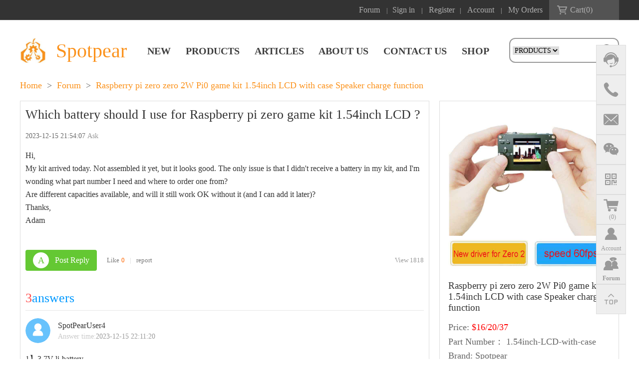

--- FILE ---
content_type: text/html; charset=utf-8
request_url: https://spotpear.com/index.php/index/forum/detail/id/38.html
body_size: 12178
content:
<!DOCTYPE html>
<html lang="en">

<head>
    <meta charset="UTF-8">
    <!-- <meta name="viewport" content="width=1920px, user-scalable=no"> -->
    <!--<meta name="viewport" content="width=device-width, initial-scale=1.0,minimum-scale=1.0,maximum-scale=1.0, user-scalable=no">-->
    <title>Which battery should I use for Raspberry pi zero game kit 1.54inch LCD ?</title>
    <meta name="keywords" content="Which battery should I use for Raspberry pi zero game kit 1.54inch LCD ?">
    <meta name="description" content="Which battery should I use for Raspberry pi zero game kit 1.54inch LCD ?">

    <link rel="shortcut icon" href="https://cdn.static.spotpear.com/uploads/picture/web/spotpear-logo-2.png" />
    <link rel="bookmark" href="https://cdn.static.spotpear.com/uploads/picture/web/spotpear-logo-2.png" />

    <!-- <link rel="stylesheet" href="https://fonts.googleapis.com/css?family=Noto+Sans+SC:100,300,400,500,700,900"> -->
    <link rel="stylesheet" href="https://static.spotpear.com/static/index/css/reset.css">
    <link rel="stylesheet" href="https://static.spotpear.com/static/index/css/iconfont.css?v=20230326">
    <link rel="stylesheet" href="https://static.spotpear.com/static/index/js/layui/css/layui.css">
    <link rel="stylesheet" href="https://static.spotpear.com/static/index/css/swiper.css">
    <link rel="stylesheet" href="https://static.spotpear.com/static/index/css/animate.min.css">
    <link rel="stylesheet" href="https://static.spotpear.com/static/index/css/common.css?v=2020">
    
<script async src="https://www.googletagmanager.com/gtag/js?id=G-CJKW0XKGBE"></script>
<script>
  window.dataLayer = window.dataLayer || [];
  function gtag(){dataLayer.push(arguments);}
  gtag('js', new Date());

  gtag('config', 'G-CJKW0XKGBE');
</script>
    <script type="text/javascript" src="https://static.spotpear.com/static/index/js/vue@2.js"></script>

<link rel="stylesheet" href="https://static.spotpear.com/static/index/css/other.css">
<link href="https://static.spotpear.com/static/forum/wangeditor/style.css" rel="stylesheet">
<link href="https://static.spotpear.com/static/forum/prismjs/all/prism.css" rel="stylesheet">
</head>



<body>

    <div class="container">

        <div class="header_con">
            <div class="header_div">
                <div class="welcome user_link fl">

                </div>
                <div class="fr">
                    <div class="login_info fl">
                        <a href="/index.php/index/forum/index.html">Forum</a>
                        <span style="margin: 10px;">|</span>
                    </div>
                    
                                        <div class="login_btn fl">
                                                <a href="/index.php/index/auth/login.html?next=/index.php/index/forum/detail/id/38.html">Sign in</a>
                                                <span>|</span>
                                                <a href="/index.php/index/auth/login.html?type=register&next=/index.php/index/forum/detail/id/38.html">Register</a>
                                            </div>
                                        <div class="user_link fl">
                        <span>|</span>
                                                <a href="/index.php/index/auth/login.html?next=/index.php/index/forum/detail/id/38.html" onclick="return is_login_link(this)">Account</a>
                                                <span>|</span>
                                                <a href="/index.php/index/auth/login.html?next=/index.php/index/forum/detail/id/38.html" onclick="return is_login_link(this)">My Orders</a>
                                                <div class="cart_nav_box">
                            <a href="/index.php/index/pay/cart.html" class="cart_nav_link">Cart(<em class="cart-num">0</em>)</a>
                        </div>
                    </div>
                </div>
            </div>
        </div>
        <div class="header" style="display:flex">

            <div class="header_body">

                <div class="left">

                    <a href="/">

                        <img src="https://cdn.static.spotpear.com/uploads/picture/web/spotpear-logo-2.png" alt="">

                        <span>Spotpear</span>

                    </a>

                </div>

                <div class="right">

                    <ul class="father">

                        <!-- class='active' -->

                        
                        <li >

                            <a href="/index.php/index/product/new.html" >NEW</a>

                            <ul class="child">

                                
                            </ul>

                        </li>

                        
                        <li >

                            <a href="/index.php/index/product/index.html" >PRODUCTS</a>

                            <ul class="child">

                                
                            </ul>

                        </li>

                        
                        <li >

                            <a href="/index.php/index/study/index.html" >ARTICLES</a>

                            <ul class="child">

                                
                            </ul>

                        </li>

                        
                        <li >

                            <a href="/index.php/index/about_us/index.html" >ABOUT US</a>

                            <ul class="child">

                                
                            </ul>

                        </li>

                        
                        <li >

                            <a href="/index.php/index/contact/index.html" >CONTACT US</a>

                            <ul class="child">

                                
                            </ul>

                        </li>

                        
                        <li >

                            <a href="/index.php/index/pay/index.html" >SHOP</a>

                            <ul class="child">

                                
                            </ul>

                        </li>

                                            </ul>
	<style>
	.search .sele{
		border-radius: 0;
  border: none;
  border: 0;
  outline: none;
	}
	</style>

                    <form action="/index.php/index/search/index.html">
					

                        <div class="search">
							<select class="sele" name="lx" >
								<option value="0" >PRODUCTS</option>
								<option value="1" >ARTICLES</option>
                                <option value="2" >FORUM</option>
							</select>

      

                            <input type="text" id="top_search" required name="keywords" value=""

                                placeholder="">
								
							 <div class="search_btn" id="top_search_img">
                            
                                <img src="https://static.spotpear.com/static/index/img/search1.png" alt="">
                            
                            </div>

                        </div>

                    </form>

                    <div class="mobile_nav">

                        <img class="slideDown" src="https://static.spotpear.com/static/index/img/nav.png" alt="">

                        <img class="close" src="https://static.spotpear.com/static/index/img/nav_close.png" alt="">

                    </div>

                </div>

                <div class="mobile_banner_nav">

                    <div class="mobile_banner_nav_shadow">

                        <ul>

                            
                            <li >

                                <a href="/index.php/index/product/new.html" >NEW</a>

                                <ul class="child">

                                    
                                </ul>

                            </li>

                            
                            <li >

                                <a href="/index.php/index/product/index.html" >PRODUCTS</a>

                                <ul class="child">

                                    
                                </ul>

                            </li>

                            
                            <li >

                                <a href="/index.php/index/study/index.html" >ARTICLES</a>

                                <ul class="child">

                                    
                                </ul>

                            </li>

                            
                            <li >

                                <a href="/index.php/index/about_us/index.html" >ABOUT US</a>

                                <ul class="child">

                                    
                                </ul>

                            </li>

                            
                            <li >

                                <a href="/index.php/index/contact/index.html" >CONTACT US</a>

                                <ul class="child">

                                    
                                </ul>

                            </li>

                            
                            <li >

                                <a href="/index.php/index/pay/index.html" >SHOP</a>

                                <ul class="child">

                                    
                                </ul>

                            </li>

                            
                        </ul>

                    </div>

                </div>

            </div>

        </div>

        <div class="fixed_right">

            <ul>

                <li class="service" attr-show='qq_list'>

                    <a href="javasrcipt:;"><span class="iconfont icon-kefu"></span></a>

                </li>

                <li class="service" attr-show='phone_list'>

                    <a href="javasrcipt:;"><span class="iconfont icon-dianhua"></span></a>

                </li>

                <li class="service" attr-show='email_list'>

                    <a href="javasrcipt:;"><span class="iconfont icon-666666"></span></a>

                </li>

                <li class="service" attr-show='wx_list'>

                    <a href="javasrcipt:;"><span class="iconfont icon-weixin"></span></a>

                </li>

                <li class="qr_code">

                    <a href="javascript:;"><span class="iconfont icon-erweima"></span></a>

                    <div id="qr_code_box">

                        <img src="https://cdn.static.spotpear.com/uploads/picture/web/spotpear-web-erweima-09.jpg" alt="">

                    </div>

                </li>
                <li class="service-gwc">
                    <a href="/index/pay/cart.html"><span class="iconfont icon-gouwuche"></span><span  class="icon-text" style="margin-top: -10px; margin-left: 5px;">(<em class="cart-num">0</em>)</span> </a>
                </li>
                <li class="service-user">
                                            <a href="/index.php/index/auth/login.html?next=/index.php/index/forum/detail/id/38.html"><span class="iconfont icon-user"></span><span class="icon-text">Account</span></a>
                                        </li>
                <li class="service-forum">
                    <a href="/index/forum/index.html"><span class="iconfont icon-luntan"></span><span class="icon-text"><b>Forum</b></span></a>
                </li>
                <li class="go_top"><a href="#"><span class="iconfont icon-top"></span></a></li>

            </ul>

            <div class="fiexed_text">

                <!-- QQ客服最多放12个 -->

                <ul class="qq_list">

                    
                    <li><a href="javascript:;"><span class="iconfont icon-kefu"></span>sales/support</a>

                        <p>Google Chat:  zj734465502@gmail.com</p>

                    </li>

                    
                </ul>

                <!-- 电话最多放6个 -->

                <ul class="phone_list">

                    
                    <li><a href="javascript:;"><span class="iconfont icon-dianhua"></span>sales</a>

                        <p>+86-0755-88291180</p>

                    </li>

                    
                </ul>

                <!-- 邮箱最多放6个 -->

                <ul class="email_list">

                    
                    <li><a target="_blank" href="mailto:sales@spotpear.com"><span

                                class="iconfont icon-666666"></span>sales01</a>

                        <p>sales@spotpear.com</p>

                    </li>

                    
                    <li><a target="_blank" href="mailto:dragon_manager@163.com"><span

                                class="iconfont icon-666666"></span>sales02</a>

                        <p>dragon_manager@163.com</p>

                    </li>

                    
                    <li><a target="_blank" href="mailto:tech-support@spotpear.com"><span

                                class="iconfont icon-666666"></span>support</a>

                        <p>tech-support@spotpear.com</p>

                    </li>

                    
                    <li><a target="_blank" href="mailto:zhoujie@spotpear.com"><span

                                class="iconfont icon-666666"></span>CEO-Complaints</a>

                        <p>zhoujie@spotpear.com</p>

                    </li>

                    
                </ul>

                <!-- 微信最多放6个 -->

                <ul class="wx_list">

                    
                    <li><a href="javascript:;"><span class="iconfont icon-weixin"></span>sales/support</a>

                        <p>WhatsApp:13246739196</p>

                    </li>

                    
                </ul>

            </div>

        </div>
<style type="text/css">
    .pagination p{
        margin:0;
        cursor:pointer
      }
      .pagination{
        display: flex;
        justify-content: center;
        height: 40px;
        margin: 40px 0 20px;
      }
      .pagination a{
        margin-right:10px;
        text-decoration:none;
        line-height:24px;
        display: flex;
        justify-content: center;
        align-items: center;
        padding: 8px 8px;
        font-size: 14px;
        height: 30px;
        min-width: 30px;
        color:#ff6200;
        background: white;
        border:1px #ff6200 solid;
        border-radius: 2px;
      }
      .pagination a:hover{
        transition: all 0.6s;
        color:#ff6200;
        background: white;
        border:1px #ff6200 solid;
        color:#fff;
        background: #ff6200;
      }
      .pagination a.cur{
        border:none;
        background:#ff6200;
        color:#fff;
        background: #ff6200;
      }
      .pagination p{
        display: flex;
        justify-content: center;
        align-items: center;
        padding: 8px 8px;
        font-size: 14px;
        min-width: 30px;
        height: 30px;
        color: #bbb;
        border: 1px #ccc solid;
        background: #fcfcfc;
        margin-right: 8px;
        border-radius: 2px;
      }
      .pagination p.pageRemark{
        border-style:none;
        background:none;
        margin-right:0px;
        padding:4px 6px;
        color:#666;
      }
      .pagination p.pageRemark b{
        color:#ff6200;
        margin: 0px 8px;
      }
      .pagination p.pageEllipsis{
        border-style:none;
        background:none;
        padding:4px 0px;
        color:#808080;
      }
    .content pre {
        padding: 1em;
        margin: 0.5em 0;
        overflow: auto;
        background: #f5f2f0;

    }
    .content code{
        color: black;
        background: none;
        text-shadow: 0 1px white;
        font-family: Consolas, Monaco, 'Andale Mono', 'Ubuntu Mono', monospace;
        font-size: 1em;
        text-align: left;
        white-space: pre;
        word-spacing: normal;
        word-break: normal;
        word-wrap: normal;
        line-height: 1.5;
        -moz-tab-size: 4;
        -o-tab-size: 4;
        tab-size: 4;
        -webkit-hyphens: none;
        -moz-hyphens: none;
        -ms-hyphens: none;
        hyphens: none;
    }
    .tags{
		width:100%;
		height:34px;
        padding: 10px 0;
	}
	.tags span{
		display:block;
		height:28px;
		padding:0 10px;
		float:left;
		margin-right:6px;
		margin-top:3px;
		font:14px/28px 'microsoft yahei';
		background-color
        :#E8E8E8;
		color:#666;
		border-radius:4px;
		transition-duration:0.2s;
	}
    .loadinga{
		font-size: 20px;
	}
    /* 你可以根据需要添加更多语言类 */  
    .editor—wrapper {
        border: 1px solid #ccc;
        z-index: 100; /* 按需定义 */
    }
    .toolbar-container { border-bottom: 1px solid #ccc; }
    .editor-container { height: 200px; }
    .msg-info {
        position: fixed;
        top: 20px;
        left: 50%;
        border-radius: 3px;
        width: 300px;
        margin: 100px 0 0 -150px;
        z-index: 999999;
        padding: 10px;
        text-align: center;
        background-color: #f1f1f1;  
        border: 1px solid #ddd;  
        border-radius: 5px;  
        box-shadow: 0px 0px 5px rgba(0, 0, 0, 0.1);  
        font-size: 14px;  
        color: #333;  
    }

    .msg-error {
        background: #ffdfdf;
        border: 1px solid #ffdfdf;
        color: red;
    }

    .msg-info p {
        font-size: 15px;
    }
    .fade-enter-active, .fade-leave-active {  
    transition: opacity .5s;  
    }  
    .fade-enter, .fade-leave-to {  
    opacity: 0;  
    }  
    .box {  
    width: 100%;  
    height: 200px;  
    }
    .amVist{
        width:100%;
        height:auto;
        overflow:hidden;
        float:left;
        background-color:#fff;
        padding: 10px;
    }
    
    .vistInfo{
        width:100%;
        height:auto;
        overflow:hidden;
        margin-bottom:40px;
    }
    
    .vistInfo h1{
        display:block;
        width:100%;
        height:auto;
        overflow:hidden;
        font:26px/34px 'microsoft yahei';
        color:#333;
        float:left;
    }
    .vistInfo h1 span{
        font:16px/26px 'microsoft yahei';
        color:#FF4D4D;
    }
    .vistInfo .fui{
        width:100%;
        padding:15px 0 0 0;
        overflow:hidden;
    }
    .vistInfo .fui .time{
        display:block;
        height:22px;
        float:left;
        margin-right:10px;
        font:14px/22px 'microsoft yahei';
        color:#666;
    }
    .vistInfo .fui .time span{color:#999;}
    .vistInfo .fui .Appreciation{
        display:block;
        height:22px;
        margin-right:10px;
        float:left;
    }
    .vistInfo .fui .Appreciation i{
        display:block;
        width:22px;
        height:22px;
        float:left;
        background-image: url(img/goldcoin.png); 
    }
    .vistInfo .fui .Appreciation span{
        display:block;
        height:22px;
        float:left;
        font:14px/24px 'microsoft yahei';
        color:#F60;
    }
    .vistInfo .content{
        width:100%;
        height:auto;
        overflow:hidden;
        font:16px/26px 'microsoft yahei';
        color:#333;
        margin-top:15px;
    }
    .vistInfo .content img{
    max-width:890px;
    height:auto;
    zoom:expression( function(elm)
           {     if (elm.width>890) 
                   {  var oldVW = elm.width; elm.width=890;             
                       elm.height = elm.height*(890 /oldVW);        
                    }         elm.style.zoom = '1';     
          }
    (this));
    }
    .vistInfo .vice-info{
        width:100%;
        height:42px;
        margin-top:20px;
    }
    .vistInfo .vice-info .MydaBut{
        display:block;
        height:42px;
        padding:0 15px;
        background-color:#64C833;
        float:left;
        border-radius:4px;
        cursor:pointer;
    }
    .vistInfo .vice-info .MydaBut i{
        display:block;
        width:32px;
        height:32px;
        float:left;
        background-color:#FFF;
        border-radius:18px;
        margin-top:5px;
        margin-right:12px;
        font:18px/32px 'microsoft yahei';
        color:#64C833;
        text-align:center;
    }
    .vistInfo .vice-info .MydaBut span{
        display:block;
        height:32px;
        float:left;
        font:16px/32px 'microsoft yahei';
        color:#fff;
        margin-top:5px;
    }
    .vistInfo .vice-info .hits{
        height:42px;
        float:right;
        font:13px/42px 'microsoft yahei';
        color:#999;
    }
    .vistInfo .vice-info .th .edit{
        color:#09F;
    }
    .vistInfo .vice-info .th .delt{
        color:red;
    }
    .vistInfo .vice-info .th{
        height:42px;
        float:left;
        margin-left:20px;
    }
    .vistInfo .vice-info .th .z{
        display:block;
        height:42px;
        float:left;
    }
    .vistInfo .vice-info .th .z span{
        display:block;
        height:42px;
        float:left;
        font:13px/42px 'microsoft yahei';
        color:#777;
        transition-duration:0.2s;
    }
    .vistInfo .vice-info .th .z:hover span{
        color:#000;
    }
    .vistInfo .vice-info .th .z em{
        display:block;
        height:42px;
        float:left;
        margin-left:4px;
        font-weight: bold;
        font:13px/42px 'microsoft yahei';
        color:#F60;
        transition-duration:0.2s;
    }
    .vistInfo .vice-info .th .z:hover em{
        font:18px/42px 'microsoft yahei';
    }
    .vistInfo .vice-info .th i{
        display:block;
        height:42px;
        float:left;
        margin:0 10px;
        font:13px/42px 'microsoft yahei';
        color:#D5D5D5;
    }
    .vistInfo .AnswerForm{
        width:100%;
        height:auto;
        overflow:hidden;
    }
    .vistInfo .AnswerForm .ptag{
        display:block;
        margin-top:8px;
        width:100%;
        height:auto;
        overflow:hidden;
        font:14px/40px 'microsoft yahei';
        color:#666;
    }
    .vistInfo .AnswerForm .button{
        width:100%;
        height:50px;
        margin-bottom:10px;
        margin-top:10px;
    }
    .vistInfo .AnswerForm .button .sq{
        display:block;
        height:46px;
        font:14px/46px 'microsoft yahei';
        color:#666;
        float:left;
        margin-right:20px;
        cursor:pointer;
    }
    .vistInfo .AnswerForm .button .button{
        -webkit-appearance: none;
        border: none;
        display:block;
        width:140px;
        height:46px;
        font:16px/46px 'microsoft yahei';
        color:#fff;
        background-color:#fb921c;
        float:right;
        cursor:pointer;
        text-align: center;
        border-radius:3px;
    }
    .vistInfo .AnswerQuantity{
        width:100%;
        height:50px;
        margin-top:30px;
        margin-bottom:15px;
        border-bottom:1px solid #E6E6E6;
    }
    .vistInfo .AnswerQuantity span{
        display:block;
        height:50px;
        float:left;
        font:26px/50px 'microsoft yahei';
        color:#09F;
    }
    .vistInfo .AnswerQuantity em{
        font:26px/50px 'microsoft yahei';
        color:#FF4D4D;
    }
    .AnswerItemList{
        width:100%;
        height:auto;
        overflow:hidden;
        margin-top:10px;
    }
    .AnswerItemList .userInfo{
        width:100%;
        height:50px;
    }
    .AnswerItemList .userInfo .portrait{
        display:block;
        width:50px;
        height:50px;
        float:left;
        overflow:hidden;
        border-radius:25px;
        position:relative;
    }
    .AnswerItemList .userInfo .portrait img{
        display:block;
        width:50px;
        height:50px;
        position:absolute;
        top:0;left:0;
        transition-duration:0.2s;
    }
    .AnswerItemList .userInfo .portrait:hover img{
        display:block;
        width:60px;
        height:60px;
        position:absolute;
        top:-5px;left:-5px;
    }
    .AnswerItemList .userInfo .info{
        width:400px;
        height:50px;
        margin-top:4px;
        margin-left:15px;
        float:left;
        overflow:hidden;
    }
    .AnswerItemList .userInfo .info span a{
        display:block;
        float:left;
        height:22px;
        font:16px/22px 'microsoft yahei';
        color:#333;
    }
    .AnswerItemList .userInfo .info span a:hover{color:#F30;}
    .AnswerItemList .userInfo .info span{
        display:block;
        width:100%;
        height:22px;
    }
    .AnswerItemList .userInfo .info span dl{
        display:block;
        float:left;
        font:14px/22px 'microsoft yahei';
        color:#C9C9C9;
    }
    .AnswerItemList .userInfo .info span em{
        display:block;
        float:left;
        font:14px/22px 'microsoft yahei';
        color:#999;
    }
    .AnswerItemList .content{
        width:100%;
        height:auto;
        overflow:hidden;
        font:16px/26px 'microsoft yahei';
        color:#333;
        margin-bottom:10px;
        position: relative;
    }
    .AnswerItemList .content p{
        font:16px/26px 'microsoft yahei';
        color:#333;
        margin:4px 0;
    }
    .AnswerItemList .content img{
    max-width:890px;
    height:auto;
    zoom:expression( function(elm)
           {     if (elm.width>890) 
                   {  var oldVW = elm.width; elm.width=890;             
                       elm.height = elm.height*(890 /oldVW);        
                    }         elm.style.zoom = '1';     
          }
    (this));
    }
    
    /*展开收起*/
    .AnswerItemList .gradient{width: 100%;height:80px;background:url(img/gradient_zz.png)repeat-x;position: absolute;bottom: 0;left: 0;}
    .AnswerItemList .read-more{width:100%;height:auto; overflow:hidden;margin:0 auto;}
    .AnswerItemList .read-more a{
        display:block;
        width:120px;
        height:30px;
        font:14px/30px 'microsoft yahei';
        text-align:center;
        color: #888;
        cursor:pointer;
        border:1px solid #ccc;
        margin:10px auto 0 auto;border-radius:15px;
    }
    /*展开收起*/
    
    
    
    .AnswerItemList .fuInfo{
        width:100%;
        height:50px;
        margin-bottom:10px;
        border-bottom:1px solid #E6E6E6;
    }
    .AnswerItemList .fuInfo .Fabulous{
        display:block;
        height:32px;
        padding:0 15px;
        border:1px solid #ccc;
        margin-top:8px;
        border-radius:17px;
        float:left;
        cursor:pointer;
        transition-duration:0.2s;
    }
    .AnswerItemList .fuInfo .Fabulous:hover{
        border:1px solid #FF4D4D;
    }
    .AnswerItemList .fuInfo .Fabulous span{
        display:block;
        height:32px;
        font:14px/32px 'microsoft yahei';
        color:#666;
        float:left;
        transition-duration:0.2s;
    }
    .AnswerItemList .fuInfo .Fabulous:hover span{
        color:#FF4D4D;
    }
    .AnswerItemList .fuInfo .Fabulous em{
        display:block;
        height:32px;
        margin-left:4px;
        font:14px/32px 'microsoft yahei';
        color:#666;
        float:left;
        transition-duration:0.2s;
    }
    .AnswerItemList .fuInfo .Fabulous:hover em{
        color:#FF4D4D;
        font-weight: bold;
    }
    .AnswerItemList .fuInfo .delReply{
        display:block;
        height:32px;
        padding:0 15px;
        margin-top:8px;
        margin-left:5px;
        border-radius:17px;
        float:left;
        cursor:pointer;
        transition-duration:0.2s;

    }
    .AnswerItemList .fuInfo .delReply span{
        display:block;
        height:32px;
        font:14px/32px 'microsoft yahei';
        color:#666;
        float:left;
        transition-duration:0.2s;
        color:#FF4D4D;

    }
    .AnswerItemList .fuInfo .delReply em{
        display:block;
        height:32px;
        margin-left:4px;
        font:14px/32px 'microsoft yahei';
        color:#666;
        float:left;
        transition-duration:0.2s;
    }
    .AnswerItemList .fuInfo .delReply:hover em{
        color:#FF4D4D;
        font-weight: bold;
    }
    .AnswerItemList .fuInfo .Report{
        display:block;
        height:32px;
        font:14px/32px 'microsoft yahei';
        color:#666;
        padding:0 15px;
        border:1px solid #ccc;
        margin-top:8px;
        border-radius:4px;
        float:right;
        cursor:pointer;
        transition-duration:0.2s;
    }
    .AnswerItemList .fuInfo .Report:hover{
        background-color:#eaeaea;
        color:#333;
    }
    
    
    
    .pageType{
      width:100%;
      height:auto;
      overflow:hidden;
      margin:10px auto 10px auto;
    }
    .pageType .pagination{
      width:100%;
      height:40px;
      overflow:hidden;
      text-align:center;
    }
    .pageType .pagination li{
      display:inline-block;
      height:40px;
      
    }
    
    .pageType .pagination li a{
      display:block;
      height:40px;
      margin:0 3px;
      padding:0 15px;
      border-radius:4px;
      background-color:#EAEAEA;
      font-size: 15px;
      line-height:40px;
      height:40px;
      color:#151515;
      transition-duration:0.2s;
    }
    .pageType .pagination li a:hover{
      background-color:#fb921c;
      color:#FFF;
    }
    
    .pageType .pagination li dl{
      display:block;
      height:40px;
      margin:0 3px;
      padding:0 15px;
      border-radius:4px;
      background-color:#EAEAEA;
      font-size: 15px;
      line-height:40px;
      height:40px;
      color:#6c6b6b;
    }
    
    .pageType .pagination li span{
      display:block;
      height:40px;
      margin:0 3px;
      padding:0 15px;
      border-radius:4px;
      background-color:#fb921c;
      font-size: 15px;
      line-height:40px;
      height:40px;
      color:#fff;
    }
    .pageType .pagination li.pageRemark{
        font-size: 15px;
      color:#666;
    }
    .pageType .pagination li.pageRemark b{
        font-size: 15px;
      color:#69BB20;
      font-weight: bold;
    }

    [v-cloak]{
        display: none !important;
    }
    </style>
<div class="index_body">
    <div id="app" v-cloak>
        <tip ref="msg"></tip>
        <div class="study_body">
            <div class="study_detail_content">
                
                <div class="product_detail_nav">
    
                    <ul>
                        <li><a target="_blank" href="/">Home</a></li>
                        <li>></li>
                        <li><a href="/index.php/index/forum/index.html">Forum</a></li>
                        
                                                <li>></li>
                        <li><a href="/index.php/index/forum/index/product_id/721.html">Raspberry pi zero zero 2W Pi0 game kit 1.54inch LCD with case Speaker charge function</a></li>
                                            </ul>
    
                </div>
    
                <!-- <div class="study_detail_title">
                    <h1>什么玩意</h1>
                </div> -->
                
                <div class="study_detail_bottom">
                    <div class="study_detail_left">
                        <div class="amVist">
                            
                            <!-----详情信息 S-------->
                            <div class="vistInfo">
                                <h1>Which battery should I use for Raspberry pi zero game kit 1.54inch LCD ?</h1>
                                
                                <div class="fui">
                                    <div class="time">2023-12-15 21:54:07 <span>Ask</span></div>
                                    <!-- <div class="Appreciation"><i></i><span>10</span></div> -->
                                </div>
                                
                                <div class="content">  
                                    <p>Hi,</p><p>My kit arrived today. Not assembled it yet, but it looks good. The only issue is that I didn't receive a battery in my kit, and I'm wonding what part number I need and where to order one from?</p><p>Are different capacities available, and will it still work OK without it (and I can add it later)?</p><p>Thanks,</p><p>Adam</p><p><br></p>   
                                </div>

                                
                                <div class="vice-info">
                                    <a class="MydaBut" id="MydaBut" ><i>A</i><span>Post Reply</sapn></a>
                                    <div class="th">
                                        <a href="javascript:;" class="z" @click="zan_detail(38)"><span>Like</span><em>0</em></a><i>|</i>
                                        <!-- <a href="" class="z"><span>收藏</span><em>Which battery should I use for Raspberry pi zero game kit 1.54inch LCD ?</em></a><i>|</i> -->
                                        <a href="javascript:;" class="z" @click="report_detail(38)">
                                                                                        <span>report</span>
                                                                                    </a>

                                                                            </div>
                                    <div class="hits">View 1818                                        
                                    </div>
                                </div>
                                
                                <div class="AnswerForm" id="AnswerForm" style="display: none;">
                                    <p class="ptag">&hearts; Please answer carefully. If there is any misunderstanding or violation of regulations or advertising content, the account will be banned!</p>
                                    <div id="editor—wrapper" class="editor—wrapper">
                                        <div id="toolbar-container" class="toolbar-container"><!-- 工具栏 --></div>
                                        <div id="editor-container" class="editor-container"><!-- 编辑器 --></div>
                                    </div>
                                    <textarea name="content22" id="editor1" v-model="reply_content" style="display: none;"></textarea>
                                    <div class="button">
                                        <button class="button" @click="do_reply">Submit answers</button>

                                        <a class="sq" id="sq">​&spades; retract</a>
                                    </div>
                               
                                </div>
                                
                                <div class="AnswerQuantity">
                                <span><em>3</em>answers</span>
                                </div>
                    
                                <!---AnswerItemList S--->
                                
                                <div class="AnswerItemList">
                                    <div class="userInfo">
                                        <a href="" class="portrait"><img src="https://static.spotpear.com/static/index/img/user_info.svg"></a>
                                        <div class="info">
                                            <span>
                                                                                                <a  href="#" class="uname">SpotPearUser4</a>
                                                                                                
                                            </span>
                                            <span><dl>Answer time:</dl><em>2023-12-15 22:11:20</em></span>
                                        </div>
                                    </div>
                                    <div class="content"> 
                                        <p style="text-align: start;">1】3.7V li-battery</p><p style="text-align: start;">2】the size ： 1：15mm&nbsp; &nbsp;2 ：54mm&nbsp; &nbsp;3：:12mm&nbsp; 4：:12mm</p><p style="text-align: start;">The battery is pasted onto 5 with tape</p><p style="text-align: start;"><img src="http://cdn.static.spotpear.com/uploads/picture/learn/raspberry-pi/raspberry-pi-game/gm154/battery-size-02.jpg" style="width: 492.724px; height: 579.5px;"></p><p style="text-align: start;">The recommended battery&nbsp; Size ：&nbsp;Length &lt;=&nbsp; 54mm&nbsp; &nbsp;&nbsp;Width &lt;=12mm&nbsp; &nbsp;&nbsp;Thickness &lt;= 12mm</p><p style="text-align: start;">Here is our battery ：&nbsp;</p><p style="text-align: start;"><img src="https://cdn.static.spotpear.com/uploads/20231216/Ft_Yj1ZQW-T94oQnn91lM4QDLj-4.png" style="width: 284px;" data-filename="filename"><br></p><p style="text-align: start;">3】1.27mm Port and &nbsp;+ - like this picture （Or without port，You can solder it by yourself）</p><p style="text-align: start;"><img src="https://cdn.static.spotpear.com/uploads/forum/image/image_26876dcf32694a9b87dcd28fc5b8ace9" alt="" data-href="" style="height: auto;"></p>                                   
                                    </div>
                                    <div class="read-more" id="read-more1"></div>
                                    <div class="fuInfo">
                                        <div class="Fabulous" @click="zan_reply(25,0)"><span>Like</span><em>1</em></div>
                                        
                                        <span class="Report" @click="report_reply(25,0)">
                                                                                        <p>report</p>
                                                                                    </span>
                                    </div>
                                </div>
                    
                                
                                <div class="AnswerItemList">
                                    <div class="userInfo">
                                        <a href="" class="portrait"><img src="https://static.spotpear.com/static/index/img/user_info.svg"></a>
                                        <div class="info">
                                            <span>
                                                                                                <a  href="#" class="uname">SpotPearGuest44be2</a>
                                                                                                
                                            </span>
                                            <span><dl>Answer time:</dl><em>2023-12-16 02:30:07</em></span>
                                        </div>
                                    </div>
                                    <div class="content"> 
                                        <p>Thanks for your reply. Yes, I have the connector on the board, so would like to have a battery with a suitable connector so it can be easily disconnected, if necessary.</p><p>I was hoping somebody who's bought one previously, would be able to let me know where they got it from and what the part number was, so that I can be sure the battery spec, size and connecors are all correct.</p><p>Thanks,</p>                                   
                                    </div>
                                    <div class="read-more" id="read-more1"></div>
                                    <div class="fuInfo">
                                        <div class="Fabulous" @click="zan_reply(26,0)"><span>Like</span><em>0</em></div>
                                        
                                        <span class="Report" @click="report_reply(26,0)">
                                                                                        <p>report</p>
                                                                                    </span>
                                    </div>
                                </div>
                    
                                
                                <div class="AnswerItemList">
                                    <div class="userInfo">
                                        <a href="" class="portrait"><img src="https://static.spotpear.com/static/index/img/user_info.svg"></a>
                                        <div class="info">
                                            <span>
                                                                                                <a  href="#" class="uname">SpotPearGuestdd595</a>
                                                                                                
                                            </span>
                                            <span><dl>Answer time:</dl><em>2023-12-16 09:30:04</em></span>
                                        </div>
                                    </div>
                                    <div class="content"> 
                                        <p>We buy battery from here</p><p> <a href="https://detail.1688.com/offer/650360609160.html?_t=1702690007226&spm=a2615.7691456.co_0_0_wangpu_score_0_0_0_0_1_0_0000_0.0" target="_blank">https://detail.1688.com/offer/650360609160.html?_t=1702690007226&spm=a2615.7691456.co_0_0_wangpu_score_0_0_0_0_1_0_0000_0.0</a> </p><p><img src="https://cdn.static.spotpear.com/uploads/forum/image/image_12ceca8e388974803813702e42299d3e" alt="" data-href="" style=""/></p>                                   
                                    </div>
                                    <div class="read-more" id="read-more1"></div>
                                    <div class="fuInfo">
                                        <div class="Fabulous" @click="zan_reply(27,0)"><span>Like</span><em>1</em></div>
                                        
                                        <span class="Report" @click="report_reply(27,0)">
                                                                                        <p>report</p>
                                                                                    </span>
                                    </div>
                                </div>
                    
                                
                                <!---AnswerItemList E--->
                                <div class="pageType">
                                                                    </div>
                                <div class="vice-info">
                                    <a class="MydaBut" id="MydaBut2" ><i>A</i><span>Post Reply</sapn></a>
                                  
                                </div>
                                
                                <div class="AnswerForm" id="AnswerForm2" style="display: none;">
                                    <p class="ptag">&hearts; Please answer carefully. If there is any misunderstanding or violation of regulations or advertising content, the account will be banned!</p>
                                        <div id="editor—wrapper2" class="editor—wrapper">
                                            <div id="toolbar-container2" class="toolbar-container"><!-- 工具栏 --></div>
                                            <div id="editor-container2" class="editor-container"><!-- edit器 --></div>
                                        </div>
                                        <div class="button">
                                            <button class="button" @click="do_reply">Submit answers</button>

                                            <a class="sq" id="sq2">​&spades; retract</a>
                                        </div>
                                
                                </div>
    
                      
                                
                    
                    
                            
                            </div>
                            <!-----详情信息 E-------->
    
                        </div>
                    </div>
                    <div class="mobile_line"></div>
    
                    <div class="study_detail_right">

                        <div class="study_detail_right_box">
                            <a href="/index.php/index/product/detail/id/721.html" target="_blank">
                            <div class="detail_right_top">
                                <img src="https://cdn.static.spotpear.com/uploads/picture/product/raspberry-pi/raspberry-pi-lcd-module/raspberry-pi-1.54-inch-LCD/raspberry-pi-1.54-inch-LCD-10.jpg" alt="">
                            </div>
                            
                                <div class="detail_right_title">
                                    <h3>Raspberry pi zero zero 2W Pi0 game kit 1.54inch LCD with case Speaker charge function</h3>
                                </div>
                            </a>
                        </div>
    
                        <div class="study_detail_right_text_box">
                                                        <div class="detail_right_text">
                                <span>Price:</span>
                                <span style="color: red;">$16/20/37</span>
                            </div>
                                                        <div class="detail_right_text">
                                <span>Part Number：</span>
                                <span>1.54inch-LCD-with-case</span>
                            </div>
                                                        <div class="detail_right_text">
                                <span>Brand:</span>
                                <span>Spotpear</span>
                            </div>
                                
                        </div>
                    </div>

                    
                </div>
            </div>
        </div>
    </div>
</div>
</div>
<div class="footer">
    <div class="footer_body">
        <div class="footer_body_left">
            <ul>
                                <li >
                    <a href="/index.php/index/product/new.html" >NEW</a>
                </li>
                                <li >
                    <a href="/index.php/index/product/index.html" >PRODUCTS</a>
                </li>
                                <li >
                    <a href="/index.php/index/study/index.html" >ARTICLES</a>
                </li>
                                <li >
                    <a href="/index.php/index/about_us/index.html" >ABOUT US</a>
                </li>
                                <li >
                    <a href="/index.php/index/contact/index.html" >CONTACT US</a>
                </li>
                                <li >
                    <a href="/index.php/index/pay/index.html" >SHOP</a>
                </li>
                            </ul>
            <div class="beian">©Copyright 2015 Berlinger Haus | All Rights Reserved</div>
        </div>
        <div class="footer_body_right">
            <div class="row">Address：Rm401, building 4, Enlai industrial city, Nankang Road, Danzhutou community, Nanwan street, Longgang District, Shenzhen</div>
            <!-- <div class="row">Phone：</div> -->
            <div class="row">Email：tech-support@spotpear.com        (Only tech support .Order see 'CONTACT US' at our web )</div>
        </div>
    </div>
</div>

<script type="text/javascript" src="https://static.spotpear.com/static/index/js/jquery.min.js"></script>
<script type="text/javascript" src="https://static.spotpear.com/static/index/js/axios.min.js"></script>
<script type="text/javascript" src="https://static.spotpear.com/static/index/js/fun.js"></script>
<script type="text/javascript" src="https://static.spotpear.com/static/index/js/index.js"></script>
<script charset="UTF-8" id="LA_COLLECT" src="//sdk.51.la/js-sdk-pro.min.js?id=K0qS1Mf3niJRHxnS&ck=K0qS1Mf3niJRHxnS&autoTrack=true"></script>

</body>


<script src="https://static.spotpear.com/static/index/js/vue-component.js"></script>
<script src="https://static.spotpear.com/static/index/js/layui/layui.js"></script>
<script src="https://static.spotpear.com/static/index/js/kkpager.js"></script>
<script src="https://static.spotpear.com/static/forum/wangeditor/index.js"></script>
<script src="https://static.spotpear.com/static/forum/qiniu.min.js"></script>
<script src="https://static.spotpear.com/static/forum/prismjs/all/prism.js"></script>
<!-- <script src="https://static.spotpear.com/static/forum/prismjs/components/prism-core.js"></script>
<script src="https://static.spotpear.com/static/forum/prismjs/prism-autoloader.js"></script> -->
<script src="https://static.spotpear.com/static/index/js/forum_detail.js"></script>
<script>
    function customParseVideoSrc(url) {               // JS 语法

        var ytRegExp = /^(?:https?:\/\/)?(?:www\.)?(?:youtu\.be\/|youtube\.com\/(?:embed\/|v\/|watch\?v=|watch\?.+&v=))((\w|-){11})(?:\S+)?$/;
        var ytMatch = url.match(ytRegExp);
        var igRegExp = /(?:www\.|\/\/)instagram\.com\/p\/(.[a-zA-Z0-9_-]*)/;
        var igMatch = url.match(igRegExp);
        var biligRegExp = /\/\/player\.bilibili\.com\/player\.html\?aid\=(.[a-zA-Z0-9_-]*)&bvid/;
        var biliMatch = url.match(biligRegExp);
        var biligRegExp2 = /bilibili\.com\/video\/(.[a-zA-Z0-9_-]*)\//;
        var biliMatch2 = url.match(biligRegExp2);
        var vRegExp = /\/\/vine\.co\/v\/([a-zA-Z0-9]+)/;
        var vMatch = url.match(vRegExp);
        var vimRegExp = /\/\/(player\.)?vimeo\.com\/([a-z]*\/)*(\d+)[?]?.*/;
        var vimMatch = url.match(vimRegExp);
        var dmRegExp = /.+dailymotion.com\/(video|hub)\/([^_]+)[^#]*(#video=([^_&]+))?/;
        var dmMatch = url.match(dmRegExp);
        var youkuRegExp = /\/\/v\.youku\.com\/v_show\/id_(\w+)=*\.html/;
        var youkuMatch = url.match(youkuRegExp);
        var qqRegExp = /\/\/v\.qq\.com.*?vid=(.+)/;
        var qqMatch = url.match(qqRegExp);
        var qqRegExp2 = /\/\/v\.qq\.com\/x?\/?(page|cover).*?\/([^\/]+)\.html\??.*/;
        var qqMatch2 = url.match(qqRegExp2);
        var mp4RegExp = /^.+.(mp4|m4v)$/;
        var mp4Match = url.match(mp4RegExp);
        var oggRegExp = /^.+.(ogg|ogv)$/;
        var oggMatch = url.match(oggRegExp);
        var webmRegExp = /^.+.(webm)$/;
        var webmMatch = url.match(webmRegExp);
        var $video;
        if (ytMatch && ytMatch[1].length === 11) {
            var youtubeId = ytMatch[1];
        
            return `<iframe src="//www.youtube.com/embed/${youtubeId}" scrolling="no" border="0" frameborder="no" framespacing="0" allowfullscreen="true"> </iframe>`
        }
        else if (igMatch && igMatch[0].length) {
            return `<iframe src="https://instagram.com/p/${igMatch[1]}" scrolling="no" border="0" frameborder="no" framespacing="0" allowfullscreen="true"> </iframe>`
        }
        else if (vMatch && vMatch[0].length) {
            return `<iframe src="${vMatch[0]}/embed/simple" scrolling="no" border="0" frameborder="no" framespacing="0" allowfullscreen="true"> </iframe>`
        }
        else if (vimMatch && vimMatch[3].length) {
            return `<iframe src="//player.vimeo.com/video/${vimMatch[3]}" scrolling="no" border="0" frameborder="no" framespacing="0" allowfullscreen="true"> </iframe>`
        
        }
        else if (dmMatch && dmMatch[2].length) {
            return `<iframe src="//www.dailymotion.com/embed/video/${dmMatch[2]}" scrolling="no" border="0" frameborder="no" framespacing="0" allowfullscreen="true"> </iframe>`
        }
        else if (youkuMatch && youkuMatch[1].length) {

            return `<iframe src="//player.youku.com/embed/${youkuMatch[1]}" scrolling="no" border="0" frameborder="no" framespacing="0" allowfullscreen="true"> </iframe>`
        }
        else if ((qqMatch && qqMatch[1].length) || (qqMatch2 && qqMatch2[2].length)) {
            var vid = ((qqMatch && qqMatch[1].length) ? qqMatch[1] : qqMatch2[2]);
            
            return `<iframe src="http://v.qq.com/iframe/player.html?vid=${vid}" scrolling="no" border="0" frameborder="no" framespacing="0" allowfullscreen="true"> </iframe>`
        }else if (biliMatch && biliMatch[1].length) {
        
            return `<iframe src="//player.bilibili.com/player.html?aid=${biliMatch[1]}" scrolling="no" border="0" frameborder="no" framespacing="0" allowfullscreen="true"> </iframe>`
        }else if (biliMatch2 && biliMatch2[1].length) {
            
            return `<iframe src="//player.bilibili.com/player.html?aid=${biliMatch2[1]}" scrolling="no" border="0" frameborder="no" framespacing="0" allowfullscreen="true"> </iframe>`
        }
        else {

            return `<video poster="https://www.youtube.com/watch?v=n4TnI8zoOHI" controls="controls" width="auto" height="auto"><source src="$/index.php/index/forum/detail.html"></video>`
        }


        }
    const { createEditor, createToolbar,i18nChangeLanguage } = window.wangEditor
    const editorConfig = {
        placeholder: 'Detailed Description……',
        // uploadImgServer:null,
        // config:{uploadImgServer:null}, 
        MENU_CONF:{
            // insertVideo:{
            //     onInsertedVideo(videoNode) {                    // JS 语法
            //         if (videoNode == null) return

            //         const { src } = videoNode
            //         console.log('inserted video', src)
            //     },
            //     // checkVideo: customCheckVideoFn, // 也支持 async 函数
            //     parseVideoSrc: customParseVideoSrc, // 也支持 async 函数
            // },
            uploadVideo :{
                maxFileSize: 10 * 1024 * 1024, // 10M
                maxNumberOfFiles: 1,
                allowedFileTypes: ['video/mov','video/avi','video/mp4'],
                timeout: 1000 * 600, 
                async customUpload(file, insertFn) {
                    $.ajax({  
                        url: '/index/index/getQiniuToken.html?target=video', // 请求的 URL 地址  
                        type: 'GET', // 请求的 HTTP 方法，可以是 GET、POST 等  
                        dataType: 'json', // 期望的返回数据类型，可以是 xml、html、script、json 等  
                        success: function(data, textStatus, jqXHR) {  
                            if(data.code == 1){
                                var token = data.data.token;
                                var domain = 'https://cdn.static.spotpear.com/';
                                var config = {
                                    useCdnDomain: true,
                                    disableStatisticsReport: false,
                                    retryCount: 6,
                                    region: null
                                };
                                var putExtra = {
                                    fname: "",
                                    params: {},
                                    mimeType: null
                                };
                                var error = function (err) {
                                    console.log(err)
                                    alert(err.data.error)
                                    // alert('上传失败!');
                                    return;
                                };
                                var complete = function (res) {
                                    var imageUrl = domain + res.key;
                                    insertFn(imageUrl)
                                };
                                var next = function (response) {
                                };
                                var subObject = {
                                    next: next,
                                    error: error,
                                    complete: complete
                                };
                                
                                observable = qiniu.upload(file, data.data.key, token, putExtra, config);
                                subscription = observable.subscribe(next, error, complete)
                            }
                        },  
                        error: function(jqXHR, textStatus, errorThrown) {  
                            alert('Upload exception, please refresh and try again!')
                            return; 
                        }  
                        
                    });
                },
            },
            uploadImage:{
                maxFileSize: 1 * 1024 * 1024, // 1
                maxNumberOfFiles: 1,
                allowedFileTypes: ['image/jpeg','image/jpg','image/png'],
                timeout: 1000 * 5, 
                async customUpload(file, insertFn) {
                    $.ajax({  
                        url: '/index/index/getQiniuToken.html?target=image', // 请求的 URL 地址  
                        type: 'GET', // 请求的 HTTP 方法，可以是 GET、POST 等  
                        dataType: 'json', // 期望的返回数据类型，可以是 xml、html、script、json 等  
                        success: function(data, textStatus, jqXHR) {  
                            if(data.code == 1){
                                var token = data.data.token;
                                var domain = 'https://cdn.static.spotpear.com/';
                                var config = {
                                    useCdnDomain: true,
                                    disableStatisticsReport: false,
                                    retryCount: 6,
                                    region: null
                                };
                                var putExtra = {
                                    fname: "",
                                    params: {},
                                    mimeType: null
                                };
                                var error = function (err) {
                                    console.log(err)
                                    alert(err.data.error)
                                    return;
                                };
                                var complete = function (res) {
                                    var imageUrl = domain + res.key;
                                    insertFn(imageUrl)
                                };
                                var next = function (response) {
                                };
                                var subObject = {
                                    next: next,
                                    error: error,
                                    complete: complete
                                };
                                
                                observable = qiniu.upload(file, data.data.key, token, putExtra, config);
                                subscription = observable.subscribe(next, error, complete)
                            }
                        },  
                        error: function(jqXHR, textStatus, errorThrown) {  
                            alert('Upload exception, please refresh and try again!')
                            return; 
                        }  
                        
                    });
                },
            },
            
        },
        onChange(editor) {
          // 也可以同步到 <textarea>
            $('#editor1').val(editor.getHtml())
        }
    }
    
    
    i18nChangeLanguage('en')

    const editor = createEditor({
        selector: '#editor-container',
        html: '<p><br></p>',
        config: editorConfig,
        mode: 'default', // or 'simple'
    })
    
    const toolbarConfig = {}
    
    const toolbar = createToolbar({
        editor: editor,
        selector: '#toolbar-container',
        config: toolbarConfig,
        mode: 'default', // or 'simple'
    })

    const editor2 = createEditor({
        selector: '#editor-container2',
        html: '<p><br></p>',
        config: editorConfig,
        mode: 'default', // or 'simple'
    })
   
    
    const toolbar2 = createToolbar({
        editor: editor2,
        selector: '#toolbar-container2',
        config: toolbarConfig,
        mode: 'default', // or 'simple'
    })

    </script>
    <script type="text/javascript">

        $('#sq').click(function() {
            $('#AnswerForm').slideUp(500,'swing',function() {
    
            });
        });
        $('#MydaBut').click(function() {
            $('#AnswerForm').slideDown();
        });

        $('#sq2').click(function() {
            $('#AnswerForm2').slideUp(500,'swing',function() {
    
            });
        });
        $('#MydaBut2').click(function() {
            $('#AnswerForm2').slideDown();
        });
    </script>
</html>


--- FILE ---
content_type: text/css
request_url: https://static.spotpear.com/static/index/css/iconfont.css?v=20230326
body_size: 117
content:
@font-face {
  font-family: "iconfont"; /* Project id  */
  src: url('iconfont.ttf?t=1702009510469') format('truetype');
}

.iconfont {
  font-family: "iconfont" !important;
  font-size: 16px;
  font-style: normal;
  -webkit-font-smoothing: antialiased;
  -moz-osx-font-smoothing: grayscale;
}

.icon-gouwuche:before {
  content: "\e64f";
}

.icon-weixin:before {
  content: "\e610";
}

.icon-erweima:before {
  content: "\e7c1";
}

.icon-dianhua:before {
  content: "\e62f";
}

.icon-top:before {
  content: "\e6f5";
}

.icon-xiayibu:before {
  content: "\ebef";
}

.icon-qq:before {
  content: "\e882";
}

.icon-666666:before {
  content: "\e614";
}

.icon-kefu:before {
  content: "\e60a";
}

.icon-user:before {
  content: "\e6a5";
}

.icon-luntan:before {
  content: "\e623";
}



--- FILE ---
content_type: text/css
request_url: https://static.spotpear.com/static/index/css/other.css
body_size: 3322
content:
.about_body{padding:80px 0 70px}.about_body .about_content{width:1200px;margin:0 auto}.about_body .about_item{display:flex;justify-content:space-between;margin-bottom:170px}.about_body .about_item .item_left{margin-top:16px;margin-right:50px}.about_body .about_item .item_left .imgs{width:400px;position:relative}.about_body .about_item .item_left .imgs::after{position:absolute;content:"";width:380px;height:230px;background:linear-gradient(-90deg, #fb921c, #fb5b1c, #fb921c);left:20px;top:20px;z-index:-1}.about_body .about_item .item_left .imgs img{width:380px;height:230px}.about_body .about_item .item_right .right_title{margin-bottom:40px}.about_body .about_item .item_right .right_title span{font-size:24px;font-weight:bold;color:#333;position:relative}.about_body .about_item .item_right .right_title span::after{position:absolute;content:"";width:100%;height:4px;background:#fb921c;bottom:-10px;left:0}.about_body .about_item .item_right .right_content{font-size:20px;line-height:32px;color:#333}.about_body .about_item:last-child{margin-bottom:0}.about_body .about_item:nth-child(2n){flex-direction:row-reverse}.about_body .about_item:nth-child(2n) .item_left{margin-right:0;margin-left:50px}.study_body{width:100%}.study_body .study_content,.study_body .study_detail_content{width:1200px}.study_list_top_body{display:flex;justify-content:space-between;margin-bottom:50px;position:relative}.study_list_top_body .study_list_body .study_list_nav{display:flex;align-items:center;justify-content:space-between;margin:20px 0 30px}.study_list_top_body .study_list_body .study_list_nav .list_nav_title{width:570px;display:flex;align-items:center;justify-content:space-between}.study_list_top_body .study_list_body .study_list_nav .list_nav_title span{font-size:30px;font-weight:bold;color:#222}.study_list_top_body .study_list_body .study_list_nav .list_nav_title a{font-size:20px;color:#999}.study_list_top_body .study_list_body .study_list_nav .list_nav_title a:hover{color:#fb8e15}.study_list_top_body .study_list_body .study_item{width:570px;height:100px;margin-bottom:32px;display:flex}.study_list_top_body .study_list_body .study_item .study_item_left{margin-right:20px}.study_list_top_body .study_list_body .study_item .study_item_left img{width:100px;height:100px}.study_list_top_body .study_list_body .study_item .study_item_right{width:450px}.study_list_top_body .study_list_body .study_item .study_item_right .study_item_title{font-size:22px;font-weight:bold;color:#333;margin-bottom:16px}.study_list_top_body .study_list_body .study_item .study_item_right .study_item_content{font-size:18px;line-height:21px;color:#666;height:44px}.study_list_top_body .study_list_body .study_item:last-child{margin-bottom:0}.study_list_top_body .study_list_body .study_item:hover .study_item_right .study_item_content{transition:all 0.3s;color:#fb921c}.study_list_top_body .study_right_body .study_item>a{width:100%}.study_list_top_body .study_right_body .study_item .study_item_right{width:100%}.study_list_top_body .study_list_center{position:absolute;left:50%;transform:translateX(-50%);bottom:0;height:100%;background-color:#fff;padding-top:100px}.study_list_top_body .study_list_center .line{width:1px;height:100%;background:linear-gradient(-135deg, transparent, #999, transparent)}.study_article{margin-bottom:60px}.study_article .study_article_nav{display:flex;align-items:center;margin-bottom:20px}.study_article .study_article_nav .article_nav{margin-right:30px}.study_article .study_article_nav .article_nav a{font-size:24px;font-weight:bold;color:#333}.study_article .study_article_nav .active a{color:#fb921c}.study_article ul li{margin-bottom:10px}.study_article ul li a{display:flex;align-items:center;justify-content:space-between}.study_article ul li a p{font-size:18px;width:1000px;margin-right:10px}.study_article ul li a p img{margin-right:10px}.study_article ul li a span{color:#999999}.study_article ul li a:hover p{color:#fb921c}.study_sort{display:flex;flex-wrap:wrap}.study_sort .study_sort_item{margin-bottom:40px;margin-right:20px;width:100%}.study_sort .study_sort_item:nth-child(5n){}.study_sort .study_sort_item:last-child{right:0}.study_sort .study_sort_item .study_sort_title{display:flex;/* justify-content:center; */text-indent: 20px;align-items:center;background:linear-gradient(-90deg, #fb921c, #fb5b1c, #fb921c);height:70px;font-size:24px;color:#fff}.study_sort .study_sort_item ul{border:1px solid #dddddd}.study_sort .study_sort_item ul li a{/* width:224px; */display:flex;padding:0 20px;align-items:center;height:60px;font-size:18px;font-family:Microsoft YaHei;font-weight:400;color:#333;border-bottom:1px solid #dddddd;box-sizing:border-box}.study_sort .study_sort_item ul li a:hover{color:#fb921c}.study_sort .study_sort_item ul li:last-child a{border:none}.study_detail_content{margin-bottom:40px}.study_detail_content .study_detail_title{padding:20px 0}.study_detail_content .study_detail_title h1{font-size:24px;font-weight:bold}.study_detail_content .study_detail_bottom{display:flex;justify-content:space-between;min-height:600px}.study_detail_content .study_detail_left{width:820px;border:1px solid #ddd}.study_detail_content .study_detail_left .detail_left_nav{height:60px;border-bottom:1px solid #ddd}.study_detail_content .study_detail_left .detail_left_nav ul{display:flex;align-items:center}.study_detail_content .study_detail_left .detail_left_nav ul li a{height:60px;min-width:150px;padding:0 20px;display:flex;align-items:center;justify-content:center;border-right:1px solid #ddd;font-size:20px;color:#666}.study_detail_content .study_detail_left .detail_left_nav ul .active a{background:#fb921c;color:#fff}.study_detail_content .study_detail_left .detail_left_content{padding:30px;min-height:420px}.study_detail_content .study_detail_left .detail_left_content img{max-width:100%}.study_detail_content .study_detail_right{width:360px;border:1px solid #ddd;padding:17px}.study_detail_content .study_detail_right .detail_right_top img{object-fit:contain;width:324px}.study_detail_content .study_detail_right .detail_right_title{margin:18px 0}.study_detail_content .study_detail_right .detail_right_title h2{font-size:22px;color:#333}.study_detail_content .study_detail_right .detail_right_text{margin-bottom:6px;font-size:18px;color:#666}.complain{width:1200px;margin:60px auto 30px}.complain .complain_title{width:100%;margin:0 auto 50px;text-align:center}.complain .complain_title h1{font-size:24px;font-weight:bold}.complain .complain_title p{font-size:20px}.complain .complain_content{width:100%;display:flex;justify-content:space-between}.complain .complain_content .complain_left{width:470px;height:412px;border:1px solid #ddd;padding:60px 10px 60px 30px;display:flex;flex-direction:column;justify-content:space-between}.complain .complain_content .complain_left .row{display:flex;align-items:center}.complain .complain_content .complain_left .row .row_left{width:50px;margin-right:10px}.complain .complain_content .complain_left .row .row_right{font-size:20px;color:#333}.complain .complain_content .complain_left .row .row_right .title{font-weight:bold}.complain .complain_content .complain_left .icon1{width:32px;height:44px}.complain .complain_content .complain_left .icon2{width:40px;height:38px}.complain .complain_content .complain_left .icon3{width:38px;height:28px}.complain .complain_content .complain_right{width:690px}.complain .complain_content .complain_right form{height:412px;display:flex;flex-direction:column;justify-content:space-between}.complain .complain_content .complain_right form .form_row{height:60px;border:1px solid #ddd;padding:20px;display:flex;align-items:center}.complain .complain_content .complain_right form .form_row img{margin-right:20px}.complain .complain_content .complain_right form .form_row input,.complain .complain_content .complain_right form .form_row textarea{width:600px;font-size:18px}.complain .complain_content .complain_right form .form_textarea{height:240px;align-items:start}.complain .complain_content .complain_right form .form_textarea textarea{height:200px}.complain .complain_content .complain_right form .icon4{width:22px;height:21px}.complain .complain_content .complain_right form .icon5{width:22px;height:25px}.complain .complain_content .complain_right form .icon6{width:20px;height:20px}.complain .complain_content .complain_right .button{width:100%;display:flex;justify-content:center;margin-top:30px}.complain .complain_content .complain_right .button button{width:200px;height:50px;background:linear-gradient(-90deg, #fb921c, #fb5b1c, #fb921c);font-size:20px;color:#fff}.news{width:1200px;margin:30px auto}.news .news_detail{margin-top:40px}.news .news_detail .news_detail_title{text-align:center;margin-bottom:20px}.news .news_detail .news_detail_title h1{font-size:24px;font-weight:bold;margin-bottom:14px}.news .news_detail .news_detail_title .news_detail_title_text{font-size:18px;color:#666}.news .news_detail .news_detail_title .news_detail_title_text .author{margin-right:40px}.news .news_detail .news_detail_content{margin-bottom:10px;font-size:20px;color:#333;line-height:40px}.news .news_content{display:flex;justify-content:space-between;min-height:560px}.news .news_content .news_content_nav{height:60px;border-bottom:1px solid #ddd}.news .news_content .news_content_nav ul{display:flex;align-items:center}.news .news_content .news_content_nav ul li a{display:flex;align-items:center;justify-content:center;height:60px;min-width:150px;padding:18px 26px;font-size:24px;font-weight:bold;border-right:1px solid #ddd}.news .news_content .news_content_nav ul .active a{color:#fb921c}.news .news_content .news_content_left{width:770px;border:1px solid #ddd}.news .news_content .news_content_left .news_content_list{padding:27px;margin-bottom:40px}.news .news_content .news_content_left .news_content_list .news_content_item{border-left:1px solid #dddddd;padding:0 20px 30px}.news .news_content .news_content_left .news_content_list .news_content_item:last-child{padding-bottom:0}.news .news_content .news_content_left .news_content_list .news_content_item .news_content_item_text{position:relative}.news .news_content .news_content_left .news_content_list .news_content_item .news_content_item_text::before{position:absolute;content:"";left:-29px;top:50%;transform:translateY(-50%);width:16px;height:16px;background:#fb921c;border-radius:50%}.news .news_content .news_content_left .news_content_list .news_content_item .news_content_item_text .date{margin-bottom:6px;font-size:18px;color:#666}.news .news_content .news_content_left .news_content_list .news_content_item .news_content_item_text .desc a{font-size:20px}.news .news_content .news_content_left .news_content_list .news_content_item .news_content_item_text .desc a:hover{color:#fb921c}.news .news_content .news_content_right{width:400px;border:1px solid #ddd}.news .news_content .news_content_right .news_content_nav{display:flex;justify-content:space-between;align-items:center;padding:0 18px}.news .news_content .news_content_right .news_content_nav h1{font-size:24px;font-weight:bold}.news .news_content .news_content_right .news_content_nav a{font-size:18px;color:#666}.news .news_content .news_content_right ul{padding:18px}.news .news_content .news_content_right ul a{display:flex;font-size:20px;margin-bottom:30px}.news .news_content .news_content_right ul a:hover{color:#fb921c}.news .news_content .news_content_right ul li:last-child a{margin-bottom:10px}.contact{width:1200px;margin:40px auto 70px}.contact .contact_title{margin-bottom:60px;font-size:20px}.contact .contact_title h2{font-size:20px;font-weight:bold}.contact .contact_title p{text-indent:40px}.contact .contact_info{display:flex;flex-direction:column;margin-bottom:60px}.contact .contact_info .contact_info_item{width:100%;display:flex;align-items:center;margin-bottom:20px;border-bottom:1px solid #fb921c}.contact .contact_info .contact_info_item .info_item_left{width:50px;margin-right:20px;margin-bottom:20px}.contact .contact_info .contact_info_item .info_item_left .icon1{width:34px}.contact .contact_info .contact_info_item .info_item_left .icon2{width:45px}.contact .contact_info .contact_info_item .info_item_left .icon3{width:46px}.contact .contact_info .contact_info_item .info_item_left .icon_wx{width:46px}.contact .contact_info .contact_info_item .info_item_left .icon_QQ{width:40px}.contact .contact_info .contact_info_item .info_item_right_box{width:100%;display:flex;flex-wrap:wrap}.contact .contact_info .contact_info_item .info_item_right_box .info_item_right{width:50%}.contact .contact_info .contact_info_item .info_item_right_box_address{flex-direction:column;flex-wrap:nowrap}.contact .contact_info .contact_info_item .info_item_right_box_address .info_item_right{width:100%}.contact .contact_info .contact_info_item .info_item_right{margin-bottom:20px}.contact .contact_info .contact_info_item .info_item_right h2{font-size:20px;font-weight:bold}.contact .contact_info .contact_info_item .info_item_right p{font-size:20px;margin-right:30px}.contact .contact_map{width:100%;height:400px}.contact .contact_map img{width:100%;height:400px}@media only screen and (max-width: 1280px){.about_body{padding:0.8rem 0 0.7rem}.about_body .about_content{width:100%;padding:0 0.4rem}.about_body .about_item{margin-bottom:1.7rem}.about_body .about_item .item_left{width:4rem;margin-top:0.16rem;margin-right:0.5rem}.about_body .about_item .item_left .imgs{width:4rem}.about_body .about_item .item_left .imgs::after{width:3.8rem;height:2.3rem;left:0.2rem;top:0.2rem}.about_body .about_item .item_left .imgs img{width:3.8rem;height:2.3rem}.about_body .about_item .item_right .right_title{margin-bottom:0.4rem}.about_body .about_item .item_right .right_title span{font-size:0.24rem}.about_body .about_item .item_right .right_title span::after{height:0.04rem;bottom:-0.1rem}.about_body .about_item .item_right .right_content{font-size:0.2rem;line-height:0.32rem}.about_body .about_item:nth-child(2n) .item_left{margin-left:0.5rem}.study_body .study_content,.study_body .study_detail_content{width:100%}.study_list_top_body{margin-bottom:0.5rem}.study_list_top_body .study_list_body .study_list_nav{margin:0.2rem 0 0.3rem}.study_list_top_body .study_list_body .study_list_nav .list_nav_title{width:5.7rem}.study_list_top_body .study_list_body .study_list_nav .list_nav_title span{font-size:0.3rem}.study_list_top_body .study_list_body .study_list_nav .list_nav_title a{font-size:0.2rem}.study_list_top_body .study_list_body .study_item{width:5.7rem;height:1rem;margin-bottom:0.32rem}.study_list_top_body .study_list_body .study_item .study_item_left{margin-right:0.2rem}.study_list_top_body .study_list_body .study_item .study_item_left img{width:1rem;height:1rem}.study_list_top_body .study_list_body .study_item .study_item_right{width:4.5rem}.study_list_top_body .study_list_body .study_item .study_item_right .study_item_title{font-size:0.22rem;margin-bottom:0.16rem}.study_list_top_body .study_list_body .study_item .study_item_right .study_item_content{font-size:0.18rem;line-height:0.29rem;height:0.44rem}.study_list_top_body .study_right_body .study_item>a{width:100%}.study_list_top_body .study_right_body .study_item .study_item_right{width:100%}.study_list_top_body .study_list_center{padding-top:1rem}.study_article{margin-bottom:0.6rem}.study_article .study_article_nav{margin-bottom:0.2rem}.study_article .study_article_nav .article_nav{margin-right:0.3rem}.study_article .study_article_nav .article_nav a{font-size:0.24rem}.study_article ul li{margin-bottom:0.1rem}.study_article ul li a p{font-size:0.18rem;width:10rem;margin-right:0.1rem}.study_article ul li a p img{margin-right:0.1rem}.study_sort .study_sort_item{margin-bottom:0.4rem;margin-right:0.2rem;}.study_sort .study_sort_item .study_sort_title{height:0.7rem;font-size:0.24rem}.study_sort .study_sort_item ul li a{width:2.24rem;padding:0 0.2rem;height:0.6rem;font-size:0.18rem}.study_detail_content{margin-bottom:0.4rem}.study_detail_content .study_detail_title{padding:0.2rem 0}.study_detail_content .study_detail_title h1{font-size:0.24rem}.study_detail_content .study_detail_bottom{min-height:6rem}.study_detail_content .study_detail_left{width:8.2rem}.study_detail_content .study_detail_left .detail_left_nav{height:0.6rem}.study_detail_content .study_detail_left .detail_left_nav ul li a{height:0.6rem;min-width:1.5rem;padding:0 0.2rem;font-size:0.2rem}.study_detail_content .study_detail_left .detail_left_content{padding:0.3rem;min-height:4.2rem}.study_detail_content .study_detail_left .detail_left_content img{max-width:100%}.study_detail_content .study_detail_right{width:3.6rem;padding:0.17rem}.study_detail_content .study_detail_right .detail_right_top img{object-fit:contain;width:3.24rem}.study_detail_content .study_detail_right .detail_right_title{margin:0.18rem 0}.study_detail_content .study_detail_right .detail_right_title h2{font-size:0.22rem}.complain{width:100%;margin:0.6rem auto 0.3rem;padding:0 0.4rem}.complain .complain_title{width:100%;margin:0 auto 0.5rem}.complain .complain_title h1{font-size:0.24rem}.complain .complain_title p{font-size:0.2rem}.complain .complain_content{width:100%}.complain .complain_content .complain_left{width:4.7rem;height:4.12rem;padding:0.6rem 0.1rem 0.6rem 0.3rem}.complain .complain_content .complain_left .row .row_left{width:0.5rem;margin-right:0.1rem}.complain .complain_content .complain_left .row .row_right{font-size:0.2rem}.complain .complain_content .complain_left .icon1{width:0.32rem;height:0.44rem}.complain .complain_content .complain_left .icon2{width:0.4rem;height:0.38rem}.complain .complain_content .complain_left .icon3{width:0.38rem;height:0.28rem}.complain .complain_content .complain_right{width:6.9rem}.complain .complain_content .complain_right form{height:4.12rem}.complain .complain_content .complain_right form .form_row{height:0.6rem;padding:0.2rem}.complain .complain_content .complain_right form .form_row img{margin-right:0.2rem}.complain .complain_content .complain_right form .form_row input,.complain .complain_content .complain_right form .form_row textarea{width:6rem;font-size:0.18rem}.complain .complain_content .complain_right form .form_textarea{height:2.4rem}.complain .complain_content .complain_right form .form_textarea textarea{height:2rem}.complain .complain_content .complain_right form .icon4{width:0.22rem;height:0.21rem}.complain .complain_content .complain_right form .icon5{width:0.22rem;height:0.25rem}.complain .complain_content .complain_right form .icon6{width:0.2rem;height:0.2rem}.complain .complain_content .complain_right .button{width:100%;margin-top:0.3rem}.complain .complain_content .complain_right .button button{width:2rem;height:0.5rem;font-size:0.2rem}.news{width:100%;margin:0.3rem auto;padding:0 0.4rem}.news .news_detail{margin-top:0.4rem}.news .news_detail .news_detail_title{margin-bottom:0.2rem}.news .news_detail .news_detail_title h1{font-size:0.24rem;margin-bottom:0.14rem}.news .news_detail .news_detail_title .news_detail_title_text{font-size:0.18rem}.news .news_detail .news_detail_title .news_detail_title_text .author{margin-right:0.4rem}.news .news_detail .news_detail_content{margin-bottom:0.1rem;font-size:0.2rem;line-height:0.4rem}.news .news_content{min-height:5.6rem}.news .news_content .news_content_nav{height:0.6rem}.news .news_content .news_content_nav ul li a{height:0.6rem;min-width:1.5rem;padding:0.18rem 0.26rem;font-size:0.24rem}.news .news_content .news_content_left{width:7.7rem}.news .news_content .news_content_left .news_content_list{padding:0.27rem;margin-bottom:0.4rem}.news .news_content .news_content_left .news_content_list .news_content_item{padding:0 0.2rem 0.3rem}.news .news_content .news_content_left .news_content_list .news_content_item .news_content_item_text::before{left:-0.29rem;width:0.16rem;height:0.16rem}.news .news_content .news_content_left .news_content_list .news_content_item .news_content_item_text .date{margin-bottom:0.06rem;font-size:0.18rem}.news .news_content .news_content_left .news_content_list .news_content_item .news_content_item_text .desc a{font-size:0.2rem}.news .news_content .news_content_right{width:4rem}.news .news_content .news_content_right .news_content_nav{padding:0 0.18rem}.news .news_content .news_content_right .news_content_nav h1{font-size:0.24rem}.news .news_content .news_content_right .news_content_nav a{font-size:0.18rem}.news .news_content .news_content_right ul{padding:0.18rem}.news .news_content .news_content_right ul a{font-size:0.2rem;margin-bottom:0.3rem}.news .news_content .news_content_right ul li:last-child a{margin-bottom:0.1rem}.contact{width:100%;margin:0.4rem auto 0.7rem;padding:0 0.4rem}.contact .contact_title{margin-bottom:0.6rem;font-size:0.2rem}.contact .contact_title h2{font-size:0.2rem}.contact .contact_title p{text-indent:0.4rem}.contact .contact_info{margin-bottom:0.6rem}.contact .contact_info .contact_info_item .info_item_left{margin-right:0.2rem;margin-bottom:0.2rem}.contact .contact_info .contact_info_item .info_item_left .icon1{width:0.32rem}.contact .contact_info .contact_info_item .info_item_left .icon2{width:0.45rem}.contact .contact_info .contact_info_item .info_item_left .icon3{width:0.46rem}.contact .contact_info .contact_info_item .info_item_left .icon_wx{width:0.46rem}.contact .contact_info .contact_info_item .info_item_left .icon_QQ{width:0.4rem}.contact .contact_info .contact_info_item .info_item_right h2{font-size:0.2rem}.contact .contact_info .contact_info_item .info_item_right p{font-size:0.2rem;margin-right:0.3rem}.contact .contact_map{width:100%;height:4rem}.contact .contact_map img{width:100%;height:4rem}}@media only screen and (max-width: 1080px){.study_detail_content{margin-bottom:0.2rem}.study_detail_content .study_detail_title{padding:0.2rem}.study_detail_content .study_detail_bottom{flex-direction:column;padding:0 0.2rem}.study_detail_content .study_detail_left,.study_detail_content .study_detail_right{width:100%}.study_detail_content .study_detail_left{margin-bottom:0.2rem}.study_detail_content .study_detail_right{padding:0;padding-top:0.3rem}.study_detail_content .study_detail_right .study_detail_right_text_box{margin-left:0.5rem;display:flex;flex-direction:column;flex-wrap:wrap;align-items:flex-start}.study_detail_content .study_detail_right .detail_right_text{margin-bottom:0;min-width:3rem}.study_list_top_body{flex-direction:column}.study_list_top_body .study_list_body .study_list_nav{margin:0.2rem 0.2rem 0.1rem}.study_list_top_body .study_list_body .study_list_nav .list_nav_title{width:100%}.study_list_top_body .study_list_body .study_list{padding:0 0.2rem}.study_list_top_body .study_list_body .study_item{width:100%;height:2rem;margin-bottom:0;justify-content:space-between;padding:0.2rem 0;border-bottom:1px solid #dddddd}.study_list_top_body .study_list_body .study_item .study_item_left img{width:1.6rem;height:1.6rem}.study_list_top_body .study_list_body .study_item .study_item_right{width:8.5rem}.study_list_top_body .study_list_body .study_item .study_item_right .study_item_title{margin:0.3rem 0 0.2rem}.study_list_top_body .study_list_body .study_item:hover .study_item_right .study_item_content{transition:all 0.3s;color:#666}.study_list_top_body .study_right_body .study_item{height:auto}.study_list_top_body .study_right_body .study_item>a{width:100%}.study_list_top_body .study_right_body .study_item .study_item_right{width:100%}.study_list_top_body .study_list_center{display:none}.study_article{margin-bottom:0;padding:0.24rem}.study_article .study_article_nav{margin-bottom:0.3rem}.study_article ul li{margin-bottom:0.2rem}.study_article ul li a p{display:flex;align-items:center;font-size:0.2rem}.study_article ul li a span{display:none}.study_sort{padding:0.3rem 0.2rem}.study_sort .study_sort_item{margin-bottom:0.2rem;margin-right:0.48rem}.study_sort .study_sort_item:nth-child(4n){margin-right:0}.study_sort .study_sort_item:nth-child(5n){margin-right:0.48rem}.complain{margin:1rem 0 0.2rem 0;background-color:#fff}.complain .complain_title{width:100%;margin:0;padding-top:0.3rem}.complain .complain_content{width:100%;margin-top:0.3rem;flex-direction:column}.complain .complain_content .complain_left{width:100%;height:auto;border:none;padding:0}.complain .complain_content .complain_left .row{margin-bottom:0.5rem}.complain .complain_content .complain_left .row .row_left{width:0.4rem;margin-right:0.3rem}.complain .complain_content .complain_right{width:100%}.complain .complain_content .complain_right form{height:auto}.complain .complain_content .complain_right form .form_row{margin-bottom:0.3rem}.complain .complain_content .complain_right form .form_row .form_row_right{width:100%}.complain .complain_content .complain_right form .form_row input,.complain .complain_content .complain_right form .form_row textarea{width:100%}.complain .complain_content .complain_right .button{width:100%;margin:0.1rem 0 0.4rem}.contact{margin:1rem 0 0.2rem;padding:0;background-color:#fff}.contact .contact_title,.contact .contact_info{padding:0 0.2rem}.contact .contact_title{padding-top:0.2rem}.contact .contact_info{flex-direction:column;align-items:flex-start}.contact .contact_info .contact_info_item{margin-bottom:0.4rem}.contact .contact_info .contact_info_item .info_item_left{width:0.4rem;margin-right:0.3rem}.contact .contact_map{width:100%;height:4.5rem;padding:0.2rem}.contact .contact_map img{height:4.5rem}.about_body{padding:0;background-color:#fff;margin:1rem 0 0.2rem}.about_body .about_content{padding:0.2rem}.about_body .about_content .about_item{margin-bottom:1rem}.about_body .about_content .about_item .item_left{margin-top:0.8rem;margin-right:0.4rem}.about_body .about_content .about_item .item_left .imgs{z-index:1}.about_body .about_content .about_item .item_left .imgs::after{z-index:-1}.about_body .about_content .about_item .item_right .right_content{line-height:0.4rem;font-size:0.18rem}.about_body .about_content .about_item:last-child{margin-bottom:0}.about_body .about_content .about_item:nth-child(2n) .item_left{margin-left:0.4rem}.news{margin:1rem auto 0.2rem;background-color:#fff}.news .news_detail{margin:0;padding:0.3rem 0}.news .news_detail .news_detail_title *{font-size:0.18rem}}


--- FILE ---
content_type: application/javascript
request_url: https://static.spotpear.com/static/index/js/vue-component.js
body_size: 10558
content:
//网站头部组件
Vue.component('header-nav', {
    'template':
        '<div class="header_con">' +
            '<div class="header">' +
                '<div class="welcome user_link fl">' +
                    '<a href="/">斑梨电子</a>' +
                    '<span>|</span>' +
                    '<a href="/joinus.html" target="_blank" onclick="return is_login_link(this)">申请代理</a>' +
                    '<span>|</span>' +
                    '<a href="/help_center/how_to_buy.htm">在线订购</a>' +
                    '<span>|</span>' +
                    '<a href="/help_center/statement.htm">打假声明</a>' +
                    '<span>|</span>' +
                    '<a href="/study">微雪课堂</a>' +
                '</div>' +
                '<div class="fr">' +
                    '<div class="login_info fl" v-if="is_login">' +
                        '欢迎您：<em>{{realname}}</em> ' +
                        '<a @click="user_exit" class="quit">退出</a>' +
                    '</div>' +
                    '<div class="login_btn fl" v-else>' +
                        '<a :href="login_address">登录</a>' +
                        '<span>|</span>' +
                        '<a :href="register_address">注册</a>' +
                    '</div>' +
                    '<div class="user_link fl">' +
                        '<span>|</span>' +
                        '<a href="/user/info.html" onclick="return is_login_link(this)">用户中心</a>' +
                        '<span>|</span>' +
                        '<a href="/user/msg.html" onclick="return is_login_link(this)">' +
                            '<em class="msg_nav">消息<i :class="msg_class"></i></em>' +
                        '</a>' +
                        '<span>|</span>' +
                        '<a href="/user/order.html" onclick="return is_login_link(this)">我的订单</a>' +
                        '<div class="cart_nav_box">' +
                            '<a class="cart_nav_link" href="/cart.html">购物车({{cart_count}})</a>' +
                            '<div class="cart_nav_goods">' +
                                '<div class="cart_nav_goods_box">' +
                                    '<div class="cart_nav_goods_line clearfix" v-if="carts.length" v-for="item in carts">' +
                                        '<div class="col0 fl">' +
                                            '<em class="checkbox-style" :class="item.is_select ? \'choice\' : \'\'" @click="checkedOne(item)"></em>' +
                                        '</div>' +
                                        '<div class="col1 fl">' +
                                            '<img :src="item.photo">' +
                                        '</div>' +
                                        '<div class="col2 fl">' +
                                            '<p class="goods_title">{{item.title}}</p>' +
                                            '<p class="goods_count">' +
                                                '<em>{{item.sale_price | formatPrice}}</em>' +
                                                '<em>× {{item.count}}</em>' +
                                            '</p>' +
                                        '</div>' +
                                        '<div class="col3 fl"><a href="javascript:;" @click="do_delete(item.sku_id)">×</a></div>' +
                                    '</div>' +
                                '</div>' +
                                '<div class="cart_nav_no_goods" v-if="!carts.length">' +
                                    '<p>购物车还没有东西</p>' +
                                    '<p>把心仪的宝贝添加进来吧</p>' +
                                '</div>' +
                                '<div class="cart_nav_goods_calc clearfix">' +
                                    // '<span class="fl">合计（不含运费） <em>{{total_price | formatPrice}}</em></span>' +
                                    '<span class="fl">合计（不含运费） <span v-html="formatPriceHtml(total_price)"></span></span>' +
                                    '<a href="/cart.html" class="btn btn-warn fr">结算</a>' +
                                '</div>' +
                            '</div>' +
                        '</div>' +
                    '</div>' +
                '</div>' +
            '</div>' +
            '<!-- 右侧导航 & 返回顶部 -->' +
            '<div class="right-bar">' +
                '<ul>' +
                    '<li>' +
                        '<a href="/user/info.html" onclick="return is_login_link(this)" class="center">' +
                            '<i></i>' +
                            '<span>用户中心</span>' +
                        '</a>' +
                    '</li>' +
                    '<li v-if="qq">' +
                        '<a :href="qq_service_link()" class="service">' +
                            '<i></i>' +
                            '<span>在线客服</span>' +
                        '</a>' +
                    '</li>' +
                    '<li>' +
                        '<a href="/cart.html" target="_blank" class="cart">' +
                            '<i></i>' +
                            '<span>购物车</span>' +
                        '</a>' +
                    '</li>' +
                '</ul>' +
                '<div class="top-box">' +
                    '<a href="javascript:;" title="回到顶部" class="top"><i></i></a>' +
                '</div>' +
            '</div>' +
        '</div>',
    data: function() {
        return {
            realname: '',
            token: '',
            is_login: false,

            login_address: '',
            register_address: '',
            msg_class: '',
            carts: [],
            cart_count: 0,
            qq: true,
            total_price: 0,
        }
    },
    created: function() {
        // 请求拦截器
        axios.interceptors.request.use(function(config) {
            if (config.url) {
                config.headers['Authorization'] = 'JWT ' + token;
            }
            if(config.method === 'get') {
                if (!config.params) {
                    config.params = {};
                }
                config.params['t'] = (new Date()).getTime();
            }
            return config;
        });
        // 响应拦截器
        //axios.interceptors.response.use(function(response) {
        //   return response;
        //}, function(error) {
        //     if (error.response && error.response.status == 401) {
        //         window.location.href = '/login.html';
        //     }
        //    return Promise.reject(error);
        //});
    },
    mounted: function() {
        this.login_address = '/login.html?next=' + encodeURI(location.href);
        this.register_address = '/register.html?next=' + encodeURI(location.href);

        if (getCookie('token')) {
            this.realname = getCookie('realname');
            this.token = getCookie('token');
            this.is_login = true;
        }

        this.get_no_read_num();
        this.get_service_qq();
        this.select_cart();
    },
    methods: {
        user_exit: function() {
            delCookie('token');
            delCookie('realname');
            location.reload();
        },
        get_no_read_num: function() {
            if (!token) return false;
            var self = this;

            axios.get('/messages/count').then(function(response) {
                self.msg_class = response.data > 0 ? 'no_read' : '';
            })
        },
        select_cart: function() {
            var self = this;

            axios.get('/cart', {
                params: {
                    cart: getCookie('goods_cart')
                }
            }).then(function(response) {
                var cart_list = response.data.sku_list;
                self.carts = [];
                self.cart_count = 0;
                self.total_price = 0
                for (var i = 0; i < cart_list.length; i++) {
                    self.carts.push(cart_list[i]);
                    self.cart_count += cart_list[i].count;
                    if (cart_list[i]['is_select']) {
                        self.total_price += cart_list[i].count * self.carts[i].sale_price;
                    }
                }
            })
        },
        // 删除购物车
        do_delete: function(sku_id) {
            var self = this;
            axios.delete('/cart', {
                data: {
                    cart: getCookie('goods_cart'),
                    sku_id: sku_id,
                }
            }).then(function(response) {
                setCookie('goods_cart', response.data.cart, cartSaveTime);
                self.select_cart();
            })
        },
        // 修改购物车
        change_cart: function(sku_id, is_select, count) {
            var self = this;

            axios.put('/cart', {
                cart: getCookie('goods_cart'),
                sku_id: sku_id,
                count: count,
                is_select: is_select,
            }).then(function(response) {
                setCookie('goods_cart', response.data.cart, cartSaveTime);
                self.select_cart();
            }).catch(function(error) {
                if (error.response.status === 400) {
                    self.$refs.msg.alert(error.response.data.message.msg);
                }
            })
        },
        // 单选框勾选函数
        checkedOne: function(cart) {
            this.change_cart(cart.sku_id, !cart.is_select, cart.count);
        },
        get_service_qq: function() {
            var self = this;

            axios.get('/service/qq').then(function(response) {
                self.qq = response.data;
            })
        },
        qq_service_link: function() {
            return get_qq_service_link(this.qq);
        }
    }
});

// 网站脚部组件
Vue.component('footer-link', {
    'template':
        '<div class="footer">' +
            '<div class="footer-desc">' +
                '<div class="footer-desc-item gxjs"><span><em>高新技术企业</em></span></div>' +
                '<div class="footer-desc-item stwly"><span><em>7天无理由退货</em></span></div>' +
                '<div class="footer-desc-item mfbx"><span><em>15天免费保修</em></span></div>' +
                '<div class="footer-desc-item zyjszc"><span><em>专业技术支持</em></span></div>' +
            '</div>' +
            '<div class="footer-help clearfix">' +
                '<div class="help-list" v-for="(item, i) in help_list" :class="[item.active ? \'active\' : \'\']" @click="choice_help(i)">' +
                    '<h3>{{item.name}}</h3>' +
                    '<ul>' +
                        '<li v-for="help in item.help">' +
                            '<a :href="help.now_url">{{help.name}}</a>' +
                        '</li>' +
                    '</ul>' +
                '</div>' +
            '</div>' +
            '<div class="footer-link-bg">' +
                '<div class="footer-link clearfix">' +
                    '<ul class="footer-link1 clearfix">' +
                        '<li>' +
                            '<a href="https://www.12377.cn/" target="_blank">' +
                                '<img class="icon fl" src="/static/images/slices/zghlw.svg">' +
                                '中国互联网<br>举报中心' +
                            '</a>' +
                        '</li>' +
                        '<li>' +
                            '<a href="http://www.cyberpolice.cn/wfjb" target="_blank">' +
                                '<img class="icon fl" src="/static/images/slices/wlbjpt.svg">' +
                                '网络报<br>警平台' +
                            '</a>' +
                        '</li>' +
                        '<li>' +
                            '<a href="https://szcert.ebs.org.cn/00054d61-2f31-4c7b-ae4d-f41ec9d85289" target="_blank">' +
                                '<img class="icon fl" src="/static/images/slices/gsbs.svg">' +
                                '工商网监<br>电子标识' +
                            '</a>' +
                        '</li>' +
                    '</ul>' +
                    '<div class="footer-link2">' +
                        '<p class="footer-line1">' +
                            '<a href="/static/images/ws-business-license.jpg" target="_blank">营业执照</a> <em>|</em> ' +
                            '<a href="http://beian.miit.gov.cn/" target="_blank">粤ICP备05067009号</a> <em>|</em> ' +
                            '<a href="http://www.beian.gov.cn/portal/registerSystemInfo?recordcode=44030402001787" target="_blank">' +
                                '<!--<img src="/static/images/ghs.png">-->粤公网安备 44030402001787号' +
                            '</a>' +
                        '</p>' +
                        '<p>Copyright © 2005-{{now_year}} 深圳市斑梨电子有限公司 版权所有</p>' +
                    '</div>' +
                    '<div class="footer-link3">' +
                        '<a href="https://space.bilibili.com/477406871" class="outer-link bilibili" target="_blank" rel="nofollow"></a>' +
                        '<a href="javascript:;" class="outer-link weibo">' +
                            '<div class="outer-link-popup">' +
                                '<img src="/static/images/slices/weibo_qrcode.png">' +
                            '</div>' +
                        '</a>' +
                    '</div>' +
                '</div>' +
            '</div>' +
        '</div>',
    data: function() {
        return {
            help_list: [],
            now_year: '2020'
        }
    },
    mounted: function() {
        this.get_help_list();
        this.now_year = (new Date()).getFullYear();
    },
    updated: function() {
        document.body.addEventListener('touchstart', function() {});

        $(".search_con .input_text").focus(function() {
            $(this).closest('.search_con').addClass('search_con_active');
        }).blur(function() {
            $(this).closest('.search_con').removeClass('search_con_active');
        });

        // 若浏览器不支持 placeholder, 自定义模拟 placeholder 效果
        if (!('placeholder' in document.createElement('input'))) {
            $(".placeholder-box").each(function() {
                var inputObj = $(this).find("input,textarea");
                if (!inputObj.val()) {
                    $(this).find(".placeholder").show();
                }
            });
            $(".placeholder-box .placeholder").click(function() {
                $(this).hide();
                $(this).siblings("input,textarea").focus();
            });
            $(".placeholder-box input, .placeholder-box textarea").focus(function() {
                $(this).siblings(".placeholder").hide();
            }).blur(function() {
                if (!$(this).val()) {
                    $(this).siblings(".placeholder").show();
                }
            })
        }
    },
    methods: {
        get_help_list: function() {
            var self = this;

            axios.get('/help/footer').then(function(response) {
                self.help_list = response.data;
                for (var i=0; i < self.help_list.length; i++) {
                    self.help_list[i].active = false;
                }
            })
        },
        choice_help: function(index) {
            this.help_list[index].active = !this.help_list[index].active
            for (var i=0; i < this.help_list.length; i++) {
                if (i != index) {
                    this.help_list[i].active = false;
                    this.$set(this.help_list, i, this.help_list[i]);
                }
            }
            console.log(this.help_list)
        }
    }
});

// 顶部广告组件
Vue.component('top-guanggao', {
    'template':
        '<div class="top-guanggao clearfix" v-if="!only_index || is_index">' +
            '<div class="top-guanggao-cancel"><i>×</i></div>' +
            '<div class="top-guanggao-content">{{top_ads_content}}</div>' +
        '</div>',
    data: function() {
        return {
            only_index: true,
            top_ads_content: ''
        }
    },
    props: ['is_index'],
    mounted: function() {
        this.get_top_ads();
    },
    methods: {
        get_top_ads: function() {
            var self = this;

            axios.get('/settings/index/top-ads').then(function(response) {
                var setting = response.data;
                self.top_ads_content = setting.value;
                self.only_index = setting.extra == 'only_index';
            })
        }
    }
})

// 移动端底部导航栏组件
Vue.component('mobile-footer', {
    'template':
        '<div class="mobile-footer hide">' +
            '<div class="ws_desc" v-if="show_ws_desc">' +
                '<a href="/help_center/about_us.htm">了解微雪</a>' +
            '</div>' +
            '<div class="footer-nav-space">&nbsp;</div>' +
            '<div class="footer-nav">' +
                '<div class="footer-icon homepage" :class="get_style_class(\'homepage\')"><a href="/">首页</a></div>' +
                '<div class="footer-icon cart" :class="get_style_class(\'cart\')"><a href="/cart.html">购物车</a></div>' +
                '<div class="footer-icon service" :class="get_style_class(\'service\')"><a :href="qq_service_link()">在线客服</a></div>' +
                '<div class="footer-icon center" :class="get_style_class(\'center\')">'+
                    '<a href="/user/info.html" onclick="return is_login_link(this)">用户中心</a>' +
                '</div>' +
            '</div>' +
        '</div>',
    props: ['show_ws_desc', 'current_page'],
    data: function() {
        return {
            card_count: 0,
            qq: '',
        }
    },
    mounted: function() {
        this.get_service_qq();
    },
    methods: {
        get_service_qq: function() {
            var self = this;

            axios.get('/service/qq').then(function(response) {
                self.qq = response.data;
            })
        },
        get_style_class: function(page) {
            return this.current_page == page ? 'active' : '';
        },
        qq_service_link: function() {
            return get_qq_service_link(this.qq);
        }
    }
})

// 导航栏组件
Vue.component('nav-list', {
    'template':
        '<ul class="navlist fl">' +
            '<li class="nav_search_box">' +
                '<em class="search_icon" @click="show_search_popup=true"></em>' +
                '<div class="search_popup" v-show="show_search_popup">' +
                    '<div class="search_popup_top_bg">' +
                        '<div class="search_popup_top clearfix">' +
                            '<form @submit.prevent="check_search_pw" class="search_popup_form clearfix" :class="focus_search ? \'focus\' : \'\'">' +
                                '<div class="search_popup_input">' +
                                    '<input type="text" v-model="kw" autocomplete="off" @focus="focus_search=true" @blur="focus_search=false" />' +
                                '</div>' +
                                '<div class="search_popup_submit">' +
                                    '<input type="submit" value="" />' +
                                '</div>' +
                            '</form>' +
                            '<div class="search_popup_cancel">' +
                                '<em class="delete_icon" @click="show_search_popup=false">&nbsp;</em>' +
                            '</div>' +
                        '</div>'+
                    '</div>' +
                    '<div class="search_popup_hot_bg">' +
                        '<div class="search_popup_hot">' +
                            '<div class="hot_title hot_word">热门搜索</div>' +
                            '<div class="hot_word" v-for="item in hot_search_words">' +
                                '<a :href="\'/search.html?kw=\' + item.keyword">{{item.keyword}}</a>' +
                            '</div>' +
                        '</div>' +
                    '</div>' +
                '</div>' +
            '</li>' +
            '<li class="nav-category" v-show="!show_cat" @mouseover="on_mouse()" @mouseout="out_mouse()">' +
                '<a href="javascript:;" class="all_category">' +
                    '<i @click="show_category"></i><span>分类</span>' +
                '</a>' +
                '<div>' +
                    '<ul class="sub_menu" v-show="show_sub_menu">' +
                        '<li v-for="level1 in categories">' +
                            '<div class="level1">' +
                                '<a :href="cat_link_url(level1)" :title="level1.name">{{ level1.name }}</a>' +
                            '</div>' +
                            '<div class="level2 clearfix" v-if="level1.subs">' +
                                '<div class="list_group" v-for="level2 in level1.subs">' +
                                    '<div class="group_name" :class="[level2.subs ? \'has_child\' : \'\']">' +
                                        '<a :href="cat_link_url(level2)" :title="level2.name">{{ level2.name }}</a>' +
                                    '</div>' +
                                    '<div class="group_detail" v-if="level2.subs">' +
                                        '<div class="level3" v-for="level3 in level2.subs">' +
                                            '<a :href="cat_link_url(level3)">{{ level3.name }}</a>' +
                                        '</div>' +
                                    '</div>' +
                                '</div>' +
                            '</div>' +
                        '</li>' +
                    '</ul>' +

                    '<div class="sub_menu_bg" v-show="show_sub_menu_mini" @click="show_sub_menu_mini=false"></div>' +
                    '<ul class="sub_menu_mini" v-show="show_sub_menu_mini">' +
                        '<li v-for="(level1, level1_i) in categories" :class="show_active_class(level1.is_active)">' +
                            '<div class="level1" @click="choice_level1(level1_i)">' +
                                '<a :href="cat_link_url(level1)" :title="level1.name">{{ level1.name }}</a>' +
                            '</div>' +
                            '<div class="level2 clearfix" v-if="level1.subs">' +
                                '<div class="list_group" v-for="(level2, level2_i) in level1.subs" :class="show_active_class(level2.is_active)">' +
                                    '<div class="group_name" :class="[level2.subs ? \'has_child\' : \'\']" @click="choice_level2(level1_i, level2_i)">' +
                                        '<a :href="cat_link_url(level2)" :title="level2.name">{{ level2.name }}</a>' +
                                    '</div>' +
                                    '<div class="group_detail" v-if="level2.subs">' +
                                        '<div class="level3" v-for="level3 in level2.subs">' +
                                            '<a :href="cat_link_url(level3)">{{ level3.name }}</a>' +
                                        '</div>' +
                                    '</div>' +
                                '</div>' +
                            '</div>' +
                        '</li>' +
                        '<li class="other_sub_menu">' +
                            '<div class="other_sub_menu_line force_hide">' +
                                '<a href="https://www.klayers.cn/">SMT加工</a>' +
                            '</div>' +
                            '<div class="other_sub_menu_line">' +
                                '<a href="/left_column/new.htm">新品上市</a>' +
                            '</div>' +
                            '<div class="other_sub_menu_line">' +
                                '<a href="/wiki">产品资料</a>' +
                            '</div>' +
                            '<div class="other_sub_menu_line">' +
                                '<a href="/study">微雪课堂</a>' +
                            '</div>' +
                            '<div class="other_sub_menu_line">' +
                                '<a href="/cattree.html">产品目录</a>' +
                            '</div>' +
                            '<div class="other_sub_menu_line">' +
                                '<a href="/help_center/contact.htm">联系我们</a>' +
                            '</div>' +
                        '</li>' +
                    '</ul>' +
                '</div>' +
            '</li>' +
            '<li class="nav-link">' +
                '<div class="nav-link-item nav-new force_hide">' +
                    '<a href="https://www.klayers.cn/" target="_blank">SMT加工</a>' +
                    '<img src="/static/images/slices/new.svg">' +
                '</div>' +
                '<div class="nav-link-item">' +
                    '<a :href="link_url(item)" v-for="item in nav_goods" target="_blank">{{item.name}}</a>' +
                '</div>' +
            '</li>' +
        '</ul>',
    props: ['show_cat'],
    data: function() {
        return {
            kw: '',
            nav_goods: '',
            categories: [],
            hot_search_words: [],
            show_sub_menu: false,
            show_sub_menu_mini: false,
            focus_search: false,
            show_search_popup: false,
        }
    },
    mounted: function() {
        this.get_nav_goods();
        this.get_categories();
        this.get_hot_search_words();
    },
    methods: {
        get_nav_goods: function() {
            var self = this;

            axios.get('/goods/nav').then(function(response) {
                self.nav_goods = response.data;
            })
        },
        get_hot_search_words: function() {
            var self = this;

            axios.get('/search/hot/words').then(function(response) {
                self.hot_search_words = response.data;
            })
        },
        link_url: function(item) {
            return item.url || 'javascript:;';
        },
        get_categories: function() {
            var self = this;

            axios.get('/category').then(function(response) {
                self.categories = response.data;

                if (self.$root.$refs.category_link) {
                    self.$root.$refs.category_link.categories = response.data;
                }
            })
        },
        cat_link_url: function(cat) {
            return cat.path_url ? cat.path_url : '/list.html?cat=' + cat.id;
        },
        check_search_pw: function() {
            location.href = "/search.html?kw=" + (this.kw || '树莓派');
        },
        on_mouse: function() {
            if (document.body.clientWidth < 1024) {
                return
            }
            this.show_sub_menu = true;
        },
        out_mouse: function() {
            if (document.body.clientWidth < 1024) {
                return
            }
            this.show_sub_menu = false;
        },
        show_category: function() {
            if (document.body.clientWidth >= 1024) {
                return
            }
            this.show_sub_menu_mini = !this.show_sub_menu_mini;
        },
        show_active_class: function(is_active) {
            return is_active ? 'active' : '';
        },
        choice_level1: function(level1_i) {
            var is_active = this.categories[level1_i].is_active
            for (var i=0; i < this.categories.length; i++) {
                this.categories[i].is_active = false;
                this.$set(this.categories, i, this.categories[i]);
            }

            this.categories[level1_i].is_active = !is_active;
            this.$set(this.categories, level1_i, this.categories[level1_i]);
        },
        choice_level2: function(level1_i, level2_i) {
            var is_active = this.categories[level1_i].subs[level2_i].is_active;
            this.categories[level1_i].subs[level2_i].is_active = !is_active;
            this.$set(this.categories, level1_i, this.categories[level1_i]);
        }
    }
});

// 搜索框组件
Vue.component('search', {
    'template':
        '<div class="search_wrap fr">' +
            '<div class="search_con">' +
                '<form @submit.prevent="check_search_pw">' +
                    '<div class="placeholder-box">' +
                        '<input type="text" class="input_text fl" v-model="kw" :placeholder="placeholder">' +
                    '</div>' +
                    '<div class="input_btn_box">' +
                        '<input type="submit" class="input_btn fr" value="">' +
                        '<em class=""></em>' +
                    '</div>' +
                '</form>' +
            '</div>' +
        '</div>',
    data: function() {
        return {
            kw: '',
            placeholder: '搜索商品'
        }
    },
    mounted: function() {
        this.kw = getParameter('kw');
    },
    methods: {
        //搜索链接
        check_search_pw: function() {
            location.href = "/search.html?kw=" + (this.kw || '树莓派');
        },
    }
});

// 商品分类组件
Vue.component('category', {
    'template':
        '<div class="navbar_con">' +
            '<div class="navbar">' +
                '<div class="sub_menu_con fl">' +
                    '<h1 class="fl">商品分类</h1>' +
                    '<ul class="sub_menu">' +
                        '<li v-for="level1 in categories">' +
                            '<div class="level1">' +
                                '<a :href="link_url(level1)" :title="level1.name">{{ level1.name }}</a>' +
                            '</div>' +
                            '<div class="level2 clearfix" v-if="level1.subs">' +
                                '<div class="list_group" v-for="level2 in level1.subs">' +
                                    '<div class="group_name" :class="[level2.subs ? \'has_child\' : \'\']">' +
                                        '<a :href="link_url(level2)" :title="level2.name">{{ level2.name }}</a>' +
                                    '</div>' +
                                    '<div class="group_detail" v-if="level2.subs">' +
                                        '<div class="level3" v-for="level3 in level2.subs">' +
                                            '<a :href="link_url(level3)">{{ level3.name }}</a>' +
                                        '</div>' +
                                    '</div>' +
                                '</div>' +
                            '</div>' +
                        '</li>' +
                    '</ul>' +
                '</div>' +
            '</div>' +
        '</div>',
    data: function() {
        return {
            categories: '',
            nav_goods: '',
        }
    },
    mounted: function() {
        this.get_categories();
    },
    updated: function() {
        setCatHover();
    },
    methods: {
        get_categories: function() {
            var self = this;

            axios.get('/category').then(function(response) {
                self.categories = response.data;
                if (self.$root.$refs.category_link) {
                    self.$root.$refs.category_link.categories = response.data;
                }
            })
        },
        link_url: function(cat) {
            return cat.path_url ? cat.path_url : '/list.html?cat=' + cat.id;
        }
    }
});

//分类级联组件
Vue.component('category-link', {
    'template':
        '<div class="breadcrumb">' +
            '<a href="/">首页</a>' +
            '<label v-for="item in cascade">' +
                '<span> > </span>' +
                '<a :href="item.path_url" v-if="item.path_url">{{item.name}}</a>' +
                '<a :href="[\'/list.html?cat=\' + item.category_id]" v-else>{{item.name}}</a>' +
            '</label>' +
            '<label v-show="cho_list.length > 0 && !is_mobile_device">' +
                '<span> ></span>' +
                '<a :href="item.url" class="sl_crumb" v-for="item in cho_list">' +
                    '<span>{{item.spec_name}}：</span><em>{{item.value}}</em><i></i>' +
                '</a>' +
            '</label>' +
        '</div>',
    data: function() {
        return {
            category_id: 0,
            categories: '',
            cascade: [],
            cho_list: [],
            is_mobile_device: false,
        }
    },
    watch:{
        categories: function() {
            this.cascade_cats(this.category_id);
        },
        category_id: function() {
            this.cascade_cats(this.category_id);
        },
    },
    mounted: function() {
        this.is_mobile_device = document.body.clientWidth < 1024;
    },
    methods: {
        cascade_cats: function(category_id) {
            var cascade = [];
            (function recurse(cats){
                for (var i = 0; i < cats.length; i++) {
                    if (cats[i].id == category_id) {
                        cascade.push({
                            category_id: cats[i].id,
                            code: cats[i].code,
                            name: cats[i].name,
                            path_url: cats[i].path_url
                        });
                        return true;
                    }

                    if (!cats[i].subs) {
                        continue;
                    }

                    if (recurse(cats[i].subs)) {
                        cascade.push({
                            category_id: cats[i].id,
                            code: cats[i].code,
                            name: cats[i].name,
                            path_url: cats[i].path_url
                        });
                        return true;
                    }
                }
            })(this.categories);
            this.cascade = cascade.reverse()
        }
    }
});

// 个人中心左边导航栏
Vue.component('user-center-nav', {
    'template':
        '<div class="left_menu_con clearfix">' +
            '<ul>' +
                '<li><a href="/index/user/info.html" :class="[active == \'info\' ? \'active\' : \'\']">Dashboard</a></li>' +
                '<li class="my_order"><a href="/index/user/order.html" :class="[active == \'order\' ? \'active\' : \'\']">My Orders</a></li>' +
                // '<li><a href="/user/favorite.html" :class="[active == \'favorite\' ? \'active\' : \'\']">收藏夹</a></li>' +
                '<li><a href="/index/user/address_page.html" :class="[active == \'site\' ? \'active\' : \'\']">Shipping Information</a></li>' +
                // '<li><a href="/user/msg.html" :class="[active == \'msg\' ? \'active\' : \'\']">通知<em v-if="no_read_num"></em></a></li>' +
                // '<li v-if="is_agent"><a href="/user/price.html" :class="[active == \'price\' ? \'active\' : \'\']">价格更新</a></li>' +
            '</ul>' +
        '</div>',
    props: ['active'],
    data: function() {
        return {
            is_agent: false,
            no_read_num: ''
        }
    },
    mounted: function() {
        this.get_user_info();
        this.get_no_read_num();
    },
    methods: {
        get_user_info: function() {
            var self = this;

            // axios.get('/agent').then(function(response) {
                // self.is_agent = Boolean(response.data.user.level_name);
                self.is_agent = false;
            // })
        },
        get_no_read_num: function() {
            self.no_read_num = 0
            // if (!token) return false;
            // var self = this;

            // axios.get('/messages/count').then(function(response) {
            //     self.no_read_num = response.data || '';
            // })
        },
    }
});

// 编辑地址组件
Vue.component('address-edit', {
    'template':
        '<dl class="get_site">' +
            '<message ref="msg"></message>' +
            '<dd class="dd" v-for="item in address_list" :class="[item.address_id == $root.addr_id ? \'select-current\' : \'\']" @click="$root.addr_id=item.address_id">' +
                '<div class="site_title">' +
                    '<span>{{item.receiver}}</span>' +
                    '<em>|</em>' +
                    '<span>{{item.mobile}}</span>' +
                '</div>' +
                '<div class="site_info">' +
                    '<span>{{item.place}}</span>' +
                '</div>' +
                '<em class="default" v-if="item.is_default">Default</em>' +
                '<a @click="default_address(item.address_id)" v-if="!item.is_default" class="blue_link set_default">Set Default</a>' +
                '<a @click="edit_address(item.address_id)" class="blue_link edit_site"></a>' +
                '<a @click="del_address(item.address_id)" class="blue_link del_site"></a>' +
            '</dd>' +

            '<dd class="dd add_site" @click="show_box">' +
                '<span>+ Add New Address</span>' +
            '</dd>' +

            '<div class="bg" v-if="bg_show"></div>' +
            '<div class="popup-box edit_site_box" v-if="is_show_edit">' +
                '<span class="cancel" @click="cancel"></span>' +
                '<div class="txt-box">' +
                    '<h2 class="popup-title">Receiver Address</h2>' +
                    '<p>' +
                        '<label><em class="red_color">*</em> Receiver Name</label>' +
                        '<input type="text" class="txt_input" v-model="addr.first_name" v-if="country == \'中国\'">' +
                        '<span v-else>' +
                            '<input type="text" class="txt_input short" placeholder="first name" v-model="addr.first_name">' +
                            '<input type="text" class="txt_input short" placeholder="last name" v-model="addr.last_name">' +
                        '</span>' +
                    '</p>' +
                    '<p>' +
                        '<label><em class="red_color">*</em> Country</label>' +
                        '<select class="txt_select" v-model="country">' +
                            '<option v-for="item in country_list" :value="item.name">{{item.name}}</option>' +
                        '</select>' +
                    '</p>' +
                    '<p v-if="country == \'中国\'">' +
                        '<label><em class="red_color">*</em> District</label>' +
                        '<select class="txt_select" v-model="province">' +
                            '<option value="">Choose</option>' +
                            '<option v-for="item in province_list" :value="item.name">{{item.name}}</option>' +
                        '</select>' +
                        '<select class="txt_select ml10" v-model="city">' +
                            '<option value="">Choose</option>' +
                            '<option v-for="item in city_list" :value="item.name">{{item.name}}</option>' +
                        '</select>' +
                        '<select class="txt_select ml10" v-model="district">' +
                            '<option value="">Choose</option>' +
                            '<option v-for="item in district_list" :value="item.name">{{item.name}}</option>' +
                        '</select>' +
                    '</p>' +
                    '<p v-else>' +
                        '<label><em class="red_color">*</em> Province</label>' +
                        '<input type="text" class="txt_input short" placeholder="province" v-model="province">' +
                        '<input type="text" class="txt_input short" placeholder="city" v-model="city">' +
                        '<input type="text" class="txt_input short" placeholder="district" v-model="district">' +
                    '</p>' +
                    '<p>' +
                        '<label><em class="red_color">*</em> Address</label>' +
                        '<input type="text" class="txt_input" v-model="addr.place">' +
                    '</p>' +
                    '<p>' +
                        '<label><em class="red_color">*</em> Phone</label>' +
                        '<input type="text" placeholder="For convenience, please fill in your mobile number carefully" class="txt_input" v-model="addr.mobile" @blur="check_mobile_len">' +
                    '</p>' +
                    '<p>' +
                        '<label>Tel</label>' +
                        '<input type="text" class="txt_input" v-model="addr.telephone">' +
                    '</p>' +
                    '<p>' +
                        '<label><em class="red_color">*</em>Email</label>' +
                        '<input type="text" class="txt_input" v-model="addr.email">' +
                    '</p>' +
                    '<p>' +
                        '<label><em class="red_color">*</em>Zip Code</label>' +
                        '<input type="text" class="txt_input" v-model="addr.zip_code">' +
                    '</p>' +
                    '<p v-if="show_idcard()">' +
                        '<label>ID-Card</label>' +
                        '<input type="text" class="txt_input" v-model="addr.idcard">' +
                    '</p>' +
                    '<p v-if="show_idcard()">' +
                        '<label>LTD</label>' +
                        '<input type="text" placeholder="" class="txt_input" v-model="addr.company_code">' +
                    '</p>' +
                '</div>' +
                '<div class="btn-box">' +
                    '<a class="btn btn-cancel" @click="cancel">Cance</a>' +
                    '<a class="btn btn-confirm" @click="on_submit">Save</a>' +
                '</div>' +
            '</div>' +
        '</dl>',
    data: function() {
        return {
            bg_show: false,
            is_show_edit: false,
            country_list: [],
            country: 'Anguilla',
            province_list: [],
            province: '',
            city_list: [],
            city: '',
            district_list: [],
            district: '',

            addr: {},
            address_list: [],
        }
    },
    created: function() {
        this.get_address();
        this.get_country();
        this.get_province();
    },
    watch: {
         // 修改省份
       
    },
    methods: {
        check_mobile_len: function() {
//            if(this.country == '中国' && this.addr.mobile && this.addr.mobile.length != 11) {
//                this.$refs.msg.alert('手机号非11位，请检查！如果填写的是境外手机号码，请继续！');
//            }
        },
        show_mobile: function(mobile) {
            
        },
        show_idcard: function() {
            return this.addr.province && this.addr.province.indexOf('台湾') == 0
        },
        // 获取国家列表
        get_country: function() {
            var self = this;

            axios.get('/static/index/json/country.json').then(function(response) {
                self.country_list = response.data;
            })
        },
        // 获取省市区
        get_province: function() {


        },
        //查看地址
        get_address: function() {
            var self = this;

            axios.get('/index/user/address.html').then(function(response) {
                self.address_list = response.data;
                self.$root.address_count = self.address_list.length;
            })
        },
        //设置默认地址
        default_address: function(address_id) {
            var self = this;

            axios.put('/index/user/address.html?is_default=1&id=' + address_id).then(function(response) {
                self.get_address();
            })
        },
        //删除地址
        del_address: function(address_id) {
            var self = this;

            this.$refs.msg.ask('Are you sure to delete?', function() {
                axios.delete('/index/user/address.html?id=' + address_id).then(function(response) {
                    self.get_address();
                })
            })
        },
        //编辑地址
        edit_address: function(address_id) {
            var self = this;

            axios.get('/index/user/address.html?id=' + address_id).then(function(response) {
                self.addr = response.data;
                self.addr.address_id = address_id;
                self.country = self.addr.country;
                self.province = self.addr.province;
                self.city = self.addr.city;
                self.district = self.addr.district;

                self.show_box();
            })
        },
        show_box: function() {
            this.bg_show = true;
            this.is_show_edit = true;
        },
        cancel: function() {
            this.addr = {};
            this.country = 'Anguilla';
            this.province = '';
            this.city = '';
            this.district = '';
            this.bg_show = false;
            this.is_show_edit = false;
        },
        //提交信息
        on_submit: function() {
            var self = this;
            var addr = this.addr;

            // 台湾地区要提供，个人身份证or公司统编
            if (self.show_idcard() && !addr.idcard && !addr.company_code) {
                self.$refs.msg.alert('中国台湾地区要提供，收货人身份证or公司信息');
                return
            }
            if (!addr.zip_code || !addr.email || !this.country || !addr.first_name || !addr.place || !addr.mobile) {
                self.$refs.msg.alert('Required information is not filled in');
                return
            }

            var params = {
                country: this.country,
                first_name: addr.first_name,
                place: addr.place,
                mobile: addr.mobile,
                telephone: addr.telephone,
                email: addr.email,
                zip_code: addr.zip_code,
                idcard: addr.idcard,
                company_code: addr.company_code,
            };
            
            params.province = this.province;
            params.city = this.city || '';
            params.district = this.district || '';
        
            params.last_name = addr.last_name;
            

            var url =  '/index/user/address.html';
            var do_ajax = axios.post;
            if (addr.address_id) {
                url += '?id=' + this.addr.address_id;
                do_ajax = axios.put;
            }

            do_ajax(url, params).then(function(response) {
                self.$refs.msg.alert('Operation succeeded!', function() {
                    self.cancel();
                    self.get_address();
                    if (self.$root.addr_id == addr.address_id && typeof self.$root.upd_addr == 'number') {
                        self.$root.upd_addr++;
                    }
                });
            }).catch(function(error) {
                if (error.response && error.response.status == 400) {
                    var tips = '';
                    for (key in error.response.data.message) {
                        tips += error.response.data.message[key];
                    }
                    self.$refs.msg.alert(tips);
                }
            })
        },
    }
});

// 记录访问信息组件
Vue.component('record-visit', {
    'template': '<div></div>',
    mounted: function() {
        if (!is_fresh) {
            axios.post('/record/page', {
                prev_url: document.referrer,
            })
        }
    }
});

// 收不到验证码
Vue.component('verify-code-tips', {
    'template': 
        '<div>' +
            '<div class="bg" v-if="bg_show" @click="cancel"></div>' +
            '<div class="popup-box verify_code_tips" v-if="tips_show">' +
                '<span class="cancel" @click="cancel"></span>' +
                '<div class="txt-box">' +
                    '<h2 class="popup-title">收不到验证码</h2>' +
                    '<div class="verify_code_tips_box">' +
                        '<div class="line">' +
                            '<div>1、手机号不再使用</div>' +
                            '<div>如果您已经不再使用该手机号，请更换其他验证方式</div>' +
                        '</div>' +
                        '<div class="line">' +
                            '<div>2、网络延迟</div>' +
                            '<div>网络可能存在延迟，请稍等一会或重新获取验证码。</div>' +
                        '</div>' +
                        '<div class="line">' +
                            '<div>3、运营商屏蔽</div>' +
                            '<div>如果退订或者向运营商投诉过此类通知短信，使得包含验证码的短信被运营商屏蔽，请拨打运营商电话咨询。</div>' +
                        '</div>' +
                        '<div class="line">' +
                            '<div>4、短信次数限制</div>' +
                            '<div>为避免短信骚扰及资源浪费，每个手机号每天最多发送10条短信，超过此条数，则无法再收到系统发送的短信。您可以改日再试。</div>' +
                        '</div>' +
                        '<div class="line">' +
                            '<div>5、短信黑名单</div>' +
                            '<div>您可能曾经把此类短信加入了黑名单，因此无法收到验证码，您可以从黑名单中移除后重新尝试。</div>' +
                        '</div>' +
                    '</div>' +
                '</div>' +
            '</div>' +
        '</div>',
    data: function() {
        return {
            bg_show: false,
            tips_show: false,
        }
    },
    methods: {
        show: function() {
            this.tips_show = true;
            this.bg_show = true;
        },
        cancel: function() {
            this.tips_show = false;
            this.bg_show = false;
        }
    }
});

// 提示框
Vue.component('message', {
    'template':
        '<div>' +
            '<div class="bg bg-msg" v-if="bg_show" @click="cancel_click"></div>' +
            '<div class="popup-box message" v-if="box_show">' +
                '<span class="cancel" @click="cancel_click"></span>' +
                '<div class="txt-box">' +
                    '<h2 class="popup-title">Tip</h2>' +
                    '<p class="msg-content" v-html="msg"></p>' +
                
                    '<div class="btn-box">' +
                        '<a class="btn btn-cancel" @click="cancel_click" v-if="cancel_btn_show">Cancel</a>' +
                        '<a class="btn btn-confirm" @click="confirm_click" v-if="confirm_btn_show">OK</a>' +
                    '</div>' +
                '</div>' +
            '</div>' +
            '<div class="msg-info" v-if="info_show">' +
                '<p v-html="msg"></p>' +
            '</div>' +
        '</div>',
    data: function() {
        return {
            msg: '',

            box_show: false,
            info_show: false,
            bg_show: false,
            cancel_btn_show: false,
            confirm_btn_show: false,

            callback: null,
            timer: null
        }
    },
    methods: {
        // 警告框
        alert: function(msg, callback) {
            this.cancel_click();
            this.msg = msg;
            this.bg_show = true;
            this.box_show = true;
            this.confirm_btn_show = true;
            this.callback = callback;
        },
        // 询问框
        ask: function(msg, callback) {
            this.cancel_click();
            this.msg = msg;
            this.bg_show = true;
            this.box_show = true;
            this.cancel_btn_show = true;
            this.confirm_btn_show = true;
            this.callback = callback;
        },
        // 消息提示框
        info: function(msg, time) {
            var self = this;

            if (!time) time = 2;
            this.cancel_click();
            this.msg = msg;
            this.info_show = true;
            this.timer = setTimeout(function() {
                self.cancel_click();
            }, time * 1000);
        },
        // 确认
        confirm_click: function() {
            this.cancel_click();
            if (typeof this.callback == 'function') {
                this.callback();
                this.callback = null;
            }
        },
        // 取消
        cancel_click: function() {
            this.box_show = false;
            this.info_show = false;
            this.bg_show = false;
            this.cancel_btn_show = false;
            this.confirm_btn_show = false;
        }
    }
});



//二维码
Vue.component('wxpay-qrcode', {
    'template':
        '<div>' +
            '<div class="bg bg-msg" v-if="bg_show" @click="cancel_click"></div>' +
            '<div class="popup-box message" v-if="box_show">' +
                '<span class="cancel" @click="cancel_click"></span>' +
                '<div class="txt-box">' +
                    '<h2 class="popup-title">请使用微信扫一扫支付</h2>' +
                    '<div class="txt-box-img" v-html="qrstr"></div>' +
                    '<div class="btn-box">' +
                        '<a class="btn btn-cancel" @click="cancel_click" v-if="cancel_btn_show">取消</a>' +
                        '<a class="btn btn-confirm" @click="confirm_click" v-if="confirm_btn_show">确认已支付</a>' +
                    '</div>' +
                '</div>' +
            '</div>' +
            '<div class="msg-info" v-if="info_show">' +
                '<p v-html="msg"></p>' +
            '</div>' +
        '</div>',
    data: function() {
        return {
            qrstr:"",
            order_no:"",
            order_msg:"",
            box_show: false,
            info_show: false,
            bg_show: false,
            cancel_btn_show: false,
            confirm_btn_show: false,

            callback: null,
            timer: null
        }
    },
    mounted: function() {
        this.is_mobile_device = document.body.clientWidth < 1024;
    },
    methods: {
            // 创建
        create: function(qrstr,order_no, callback) {
            var self = this;
            this.cancel_click();
            this.qrstr = '<img src="'+qrstr+'" width="200" height="200" >';
            this.bg_show = true;
            this.order_no = order_no;
            this.box_show = true;
            this.confirm_btn_show = true;
            this.cancel_btn_show = true;
            this.callback = callback;
            this.timer = setInterval(function() {
                self.order_select();
            }, 5000)
            
            console.log(self.timer)
            
        },        // 确认
        confirm_click: function() {
            
            let self = this;
            let orderNo = this.order_no
            if (typeof this.callback == 'function') {
                this.callback();
                this.callback = null;
            }
            axios.post('/index/pay/order_status.html?order_no='+orderNo).then(function (response) {
                self.cancel_click();
                
                if(response.data == '2'){
                    clearInterval(self.timer);        
                    self.timer = null;
                    self.$parent.$refs.msg.info('已支付完成! <a class="blue_link" href="/index/user/order_detail.html?order_sn='+orderNo+'">点击查看订单详情</a>')
                    setTimeout(function(){
                        location.href='/index/user/order_detail.html?order_sn='+orderNo
                    },2000)
                }else{
                    self.$parent.$refs.msg.info('<span style="color:red;">支付未完成!</span>')

                    setTimeout(function(){
                        self.bg_show = true;
                        self.box_show = true;
                        self.confirm_btn_show = true;
                        self.cancel_btn_show = true;
                        
                    },2000)
                    

                }
            }).catch(function (error) {
                console.log(error)
                if (error.response.status == 404) {
                    location.replace('/error/404.html');
                }
                if (error.response.status == 400) {
                    var tips = '';
                    for (key in error.response.data.message) {
                        tips += error.response.data.message[key];
                    }
                    self.$refs.msg.alert(tips)
                }
            })
        },
        order_select: function() {
            let self = this;
            let orderNo = this.order_no
            if (typeof this.callback == 'function') {
                this.callback();
                this.callback = null;
            }
            axios.post('/index/pay/order_status.html?order_no='+orderNo).then(function (response) {
                if(response.data == '2'){
                    clearInterval(self.timer);        
                    self.timer = null;
                    self.cancel_click();
                    self.$parent.$refs.msg.info('已支付完成! <a class="blue_link" href="/index/user/order_detail.html?order_sn='+orderNo+'">点击查看订单详情</a>')
                    setTimeout(function(){
                        location.href='/index/user/order_detail.html?order_sn='+orderNo
                    },2000)
                }
            }).catch(function (error) {
                console.log(error)
                if (error.response.status == 404) {
                    location.replace('/error/404.html');
                }
                if (error.response.status == 400) {
                    var tips = '';
                    for (key in error.response.data.message) {
                        tips += error.response.data.message[key];
                    }
                    self.$refs.msg.alert(tips)
                }
            })
        },        
        // 取消
        cancel_click: function() {
            this.box_show = false;
            this.info_show = false;
            this.bg_show = false;
            this.cancel_btn_show = false;
            this.confirm_btn_show = false;
        }
    }
});


// 气泡
Vue.component('tip', {
    'template':
        '<div v-show="info_show" v-bind:class="{ \'msg-info\': msg_info, \'msg-error\': msg_error }">' +
            '<p v-html="msg"></p>' +
        '</div>',
    data: function() {
        return {
            msg: "",
            info_show: false,
            msg_info: true,
            msg_error: false,
        }
    },
    mounted: function() {
    },
    methods: {
        // 消息提示框
        info: function(msg, time) {
            var self = this;
            if (!time) time = 2;
            this.cancel_click();
            this.msg = msg;
            this.info_show = true;
            this.timer = setTimeout(function() {
                self.cancel_click();
            }, time * 1000);
        },
        // 消息提示框
        error: function(msg, url, time) {
            var self = this;
            if (!time) time = 3;
            this.cancel_click();
            this.msg = msg;
            this.info_show = true;
            this.msg_error = true;
            this.timer = setTimeout(function() {
                self.cancel_click();
                if (url){
                    window.history.back();
                }
            }, time * 1000);
        },
        
        // 取消
        cancel_click: function() {
            this.info_show = false;
            this.msg_error = false;
        }
    }
})

--- FILE ---
content_type: text/javascript
request_url: https://static.spotpear.com/static/index/js/forum_detail.js
body_size: 1961
content:
new Vue({
    el: '#app',
    data: {
        id: 0,
        loading: false,
        show: true,
        next_page_flag: true,


        detail: '',
        realname_error: '',
        reply_content: '',
        lists: [],
        reply_id: 0,
        last_id: 0,
        do_flag: true,

    },
    mounted: function() {
        this.id = this.getUrlParam('id'); 
        if(!this.id){
            this.id = this.getUrlParam('forum-answer'); 
        }
        this.id && this.get_index();
        
    },
    methods: {
        get_index: function() {
            var self = this;
            axios.get('/index/forum/getDetail.html',{
                params: {
                    id: self.id
                }
            }).then(function(response) {
                self.detail = response.data.data;
                if(!response.data.code){
                    self.$refs.msg.error('Not found. <a class="blue_link" href="/index/forum/index.html">Go back</a>', true)
                    return;
                }
                
                // self.get_reply()
               
            })
        },

        get_reply: function() {
            var self = this;
            if (!self.next_page_flag) {
                self.loading = false;

                return
            }
            
            self.loading = true;
            axios.get('/index/forum/getReply.html',{
                params: {
                    id: self.id,
                    reply_id: self.last_id
                }
            }).then(function(response) {
                self.next_page_flag = false;
        
                var lists = response.data.data.lists;

                var temp_last_id = 0;
                if(lists.length){
                    temp_last_id = lists[lists.length - 1].id
                }else{
                    return;
                }
                 

                lists.forEach((item, index) => {
                    // 在这里可以执行一些操作，例如给每个元素增加一个属性  
                    self.lists.push(item)
                });
                if (self.last_id != temp_last_id && temp_last_id != 0 && lists.length == 10) {
                    self.last_id = temp_last_id
                    self.next_page_flag = true
                    
                }
                self.loading = false;
                setTimeout(function() {
                    Prism.highlightAll()
                }, 1000);
            })

        },

        zan_reply: function(id,index) {
            var self = this;
            if (!id) return;

            axios.post('/index/forum/zanReply.html',{
                    reply_id: id
            }).then(function(response) {
                // self.lists[index].zan_num = response.data.data
                self.$refs.msg.info('Success')
                location.reload();

            })
        },

        del_reply: function(id,index) {
            var self = this;
            if (!id) return;

            axios.post('/index/forum/delReply.html',{
                reply_id: id
            }).then(function(response) {
                if(response.data.code == 1){
                    // self.lists.splice(index, 1);
                    // self.detail.reply_num--
                    self.$refs.msg.info('Success')
                    location.reload();

                }else{
                    self.$refs.msg.info('Failed')

                }
            })
        },

        report_reply: function(id,index) {
            var self = this;
            if (!id) return;

            axios.post('/index/forum/reportReply.html',{
                    reply_id: id
            }).then(function(response) {
                // self.lists[index].report = response.data.data ? 1:0

                self.$refs.msg.info('Success')
                location.reload();

            })
        },

        zan_detail: function(id) {
            var self = this;
            if (!id) return;

            axios.post('/index/forum/zanDetail.html',{
                    id: id
            }).then(function(response) {
                // self.detail.zan_num = response.data.data
                location.reload();

                self.$refs.msg.info('Success')
            })
        },
        del_detail: function(id) {
            var self = this;
            if (!id) return;
            if(!confirm('Are you sure to delete the post?')){
                return;
            }
            
            axios.post('/index/forum/delDetail.html',{
                    id: id
            }).then(function(response) {

                self.$refs.msg.info('Success')

                setTimeout(function() {
                    window.location.href= "/index/forum/index.html";
                }, 3000);
            })
        },
        report_detail: function(id) {
            var self = this;
            if (!id) return;

            axios.post('/index/forum/reportDetail.html',{
                    id: id
            }).then(function(response) {
                // self.detail.report = response.data.data ? 1:0

                self.$refs.msg.info('Success')
                location.reload();

            })
        },


        do_reply: function() {
            var self = this;
            self.reply_content = $('#editor1').val()

            if(!self.do_flag){
                self.$refs.msg.error('Please slow down a bit',false)
                return;
            }

            if(self.reply_content.replace(/<[^>]*>/g, '').length < 4){
                self.$refs.msg.error('The answer is too short',false)
                return;
            }

            self.do_flag = false

            axios.post('/index/forum/reply.html',{
                id: self.id,
                reply_id: self.reply_id,
                content: self.reply_content,
                
            }).then(function(response) {
                if(!response.data.code){
                    self.$refs.msg.error(response.data.msg,false)
                    return;
                }

                self.reply_content = ''
                $('#editor1').val('')

                self.last_id=0;
                self.detail.reply_num++;
                self.next_page_flag = true;
                self.lists = [];

                // self.get_reply()
                self.$refs.msg.info('Success');

                self.do_flag = true;
                location.reload();


            }).catch(function(error) {
                self.do_flag = true;
                self.$refs.msg.error('Error');
            })
        },
        
        toggle: function() {
            this.show = !this.show;
            if(this.show){
               const { createEditor2, createToolbar2 } = window.wangEditor
               const editorConfig = {
                placeholder: 'Please enter content……',
                    // uploadImgServer:null,
                    // config:{uploadImgServer:null}, 
                    MENU_CONF:{
                        uploadVideo :{server:null},
                        uploadImage:{server:null},
                    },
                    onChange(editor) {
                    const html = editor.getHtml()
                    console.log('editor content', html)
                    // 也可以同步到 <textarea>
                    }
                }
                
                const editor = createEditor2({
                    selector: '#editor-container',
                    html: '<p><br></p>',
                    config: editorConfig,
                    mode: 'default', // or 'simple'
                })
            
                
                const toolbarConfig = {}
                
                const toolbar = createToolbar2({
                    editor,
                    selector: '#toolbar-container',
                    config: toolbarConfig,
                    mode: 'default', // or 'simple'
                })
            }

        },
        // 取消
        cancel: function() {
            this.bg_show = false;
            this.edit_show = false;
        },
        time_ago:function(time) {  
            const date = new Date(time);  
            const pastTime = new Date();  

            const diff = pastTime - date;   
            const minutes = Math.floor((diff / 1000) / 60);  
            const hours = Math.floor(minutes / 60);  
            const days = Math.floor(hours / 24);  
            const years = Math.floor(days / 365);  
            const decades = Math.floor(years / 10);  
            let result = "";  
            if (decades > 0) {  
              result += decades + "ten years ago";  
            } else if (years > 0) {  
              result += years + "last year";  
            } else if (days > 0) {  
              result += days + "days ago";  
            } else if (hours > 0) {  
              result += hours + "hours ago";  
            } else if (minutes > 5) {  
              result += minutes + "minutes ago";  
            } else {  
              result += "a moment ago";  
            }  
            return result ;  
            
        },
        getUrlParam:function(key) { 
            let re = new RegExp(".html");
            let url = window.location.href
            let url2 = url.replace(re,"")
            let urlArr = url2.split("/")
            let index = urlArr.indexOf(key);
            return parseInt(urlArr[index + 1] || 0);
        } 
    }
})

--- FILE ---
content_type: application/javascript
request_url: https://static.spotpear.com/static/index/js/kkpager.js
body_size: 3525
content:
function kkpager_page(total, page_count, pno){
    $("#" + kkpager.pagerid).html('');

    if(!pno) pno = 1;
    if (page_count <= 1) {
        return;
    }

    // 生成链接
    if (!location.search) {
        url = location.pathname + '?pno=';
    } else {
        param_str = location.search.substr(1);
        params = param_str.split('&');
        for (var i = 0; i < params.length; i++) {
            param = params[i].split('=');
            if (param[0] == 'pno') {
                params.splice(i, 1);
                break;
            }
        }
        url = location.pathname + '?' + params.join('&') + '&pno=';
    }
    console.log(url)

	//生成分页
	kkpager.generPageHtml({
		pno : pno,
		total : page_count,
		totalRecords : total,
		getLink : function(n){
			return url + n;
		}
	});
}
var kkpager = {
		pagerid 			: 'kkpager', //divID
		mode				: 'link', //模式(link 或者 click)
		pno					: 1, //当前页码
		total				: 1, //总页码
		totalRecords		: 0, //总数据条数
		isShowFirstPageBtn	: false, //是否显示首页按钮
		isShowLastPageBtn	: false, //是否显示尾页按钮
		isShowPrePageBtn	: true, //是否显示上一页按钮
		isShowNextPageBtn	: true, //是否显示下一页按钮
		isShowTotalPage 	: false, //是否显示总页数
		isShowCurrPage		: false, //是否显示当前页
		isShowTotalRecords 	: false, //是否显示总记录数
		isGoPage 			: false,	//是否显示页码跳转输入框
		isWrapedPageBtns	: true,	//是否用span包裹住页码按钮
		isWrapedInfoTextAndGoPageBtn : true, //是否用span包裹住分页信息和跳转按钮
		hrefFormer			: '', //链接前部
		hrefLatter			: '', //链接尾部
		gopageWrapId		: 'kkpager_gopage_wrap',
		gopageButtonId		: 'kkpager_btn_go',
		gopageTextboxId		: 'kkpager_btn_go_input',
		lang				: {
			firstPageText			: '&laquo;',
			firstPageTipText		: '首页',
			lastPageText			: '&raquo;',
			lastPageTipText			: '最后一页',
			prePageText				: '&lsaquo;',
			prePageTipText			: '上一页',
			nextPageText			: '&rsaquo;',
			nextPageTipText			: '下一页',
			totalPageBeforeText		: '共',
			totalPageAfterText		: '页',
			currPageBeforeText		: '当前第',
			currPageAfterText		: '页',
			totalInfoSplitStr		: '/',
			totalRecordsBeforeText	: '共',
			totalRecordsAfterText	: '条数据',
			gopageBeforeText		: '&nbsp;转到',
			gopageButtonOkText		: '确定',
			gopageAfterText			: '页',
			buttonTipBeforeText		: '第',
			buttonTipAfterText		: '页'
		},
		//链接算法（当处于link模式）,参数n为页码
		getLink	: function(n){
			//这里的算法适用于比如：
			//hrefFormer=http://www.xx.com/news/20131212
			//hrefLatter=.html
			//那么首页（第1页）就是http://www.xx.com/news/20131212.html
			//第2页就是http://www.xx.com/news/20131212_2.html
			//第n页就是http://www.xx.com/news/20131212_n.html
			if(n == 1){
				return this.hrefFormer + this.hrefLatter;
			}
			return this.hrefFormer + '_' + n + this.hrefLatter;
		},
		//页码单击事件处理函数（当处于mode模式）,参数n为页码
		click	: function(n){
			//这里自己实现
			//这里可以用this或者kkpager访问kkpager对象
			return false;
		},
		//获取href的值（当处于mode模式）,参数n为页码
		getHref	: function(n){
			//默认返回'#'
			return '#';
		},
		//跳转框得到输入焦点时
		focus_gopage : function (){
			var btnGo = $('#'+this.gopageButtonId);
			$('#'+this.gopageTextboxId).attr('hideFocus',true);
			btnGo.show();
			btnGo.css('left','10px');
			$('#'+this.gopageTextboxId).addClass('focus');
			btnGo.animate({left: '+=30'}, 50);
		},
		//跳转框失去输入焦点时
		blur_gopage : function(){
			var _this = this;
			setTimeout(function(){
				var btnGo = $('#'+_this.gopageButtonId);
				btnGo.animate({
				    left: '-=25'
				  }, 100, function(){
					  btnGo.hide();
					  $('#'+_this.gopageTextboxId).removeClass('focus');
				  });
			},400);
		},
		//跳转输入框按键操作
		keypress_gopage : function(){
			var event = arguments[0] || window.event;
			var code = event.keyCode || event.charCode;
			//delete key
			if(code == 8) return true;
			//enter key
			if(code == 13){
				kkpager.gopage();
				return false;
			}
			//copy and paste
			if(event.ctrlKey && (code == 99 || code == 118)) return true;
			//only number key
			if(code<48 || code>57)return false;
			return true;
		},
		//跳转框页面跳转
		gopage : function(){
			var str_page = $('#'+this.gopageTextboxId).val();
			if(isNaN(str_page)){
				$('#'+this.gopageTextboxId).val(this.next);
				return;
			}
			var n = parseInt(str_page);
			if(n < 1) n = 1;
			if(n > this.total) n = this.total;
			if(this.mode == 'click'){
				this._clickHandler(n);
			}else{
				window.location = this.getLink(n);
			}
		},
		//不刷新页面直接手动调用选中某一页码
		selectPage : function(n){
			this._config['pno'] = n;
			this.generPageHtml(this._config,true);
		},
		//生成控件代码
		generPageHtml : function(config,enforceInit){
			if(enforceInit || !this.inited){
				this.init(config);
			}

			var str_first='',str_prv='',str_next='',str_last='';
			if(this.isShowFirstPageBtn){
				if(this.hasPrv){
					str_first = '<a '+this._getHandlerStr(1)+' title="'
						+(this.lang.firstPageTipText || this.lang.firstPageText)+'">'+this.lang.firstPageText+'</a>';
				}else{
					str_first = '<span class="disabled">'+this.lang.firstPageText+'</span>';
				}
			}
			if(this.isShowPrePageBtn){
				if(this.hasPrv){
					str_prv = '<a '+this._getHandlerStr(this.prv)+' title="'
						+(this.lang.prePageTipText || this.lang.prePageText)+'">'+this.lang.prePageText+'</a>';
				}else{
					str_prv = '<span class="disabled">'+this.lang.prePageText+'</span>';
				}
			}
			if(this.isShowNextPageBtn){
				if(this.hasNext){
					str_next = '<a '+this._getHandlerStr(this.next)+' title="'
						+(this.lang.nextPageTipText || this.lang.nextPageText)+'">'+this.lang.nextPageText+'</a>';
				}else{
					str_next = '<span class="disabled">'+this.lang.nextPageText+'</span>';
				}
			}
			if(this.isShowLastPageBtn){
				if(this.hasNext){
					str_last = '<a '+this._getHandlerStr(this.total)+' title="'
						+(this.lang.lastPageTipText || this.lang.lastPageText)+'">'+this.lang.lastPageText+'</a>';
				}else{
					str_last = '<span class="disabled">'+this.lang.lastPageText+'</span>';
				}
			}
			var str = '';
			var dot = '<span class="spanDot">...</span>';
			var total_info='<span class="totalText">';
			var total_info_splitstr = '<span class="totalInfoSplitStr">'+this.lang.totalInfoSplitStr+'</span>';
			if(this.isShowCurrPage){
				total_info += this.lang.currPageBeforeText + '<span class="currPageNum">' + this.pno + '</span>' + this.lang.currPageAfterText;
				if(this.isShowTotalPage){
					total_info += total_info_splitstr;
					total_info += this.lang.totalPageBeforeText + '<span class="totalPageNum">'+this.total + '</span>' + this.lang.totalPageAfterText;
				}else if(this.isShowTotalRecords){
					total_info += total_info_splitstr;
					total_info += this.lang.totalRecordsBeforeText + '<span class="totalRecordNum">'+this.totalRecords + '</span>' + this.lang.totalRecordsAfterText;
				}
			}else if(this.isShowTotalPage){
				total_info += this.lang.totalPageBeforeText + '<span class="totalPageNum">'+this.total + '</span>' + this.lang.totalPageAfterText;;
				if(this.isShowTotalRecords){
					total_info += total_info_splitstr;
					total_info += this.lang.totalRecordsBeforeText + '<span class="totalRecordNum">'+this.totalRecords + '</span>' + this.lang.totalRecordsAfterText;
				}
			}else if(this.isShowTotalRecords){
				total_info += this.lang.totalRecordsBeforeText + '<span class="totalRecordNum">'+this.totalRecords + '</span>' + this.lang.totalRecordsAfterText;
			}
			total_info += '</span>';

			var gopage_info = '';
			if(this.isGoPage){
				gopage_info = '<span class="goPageBox">'+this.lang.gopageBeforeText+'<span id="'+this.gopageWrapId+'">'+
					'<input type="button" id="'+this.gopageButtonId+'" onclick="kkpager.gopage()" value="'
						+this.lang.gopageButtonOkText+'" />'+
					'<input type="text" id="'+this.gopageTextboxId+'" onfocus="kkpager.focus_gopage()"  onkeypress="return kkpager.keypress_gopage(event);"   onblur="kkpager.blur_gopage()" value="'+this.next+'" /></span>'+this.lang.gopageAfterText+'</span>';
			}

			//分页处理
			if(this.total <= 8){
				for(var i=1;i<=this.total;i++){
					if(this.pno == i){
						str += '<span class="curr">'+i+'</span>';
					}else{
						str += '<a '+this._getHandlerStr(i)+' title="'
							+this.lang.buttonTipBeforeText + i + this.lang.buttonTipAfterText+'">'+i+'</a>';
					}
				}
			}else{
				if(this.pno <= 3){
					for(var i=1;i<=5;i++){
						if(this.pno == i){
							str += '<span class="curr">'+i+'</span>';
						}else{
							str += '<a '+this._getHandlerStr(i)+' title="'+
								this.lang.buttonTipBeforeText + i + this.lang.buttonTipAfterText+'">'+i+'</a>';
						}
					}
					if(this.total > 5){
						str += dot;
                        str += '<a '+this._getHandlerStr(this.total)+' title="'
                            +this.lang.buttonTipBeforeText + this.total + this.lang.buttonTipAfterText +'">' + this.total + '</a>';
					}
				}else{
					str += '<a '+this._getHandlerStr(1)+' title="'
						+this.lang.buttonTipBeforeText + '1' + this.lang.buttonTipAfterText+'">1</a>';
					str += dot;

					var begin = this.pno - 1;
					var end = this.pno + 1;
					if(end > this.total){
						end = this.total;
						begin = end - 2;
						if(this.pno - begin < 1){
							begin = begin-1;
						}
					}else if(end + 1 == this.total){
						end = this.total;
					}
					for(var i=begin;i<=end;i++){
						if(this.pno == i){
							str += '<span class="curr">'+i+'</span>';
						}else{
							str += '<a '+this._getHandlerStr(i)+' title="'
								+this.lang.buttonTipBeforeText + i + this.lang.buttonTipAfterText+'">'+i+'</a>';
						}
					}
					if(end != this.total){
						str += dot;
                        str += '<a '+this._getHandlerStr(this.total)+' title="'
                            +this.lang.buttonTipBeforeText + this.total + this.lang.buttonTipAfterText +'">' + this.total + '</a>';
					}
				}
			}
			var pagerHtml = '<div class="page">';
			if(this.isWrapedPageBtns){
				pagerHtml += '<span class="pageBtnWrap">' + str_first + str_prv + str + str_next + str_last + '</span>'
			}else{
				pagerHtml += str_first + str_prv + str + str_next + str_last;
			}
			if(this.isWrapedInfoTextAndGoPageBtn){
				pagerHtml += '<span class="infoTextAndGoPageBtnWrap">' + total_info + gopage_info + '</span>';
			}else{
				pagerHtml += total_info + gopage_info;
			}
			pagerHtml += '</div><div style="clear:both;"></div>';
			$("#"+this.pagerid).html(pagerHtml);
		},
		//分页按钮控件初始化
		init : function(config){
			this.pno = isNaN(config.pno) ? 1 : parseInt(config.pno);
			this.total = isNaN(config.total) ? 1 : parseInt(config.total);
			this.totalRecords = isNaN(config.totalRecords) ? 0 : parseInt(config.totalRecords);
			if(config.pagerid){this.pagerid = config.pagerid;}
			if(config.mode){this.mode = config.mode;}
			if(config.gopageWrapId){this.gopageWrapId = config.gopageWrapId;}
			if(config.gopageButtonId){this.gopageButtonId = config.gopageButtonId;}
			if(config.gopageTextboxId){this.gopageTextboxId = config.gopageTextboxId;}
			if(config.isShowFirstPageBtn != undefined){this.isShowFirstPageBtn=config.isShowFirstPageBtn;}
			if(config.isShowLastPageBtn != undefined){this.isShowLastPageBtn=config.isShowLastPageBtn;}
			if(config.isShowPrePageBtn != undefined){this.isShowPrePageBtn=config.isShowPrePageBtn;}
			if(config.isShowNextPageBtn != undefined){this.isShowNextPageBtn=config.isShowNextPageBtn;}
			if(config.isShowTotalPage != undefined){this.isShowTotalPage=config.isShowTotalPage;}
			if(config.isShowCurrPage != undefined){this.isShowCurrPage=config.isShowCurrPage;}
			if(config.isShowTotalRecords != undefined){this.isShowTotalRecords=config.isShowTotalRecords;}
			if(config.isWrapedPageBtns){this.isWrapedPageBtns=config.isWrapedPageBtns;}
			if(config.isWrapedInfoTextAndGoPageBtn){this.isWrapedInfoTextAndGoPageBtn=config.isWrapedInfoTextAndGoPageBtn;}
			if(config.isGoPage != undefined){this.isGoPage=config.isGoPage;}
			if(config.lang){
				for(var key in config.lang){
					this.lang[key] = config.lang[key];
				}
			}
			this.hrefFormer = config.hrefFormer || '';
			this.hrefLatter = config.hrefLatter || '';
			if(config.getLink && typeof(config.getLink) == 'function'){this.getLink = config.getLink;}
			if(config.click && typeof(config.click) == 'function'){this.click = config.click;}
			if(config.getHref && typeof(config.getHref) == 'function'){this.getHref = config.getHref;}
			if(!this._config){
				this._config = config;
			}
			//validate
			if(this.pno < 1) this.pno = 1;
			this.total = (this.total <= 1) ? 1: this.total;
			if(this.pno > this.total) this.pno = this.total;
			this.prv = (this.pno<=2) ? 1 : (this.pno-1);
			this.next = (this.pno >= this.total-1) ? this.total : (this.pno + 1);
			this.hasPrv = (this.pno > 1);
			this.hasNext = (this.pno < this.total);

			this.inited = true;
		},
		_getHandlerStr : function(n){
			if(this.mode == 'click'){
				return 'href="'+this.getHref(n)+'" onclick="return kkpager._clickHandler('+n+')"';
			}
			//link模式，也是默认的
			return 'href="'+this.getLink(n)+'"';
		},
		_clickHandler	: function(n){
			var res = false;
			if(this.click && typeof this.click == 'function'){
				res = this.click.call(this,n) || false;
			}
			return res;
		}
};


--- FILE ---
content_type: image/svg+xml
request_url: https://static.spotpear.com/static/index/img/user_info.svg
body_size: 509
content:
<svg id="组件_46_7" data-name="组件 46 – 7" xmlns="http://www.w3.org/2000/svg" width="48" height="48" viewBox="0 0 48 48">
  <defs>
    <style>
      .cls-1 {
        fill: #67c2fc;
      }

      .cls-2 {
        fill: #fff;
      }
    </style>
  </defs>
  <circle id="椭圆_15" data-name="椭圆 15" class="cls-1" cx="24" cy="24" r="24"/>
  <circle id="椭圆_18" data-name="椭圆 18" class="cls-2" cx="7" cy="7" r="7" transform="translate(17 10)"/>
  <path id="矩形_126" data-name="矩形 126" class="cls-2" d="M9.167,0h1.667A9.167,9.167,0,0,1,20,9.167v0A1.833,1.833,0,0,1,18.167,11H1.833A1.833,1.833,0,0,1,0,9.167v0A9.167,9.167,0,0,1,9.167,0Z" transform="translate(14 23)"/>
</svg>


--- FILE ---
content_type: application/javascript
request_url: https://static.spotpear.com/static/forum/qiniu.min.js
body_size: 28669
content:
!function(t,e){"object"==typeof exports&&"object"==typeof module?module.exports=e():"function"==typeof define&&define.amd?define([],e):"object"==typeof exports?exports.qiniu=e():t.qiniu=e()}(window,(function(){return function(t){var e={};function n(r){if(e[r])return e[r].exports;var o=e[r]={i:r,l:!1,exports:{}};return t[r].call(o.exports,o,o.exports,n),o.l=!0,o.exports}return n.m=t,n.c=e,n.d=function(t,e,r){n.o(t,e)||Object.defineProperty(t,e,{enumerable:!0,get:r})},n.r=function(t){"undefined"!=typeof Symbol&&Symbol.toStringTag&&Object.defineProperty(t,Symbol.toStringTag,{value:"Module"}),Object.defineProperty(t,"__esModule",{value:!0})},n.t=function(t,e){if(1&e&&(t=n(t)),8&e)return t;if(4&e&&"object"==typeof t&&t&&t.__esModule)return t;var r=Object.create(null);if(n.r(r),Object.defineProperty(r,"default",{enumerable:!0,value:t}),2&e&&"string"!=typeof t)for(var o in t)n.d(r,o,function(e){return t[e]}.bind(null,o));return r},n.n=function(t){var e=t&&t.__esModule?function(){return t.default}:function(){return t};return n.d(e,"a",e),e},n.o=function(t,e){return Object.prototype.hasOwnProperty.call(t,e)},n.p="/dist/",n(n.s=87)}([function(t,e,n){t.exports=n(88)},function(t,e){var n=t.exports={version:"2.6.11"};"number"==typeof __e&&(__e=n)},function(t,e){t.exports=function(t){return t&&t.__esModule?t:{default:t}}},function(t,e){var n=t.exports="undefined"!=typeof window&&window.Math==Math?window:"undefined"!=typeof self&&self.Math==Math?self:Function("return this")();"number"==typeof __g&&(__g=n)},function(t,e,n){var r=n(3),o=n(1),i=n(13),u=n(14),a=n(15),s=function(t,e,n){var c,f,l,p=t&s.F,h=t&s.G,d=t&s.S,v=t&s.P,y=t&s.B,g=t&s.W,m=h?o:o[e]||(o[e]={}),b=m.prototype,w=h?r:d?r[e]:(r[e]||{}).prototype;for(c in h&&(n=e),n)(f=!p&&w&&void 0!==w[c])&&a(m,c)||(l=f?w[c]:n[c],m[c]=h&&"function"!=typeof w[c]?n[c]:y&&f?i(l,r):g&&w[c]==l?function(t){var e=function(e,n,r){if(this instanceof t){switch(arguments.length){case 0:return new t;case 1:return new t(e);case 2:return new t(e,n)}return new t(e,n,r)}return t.apply(this,arguments)};return e.prototype=t.prototype,e}(l):v&&"function"==typeof l?i(Function.call,l):l,v&&((m.virtual||(m.virtual={}))[c]=l,t&s.R&&b&&!b[c]&&u(b,c,l)))};s.F=1,s.G=2,s.S=4,s.P=8,s.B=16,s.W=32,s.U=64,s.R=128,t.exports=s},function(t,e,n){var r=n(51)("wks"),o=n(35),i=n(3).Symbol,u="function"==typeof i;(t.exports=function(t){return r[t]||(r[t]=u&&i[t]||(u?i:o)("Symbol."+t))}).store=r},function(t,e){t.exports=function(t){return"object"==typeof t?null!==t:"function"==typeof t}},function(t,e,n){t.exports=!n(16)((function(){return 7!=Object.defineProperty({},"a",{get:function(){return 7}}).a}))},function(t,e,n){t.exports=n(119)},function(t,e,n){t.exports=n(120)},function(t,e,n){var r=n(11),o=n(66),i=n(45),u=Object.defineProperty;e.f=n(7)?Object.defineProperty:function(t,e,n){if(r(t),e=i(e,!0),r(n),o)try{return u(t,e,n)}catch(t){}if("get"in n||"set"in n)throw TypeError("Accessors not supported!");return"value"in n&&(t[e]=n.value),t}},function(t,e,n){var r=n(6);t.exports=function(t){if(!r(t))throw TypeError(t+" is not an object!");return t}},function(t,e,n){t.exports=n(102)},function(t,e,n){var r=n(22);t.exports=function(t,e,n){if(r(t),void 0===e)return t;switch(n){case 1:return function(n){return t.call(e,n)};case 2:return function(n,r){return t.call(e,n,r)};case 3:return function(n,r,o){return t.call(e,n,r,o)}}return function(){return t.apply(e,arguments)}}},function(t,e,n){var r=n(10),o=n(32);t.exports=n(7)?function(t,e,n){return r.f(t,e,o(1,n))}:function(t,e,n){return t[e]=n,t}},function(t,e){var n={}.hasOwnProperty;t.exports=function(t,e){return n.call(t,e)}},function(t,e){t.exports=function(t){try{return!!t()}catch(t){return!0}}},function(t,e,n){var r=n(46),o=n(47);t.exports=function(t){return r(o(t))}},function(t,e,n){"use strict";var r=n(2),o=n(20),i=n(0);i(e,"__esModule",{value:!0});var u={compressImage:!0};i(e,"compressImage",{enumerable:!0,get:function(){return p.default}});var a=n(101);o(a).forEach((function(t){"default"!==t&&"__esModule"!==t&&(Object.prototype.hasOwnProperty.call(u,t)||i(e,t,{enumerable:!0,get:function(){return a[t]}}))}));var s=n(118);o(s).forEach((function(t){"default"!==t&&"__esModule"!==t&&(Object.prototype.hasOwnProperty.call(u,t)||i(e,t,{enumerable:!0,get:function(){return s[t]}}))}));var c=n(80);o(c).forEach((function(t){"default"!==t&&"__esModule"!==t&&(Object.prototype.hasOwnProperty.call(u,t)||i(e,t,{enumerable:!0,get:function(){return c[t]}}))}));var f=n(63);o(f).forEach((function(t){"default"!==t&&"__esModule"!==t&&(Object.prototype.hasOwnProperty.call(u,t)||i(e,t,{enumerable:!0,get:function(){return f[t]}}))}));var l=n(129);o(l).forEach((function(t){"default"!==t&&"__esModule"!==t&&(Object.prototype.hasOwnProperty.call(u,t)||i(e,t,{enumerable:!0,get:function(){return l[t]}}))}));var p=r(n(165))},function(t,e,n){t.exports=n(125)},function(t,e,n){t.exports=n(99)},function(t,e,n){var r=n(13),o=n(109),i=n(110),u=n(11),a=n(48),s=n(111),c={},f={};(e=t.exports=function(t,e,n,l,p){var h,d,v,y,g=p?function(){return t}:s(t),m=r(n,l,e?2:1),b=0;if("function"!=typeof g)throw TypeError(t+" is not iterable!");if(i(g)){for(h=a(t.length);h>b;b++)if((y=e?m(u(d=t[b])[0],d[1]):m(t[b]))===c||y===f)return y}else for(v=g.call(t);!(d=v.next()).done;)if((y=o(v,m,d.value,e))===c||y===f)return y}).BREAK=c,e.RETURN=f},function(t,e){t.exports=function(t){if("function"!=typeof t)throw TypeError(t+" is not a function!");return t}},function(t,e,n){"use strict";var r=n(2);n(0)(e,"__esModule",{value:!0}),e.QiniuNetworkError=e.QiniuRequestError=e.QiniuError=e.QiniuErrorName=void 0;var o,i,u=r(n(33)),a=r(n(36)),s=(o=function(t,e){return(o=a.default||{__proto__:[]}instanceof Array&&function(t,e){t.__proto__=e}||function(t,e){for(var n in e)e.hasOwnProperty(n)&&(t[n]=e[n])})(t,e)},function(t,e){function n(){this.constructor=t}o(t,e),t.prototype=null===e?(0,u.default)(e):(n.prototype=e.prototype,new n)});e.QiniuErrorName=i,function(t){t.InvalidFile="InvalidFile",t.InvalidToken="InvalidToken",t.InvalidMetadata="InvalidMetadata",t.InvalidChunkSize="InvalidChunkSize",t.InvalidCustomVars="InvalidCustomVars",t.NotAvailableUploadHost="NotAvailableUploadHost",t.ReadCacheFailed="ReadCacheFailed",t.InvalidCacheData="InvalidCacheData",t.WriteCacheFailed="WriteCacheFailed",t.RemoveCacheFailed="RemoveCacheFailed",t.GetCanvasContextFailed="GetCanvasContextFailed",t.UnsupportedFileType="UnsupportedFileType",t.FileReaderReadFailed="FileReaderReadFailed",t.NotAvailableXMLHttpRequest="NotAvailableXMLHttpRequest",t.InvalidProgressEventTarget="InvalidProgressEventTarget",t.RequestError="RequestError"}(i||(e.QiniuErrorName=i={}));var c=function(t,e){this.name=t,this.message=e,this.stack=(new Error).stack};e.QiniuError=c;var f=function(t){function e(e,n,r,o){var u=t.call(this,i.RequestError,r)||this;return u.code=e,u.reqId=n,u.isRequestError=!0,u.data=o,u}return s(e,t),e}(c);e.QiniuRequestError=f;var l=function(t){function e(e,n){return void 0===n&&(n=""),t.call(this,0,n,e)||this}return s(e,t),e}(f);e.QiniuNetworkError=l},function(t,e,n){var r=n(67),o=n(52);t.exports=Object.keys||function(t){return r(t,o)}},function(t,e){var n={}.toString;t.exports=function(t){return n.call(t).slice(8,-1)}},function(t,e){t.exports=!0},function(t,e,n){var r=n(47);t.exports=function(t){return Object(r(t))}},function(t,e){t.exports={}},function(t,e,n){var r=n(10).f,o=n(15),i=n(5)("toStringTag");t.exports=function(t,e,n){t&&!o(t=n?t:t.prototype,i)&&r(t,i,{configurable:!0,value:e})}},function(t,e,n){var r=n(35)("meta"),o=n(6),i=n(15),u=n(10).f,a=0,s=Object.isExtensible||function(){return!0},c=!n(16)((function(){return s(Object.preventExtensions({}))})),f=function(t){u(t,r,{value:{i:"O"+ ++a,w:{}}})},l=t.exports={KEY:r,NEED:!1,fastKey:function(t,e){if(!o(t))return"symbol"==typeof t?t:("string"==typeof t?"S":"P")+t;if(!i(t,r)){if(!s(t))return"F";if(!e)return"E";f(t)}return t[r].i},getWeak:function(t,e){if(!i(t,r)){if(!s(t))return!0;if(!e)return!1;f(t)}return t[r].w},onFreeze:function(t){return c&&l.NEED&&s(t)&&!i(t,r)&&f(t),t}}},function(t,e,n){var r=n(6);t.exports=function(t,e){if(!r(t)||t._t!==e)throw TypeError("Incompatible receiver, "+e+" required!");return t}},function(t,e){t.exports=function(t,e){return{enumerable:!(1&t),configurable:!(2&t),writable:!(4&t),value:e}}},function(t,e,n){t.exports=n(90)},function(t,e,n){var r=n(11),o=n(92),i=n(52),u=n(50)("IE_PROTO"),a=function(){},s=function(){var t,e=n(44)("iframe"),r=i.length;for(e.style.display="none",n(68).appendChild(e),e.src="javascript:",(t=e.contentWindow.document).open(),t.write("<script>document.F=Object<\/script>"),t.close(),s=t.F;r--;)delete s.prototype[i[r]];return s()};t.exports=Object.create||function(t,e){var n;return null!==t?(a.prototype=r(t),n=new a,a.prototype=null,n[u]=t):n=s(),void 0===e?n:o(n,e)}},function(t,e){var n=0,r=Math.random();t.exports=function(t){return"Symbol(".concat(void 0===t?"":t,")_",(++n+r).toString(36))}},function(t,e,n){t.exports=n(95)},function(t,e){e.f={}.propertyIsEnumerable},function(t,e){},function(t,e,n){n(106);for(var r=n(3),o=n(14),i=n(28),u=n(5)("toStringTag"),a="CSSRuleList,CSSStyleDeclaration,CSSValueList,ClientRectList,DOMRectList,DOMStringList,DOMTokenList,DataTransferItemList,FileList,HTMLAllCollection,HTMLCollection,HTMLFormElement,HTMLSelectElement,MediaList,MimeTypeArray,NamedNodeMap,NodeList,PaintRequestList,Plugin,PluginArray,SVGLengthList,SVGNumberList,SVGPathSegList,SVGPointList,SVGStringList,SVGTransformList,SourceBufferList,StyleSheetList,TextTrackCueList,TextTrackList,TouchList".split(","),s=0;s<a.length;s++){var c=a[s],f=r[c],l=f&&f.prototype;l&&!l[u]&&o(l,u,c),i[c]=i.Array}},function(t,e){t.exports=function(t,e,n,r){if(!(t instanceof e)||void 0!==r&&r in t)throw TypeError(n+": incorrect invocation!");return t}},function(t,e,n){var r=n(14);t.exports=function(t,e,n){for(var o in e)n&&t[o]?t[o]=e[o]:r(t,o,e[o]);return t}},function(t,e,n){var r=n(136),o=n(0),i=n(76),u=n(139);function a(){if("function"!=typeof u)return null;var t=new u;return a=function(){return t},t}t.exports=function(t){if(t&&t.__esModule)return t;if(null===t||"object"!==i(t)&&"function"!=typeof t)return{default:t};var e=a();if(e&&e.has(t))return e.get(t);var n={},u=o&&r;for(var s in t)if(Object.prototype.hasOwnProperty.call(t,s)){var c=u?r(t,s):null;c&&(c.get||c.set)?o(n,s,c):n[s]=t[s]}return n.default=t,e&&e.set(t,n),n}},function(t,e,n){"use strict";var r=n(42),o=n(2);n(0)(e,"__esModule",{value:!0}),e.getUpHosts=d,e.initUploadParts=function(t,e,n,r){var o=r+"/buckets/"+e+"/objects/"+(null!=n?f.urlSafeBase64Encode(n):"~")+"/uploads";return f.request(o,{method:"POST",headers:f.getAuthHeaders(t)})},e.uploadChunk=function(t,e,n,r,o){var i=v(f.getPutPolicy(t).bucketName,e,r)+"/"+n,u=f.getHeadersForChunkUpload(t);o.md5&&(u["Content-MD5"]=o.md5);return f.request(i,l(l({},o),{method:"PUT",headers:u}))},e.uploadComplete=function(t,e,n,r){var o=v(f.getPutPolicy(t).bucketName,e,n);return f.request(o,l(l({},r),{method:"POST",headers:f.getHeadersForMkFile(t)}))},e.deleteUploadedChunks=function(t,e,n){var r=v(f.getPutPolicy(t).bucketName,e,n);return f.request(r,{method:"DELETE",headers:f.getAuthHeaders(t)})},e.direct=function(t,e,n){return f.request(t,l({method:"POST",body:e},n))},e.getUploadUrl=function(t,e){return p(this,void 0,void 0,(function(){var n,r,o,i,u;return h(this,(function(a){switch(a.label){case 0:return n=(0,f.normalizeUploadConfig)(t),r=n.upprotocol,n.uphost.length>0?[2,r+"://"+n.uphost[0]]:[4,d((o=f.getPutPolicy(e)).assessKey,o.bucketName,r)];case 1:return i=a.sent(),u=i.data.up.acc.main,[2,r+"://"+u[0]]}}))}))};var i=o(n(8)),u=o(n(9)),a=o(n(12)),s=o(n(19)),c=n(148),f=r(n(18)),l=function(){return(l=s.default||function(t){for(var e,n=1,r=arguments.length;n<r;n++)for(var o in e=arguments[n])Object.prototype.hasOwnProperty.call(e,o)&&(t[o]=e[o]);return t}).apply(this,arguments)},p=function(t,e,n,r){return new(n||(n=a.default))((function(o,i){function u(t){try{s(r.next(t))}catch(t){i(t)}}function a(t){try{s(r.throw(t))}catch(t){i(t)}}function s(t){var e;t.done?o(t.value):(e=t.value,e instanceof n?e:new n((function(t){t(e)}))).then(u,a)}s((r=r.apply(t,e||[])).next())}))},h=function(t,e){var n,r,o,a,s={label:0,sent:function(){if(1&o[0])throw o[1];return o[1]},trys:[],ops:[]};return a={next:c(0),throw:c(1),return:c(2)},"function"==typeof u.default&&(a[i.default]=function(){return this}),a;function c(i){return function(u){return function(i){if(n)throw new TypeError("Generator is already executing.");for(;s;)try{if(n=1,r&&(o=2&i[0]?r.return:i[0]?r.throw||((o=r.return)&&o.call(r),0):r.next)&&!(o=o.call(r,i[1])).done)return o;switch(r=0,o&&(i=[2&i[0],o.value]),i[0]){case 0:case 1:o=i;break;case 4:return s.label++,{value:i[1],done:!1};case 5:s.label++,r=i[1],i=[0];continue;case 7:i=s.ops.pop(),s.trys.pop();continue;default:if(!(o=s.trys,(o=o.length>0&&o[o.length-1])||6!==i[0]&&2!==i[0])){s=0;continue}if(3===i[0]&&(!o||i[1]>o[0]&&i[1]<o[3])){s.label=i[1];break}if(6===i[0]&&s.label<o[1]){s.label=o[1],o=i;break}if(o&&s.label<o[2]){s.label=o[2],s.ops.push(i);break}o[2]&&s.ops.pop(),s.trys.pop();continue}i=e.call(t,s)}catch(t){i=[6,t],r=0}finally{n=o=0}if(5&i[0])throw i[1];return{value:i[0]?i[1]:void 0,done:!0}}([i,u])}}};function d(t,e,n){return p(this,void 0,void 0,(function(){var r,o;return h(this,(function(i){return r=(0,c.stringify)({ak:t,bucket:e}),o=n+"://api.qiniu.com/v2/query?"+r,[2,f.request(o,{method:"GET"})]}))}))}function v(t,e,n){var r=n.url,o=n.id;return r+"/buckets/"+t+"/objects/"+(null!=e?f.urlSafeBase64Encode(e):"~")+"/uploads/"+o}},function(t,e,n){var r=n(6),o=n(3).document,i=r(o)&&r(o.createElement);t.exports=function(t){return i?o.createElement(t):{}}},function(t,e,n){var r=n(6);t.exports=function(t,e){if(!r(t))return t;var n,o;if(e&&"function"==typeof(n=t.toString)&&!r(o=n.call(t)))return o;if("function"==typeof(n=t.valueOf)&&!r(o=n.call(t)))return o;if(!e&&"function"==typeof(n=t.toString)&&!r(o=n.call(t)))return o;throw TypeError("Can't convert object to primitive value")}},function(t,e,n){var r=n(25);t.exports=Object("z").propertyIsEnumerable(0)?Object:function(t){return"String"==r(t)?t.split(""):Object(t)}},function(t,e){t.exports=function(t){if(null==t)throw TypeError("Can't call method on  "+t);return t}},function(t,e,n){var r=n(49),o=Math.min;t.exports=function(t){return t>0?o(r(t),9007199254740991):0}},function(t,e){var n=Math.ceil,r=Math.floor;t.exports=function(t){return isNaN(t=+t)?0:(t>0?r:n)(t)}},function(t,e,n){var r=n(51)("keys"),o=n(35);t.exports=function(t){return r[t]||(r[t]=o(t))}},function(t,e,n){var r=n(1),o=n(3),i="__core-js_shared__",u=o[i]||(o[i]={});(t.exports=function(t,e){return u[t]||(u[t]=void 0!==e?e:{})})("versions",[]).push({version:r.version,mode:n(26)?"pure":"global",copyright:"© 2019 Denis Pushkarev (zloirock.ru)"})},function(t,e){t.exports="constructor,hasOwnProperty,isPrototypeOf,propertyIsEnumerable,toLocaleString,toString,valueOf".split(",")},function(t,e,n){var r=n(37),o=n(32),i=n(17),u=n(45),a=n(15),s=n(66),c=Object.getOwnPropertyDescriptor;e.f=n(7)?c:function(t,e){if(t=i(t),e=u(e,!0),s)try{return c(t,e)}catch(t){}if(a(t,e))return o(!r.f.call(t,e),t[e])}},function(t,e,n){"use strict";var r=n(103)(!0);n(55)(String,"String",(function(t){this._t=String(t),this._i=0}),(function(){var t,e=this._t,n=this._i;return n>=e.length?{value:void 0,done:!0}:(t=r(e,n),this._i+=t.length,{value:t,done:!1})}))},function(t,e,n){"use strict";var r=n(26),o=n(4),i=n(56),u=n(14),a=n(28),s=n(104),c=n(29),f=n(105),l=n(5)("iterator"),p=!([].keys&&"next"in[].keys()),h="keys",d="values",v=function(){return this};t.exports=function(t,e,n,y,g,m,b){s(n,e,y);var w,_,x,k=function(t){if(!p&&t in C)return C[t];switch(t){case h:case d:return function(){return new n(this,t)}}return function(){return new n(this,t)}},E=e+" Iterator",O=g==d,S=!1,C=t.prototype,P=C[l]||C["@@iterator"]||g&&C[g],I=P||k(g),A=g?O?k("entries"):I:void 0,U="Array"==e&&C.entries||P;if(U&&(x=f(U.call(new t)))!==Object.prototype&&x.next&&(c(x,E,!0),r||"function"==typeof x[l]||u(x,l,v)),O&&P&&P.name!==d&&(S=!0,I=function(){return P.call(this)}),r&&!b||!p&&!S&&C[l]||u(C,l,I),a[e]=I,a[E]=v,g)if(w={values:O?I:k(d),keys:m?I:k(h),entries:A},b)for(_ in w)_ in C||i(C,_,w[_]);else o(o.P+o.F*(p||S),e,w);return w}},function(t,e,n){t.exports=n(14)},function(t,e,n){var r=n(25),o=n(5)("toStringTag"),i="Arguments"==r(function(){return arguments}());t.exports=function(t){var e,n,u;return void 0===t?"Undefined":null===t?"Null":"string"==typeof(n=function(t,e){try{return t[e]}catch(t){}}(e=Object(t),o))?n:i?r(e):"Object"==(u=r(e))&&"function"==typeof e.callee?"Arguments":u}},function(t,e,n){"use strict";var r=n(22);function o(t){var e,n;this.promise=new t((function(t,r){if(void 0!==e||void 0!==n)throw TypeError("Bad Promise constructor");e=t,n=r})),this.resolve=r(e),this.reject=r(n)}t.exports.f=function(t){return new o(t)}},function(t,e,n){e.f=n(5)},function(t,e,n){var r=n(3),o=n(1),i=n(26),u=n(59),a=n(10).f;t.exports=function(t){var e=o.Symbol||(o.Symbol=i?{}:r.Symbol||{});"_"==t.charAt(0)||t in e||a(e,t,{value:u.f(t)})}},function(t,e){e.f=Object.getOwnPropertySymbols},function(t,e,n){var r=n(25);t.exports=Array.isArray||function(t){return"Array"==r(t)}},function(t,e,n){"use strict";var r=n(2);n(0)(e,"__esModule",{value:!0}),e.getChunks=function(t,e){var n=e*y;if(n>t.size)n=t.size;else for(;t.size>1e4*n;)n*=2;for(var r=[],o=Math.ceil(t.size/n),i=0;i<o;i++){var u=t.slice(n*i,i===o-1?t.size:n*(i+1));r.push(u)}return r},e.isMetaDataValid=function(t){return(0,i.default)(t).every((function(t){return 0===t.indexOf("x-qn-meta-")}))},e.isCustomVarsValid=function(t){return(0,i.default)(t).every((function(t){return 0===t.indexOf("x:")}))},e.sum=function(t){return t.reduce((function(t,e){return t+e}),0)},e.setLocalFileInfo=function(t,e,n){try{localStorage.setItem(t,(0,o.default)(e))}catch(e){n.warn(new l.QiniuError(l.QiniuErrorName.WriteCacheFailed,"setLocalFileInfo failed: "+t))}},e.createLocalKey=function(t,e,n){return"qiniu_js_sdk_upload_file_name_"+t+(null==e?"_":"_key_"+e+"_")+"size_"+n},e.removeLocalFileInfo=g,e.getLocalFileInfo=function(t,e){var n=null;try{n=localStorage.getItem(t)}catch(n){e.warn(new l.QiniuError(l.QiniuErrorName.ReadCacheFailed,"getLocalFileInfo failed. key: "+t))}if(null==n)return null;var r=null;try{r=JSON.parse(n)}catch(n){g(t,e),e.warn(new l.QiniuError(l.QiniuErrorName.InvalidCacheData,"getLocalFileInfo failed to parse. key: "+t))}return r},e.getAuthHeaders=m,e.getHeadersForChunkUpload=function(t){var e=m(t);return h({"content-type":"application/octet-stream"},e)},e.getHeadersForMkFile=function(t){var e=m(t);return h({"content-type":"application/json"},e)},e.createXHR=b,e.computeMd5=function(t){return d(this,void 0,void 0,(function(){var e,n;return v(this,(function(r){switch(r.label){case 0:return[4,w(t)];case 1:return e=r.sent(),(n=new f.default.ArrayBuffer).append(e),[2,n.end()]}}))}))},e.readAsArrayBuffer=w,e.request=function(t,e){return new s.default((function(n,r){var o=b();if(o.open(e.method,t),e.onCreate&&e.onCreate(o),e.headers){var u=e.headers;(0,i.default)(u).forEach((function(t){o.setRequestHeader(t,u[t])}))}o.upload.addEventListener("progress",(function(t){t.lengthComputable&&e.onProgress&&e.onProgress({loaded:t.loaded,total:t.total})})),o.onreadystatechange=function(){var t=o.responseText;if(4===o.readyState){var e=o.getResponseHeader("x-reqId")||"";if(0!==o.status)if(200===o.status)try{n({data:JSON.parse(t),reqId:e})}catch(t){r(t)}else{var i="xhr request failed, code: "+o.status;t&&(i+=" response: "+t);var u=void 0;try{u=JSON.parse(t)}catch(t){}r(new l.QiniuRequestError(o.status,e,i,u))}else r(new l.QiniuNetworkError("network error.",e))}},o.send(e.body)}))},e.getPortFromUrl=function(t){if(t&&t.match){var e=t.match(/(^https?)/);if(!e)return"";var n=e[1];return(e=t.match(/^https?:\/\/([^:^/]*):(\d*)/))?e[2]:"http"===n?"80":"443"}return""},e.getDomainFromUrl=function(t){if(t&&t.match){var e=t.match(/^https?:\/\/([^:^/]*)/);return e?e[1]:""}return""},e.getPutPolicy=function(t){if(!t)throw new l.QiniuError(l.QiniuErrorName.InvalidToken,"invalid token.");var e=t.split(":");if(1===e.length)throw new l.QiniuError(l.QiniuErrorName.InvalidToken,"invalid token segments.");var n=e.length>3?e[1]:e[0];if(!n)throw new l.QiniuError(l.QiniuErrorName.InvalidToken,"missing assess key field.");var r=null;try{r=JSON.parse((0,p.urlSafeBase64Decode)(e[e.length-1]))}catch(t){throw new l.QiniuError(l.QiniuErrorName.InvalidToken,"token parse failed.")}if(null==r)throw new l.QiniuError(l.QiniuErrorName.InvalidToken,"putPolicy is null.");if(null==r.scope)throw new l.QiniuError(l.QiniuErrorName.InvalidToken,"scope field is null.");var o=r.scope.split(":")[0];if(!o)throw new l.QiniuError(l.QiniuErrorName.InvalidToken,"resolve bucketName failed.");return{assessKey:n,bucketName:o,scope:r.scope}},e.createObjectURL=function(t){return(window.URL||window.webkitURL||window.mozURL).createObjectURL(t)},e.MB=void 0;var o=r(n(81)),i=r(n(20)),u=r(n(8)),a=r(n(9)),s=r(n(12)),c=r(n(19)),f=r(n(128)),l=n(23),p=n(80),h=function(){return(h=c.default||function(t){for(var e,n=1,r=arguments.length;n<r;n++)for(var o in e=arguments[n])Object.prototype.hasOwnProperty.call(e,o)&&(t[o]=e[o]);return t}).apply(this,arguments)},d=function(t,e,n,r){return new(n||(n=s.default))((function(o,i){function u(t){try{s(r.next(t))}catch(t){i(t)}}function a(t){try{s(r.throw(t))}catch(t){i(t)}}function s(t){var e;t.done?o(t.value):(e=t.value,e instanceof n?e:new n((function(t){t(e)}))).then(u,a)}s((r=r.apply(t,e||[])).next())}))},v=function(t,e){var n,r,o,i,s={label:0,sent:function(){if(1&o[0])throw o[1];return o[1]},trys:[],ops:[]};return i={next:c(0),throw:c(1),return:c(2)},"function"==typeof a.default&&(i[u.default]=function(){return this}),i;function c(i){return function(u){return function(i){if(n)throw new TypeError("Generator is already executing.");for(;s;)try{if(n=1,r&&(o=2&i[0]?r.return:i[0]?r.throw||((o=r.return)&&o.call(r),0):r.next)&&!(o=o.call(r,i[1])).done)return o;switch(r=0,o&&(i=[2&i[0],o.value]),i[0]){case 0:case 1:o=i;break;case 4:return s.label++,{value:i[1],done:!1};case 5:s.label++,r=i[1],i=[0];continue;case 7:i=s.ops.pop(),s.trys.pop();continue;default:if(!(o=s.trys,(o=o.length>0&&o[o.length-1])||6!==i[0]&&2!==i[0])){s=0;continue}if(3===i[0]&&(!o||i[1]>o[0]&&i[1]<o[3])){s.label=i[1];break}if(6===i[0]&&s.label<o[1]){s.label=o[1],o=i;break}if(o&&s.label<o[2]){s.label=o[2],s.ops.push(i);break}o[2]&&s.ops.pop(),s.trys.pop();continue}i=e.call(t,s)}catch(t){i=[6,t],r=0}finally{n=o=0}if(5&i[0])throw i[1];return{value:i[0]?i[1]:void 0,done:!0}}([i,u])}}},y=Math.pow(1024,2);function g(t,e){try{localStorage.removeItem(t)}catch(n){e.warn(new l.QiniuError(l.QiniuErrorName.RemoveCacheFailed,"removeLocalFileInfo failed. key: "+t))}}function m(t){return{Authorization:"UpToken "+t}}function b(){if(window.XMLHttpRequest)return new XMLHttpRequest;if(window.ActiveXObject)return new window.ActiveXObject("Microsoft.XMLHTTP");throw new l.QiniuError(l.QiniuErrorName.NotAvailableXMLHttpRequest,"the current environment does not support.")}function w(t){return new s.default((function(e,n){var r=new FileReader;r.onload=function(t){if(t.target){var r=t.target.result;e(r)}else n(new l.QiniuError(l.QiniuErrorName.InvalidProgressEventTarget,"progress event target is undefined"))},r.onerror=function(){n(new l.QiniuError(l.QiniuErrorName.FileReaderReadFailed,"fileReader read failed"))},r.readAsArrayBuffer(t)}))}e.MB=y},function(t,e,n){var r=n(13),o=n(46),i=n(27),u=n(48),a=n(142);t.exports=function(t,e){var n=1==t,s=2==t,c=3==t,f=4==t,l=6==t,p=5==t||l,h=e||a;return function(e,a,d){for(var v,y,g=i(e),m=o(g),b=r(a,d,3),w=u(m.length),_=0,x=n?h(e,w):s?h(e,0):void 0;w>_;_++)if((p||_ in m)&&(y=b(v=m[_],_,g),t))if(n)x[_]=y;else if(y)switch(t){case 3:return!0;case 5:return v;case 6:return _;case 2:x.push(v)}else if(f)return!1;return l?-1:c||f?f:x}}},function(t,e,n){"use strict";var r=n(42),o=n(2);n(0)(e,"__esModule",{value:!0}),e.default=e.RETRY_CODE_LIST=e.FREEZE_CODE_LIST=e.DEFAULT_CHUNK_SIZE=void 0;var i=o(n(8)),u=o(n(9)),a=o(n(12)),s=o(n(19)),c=n(23),f=r(n(18)),l=function(){return(l=s.default||function(t){for(var e,n=1,r=arguments.length;n<r;n++)for(var o in e=arguments[n])Object.prototype.hasOwnProperty.call(e,o)&&(t[o]=e[o]);return t}).apply(this,arguments)},p=function(t,e,n,r){return new(n||(n=a.default))((function(o,i){function u(t){try{s(r.next(t))}catch(t){i(t)}}function a(t){try{s(r.throw(t))}catch(t){i(t)}}function s(t){var e;t.done?o(t.value):(e=t.value,e instanceof n?e:new n((function(t){t(e)}))).then(u,a)}s((r=r.apply(t,e||[])).next())}))},h=function(t,e){var n,r,o,a,s={label:0,sent:function(){if(1&o[0])throw o[1];return o[1]},trys:[],ops:[]};return a={next:c(0),throw:c(1),return:c(2)},"function"==typeof u.default&&(a[i.default]=function(){return this}),a;function c(i){return function(u){return function(i){if(n)throw new TypeError("Generator is already executing.");for(;s;)try{if(n=1,r&&(o=2&i[0]?r.return:i[0]?r.throw||((o=r.return)&&o.call(r),0):r.next)&&!(o=o.call(r,i[1])).done)return o;switch(r=0,o&&(i=[2&i[0],o.value]),i[0]){case 0:case 1:o=i;break;case 4:return s.label++,{value:i[1],done:!1};case 5:s.label++,r=i[1],i=[0];continue;case 7:i=s.ops.pop(),s.trys.pop();continue;default:if(!(o=s.trys,(o=o.length>0&&o[o.length-1])||6!==i[0]&&2!==i[0])){s=0;continue}if(3===i[0]&&(!o||i[1]>o[0]&&i[1]<o[3])){s.label=i[1];break}if(6===i[0]&&s.label<o[1]){s.label=o[1],o=i;break}if(o&&s.label<o[2]){s.label=o[2],s.ops.push(i);break}o[2]&&s.ops.pop(),s.trys.pop();continue}i=e.call(t,s)}catch(t){i=[6,t],r=0}finally{n=o=0}if(5&i[0])throw i[1];return{value:i[0]?i[1]:void 0,done:!0}}([i,u])}}},d=function(t,e){var n="function"==typeof u.default&&t[i.default];if(!n)return t;var r,o,a=n.call(t),s=[];try{for(;(void 0===e||e-- >0)&&!(r=a.next()).done;)s.push(r.value)}catch(t){o={error:t}}finally{try{r&&!r.done&&(n=a.return)&&n.call(a)}finally{if(o)throw o.error}}return s},v=function(){for(var t=[],e=0;e<arguments.length;e++)t=t.concat(d(arguments[e]));return t};e.DEFAULT_CHUNK_SIZE=4;var y=[0,502,503,504,599];e.FREEZE_CODE_LIST=y;var g=v(y,[612]);e.RETRY_CODE_LIST=g;var m=Math.pow(1024,3),b=function(){function t(t,e,n,r){this.hostPool=n,this.logger=r,this.aborted=!1,this.retryCount=0,this.xhrList=[],this.config=t.config,r.info("config inited.",this.config),this.putExtra=l({fname:""},t.putExtra),r.info("putExtra inited.",this.putExtra),this.key=t.key,this.file=t.file,this.token=t.token,this.onData=e.onData,this.onError=e.onError,this.onComplete=e.onComplete;try{var o=f.getPutPolicy(this.token);this.bucketName=o.bucketName,this.assessKey=o.assessKey}catch(t){r.error("get putPolicy from token failed.",t),this.onError(t)}}return t.prototype.checkAndUpdateUploadHost=function(){return p(this,void 0,void 0,(function(){var t;return h(this,(function(e){switch(e.label){case 0:return this.logger.info("get available upload host."),[4,this.hostPool.getUp(this.assessKey,this.bucketName,this.config.upprotocol)];case 1:if(null==(t=e.sent()))throw new c.QiniuError(c.QiniuErrorName.NotAvailableUploadHost,"no available upload host.");return null!=this.uploadHost&&this.uploadHost.host!==t.host?this.logger.warn("host switches from "+this.uploadHost.host+" to "+t.host+"."):this.logger.info("use host "+t.host+"."),this.uploadHost=t,[2]}}))}))},t.prototype.checkAndUnfreezeHost=function(){this.logger.info("check unfreeze host."),null!=this.uploadHost&&this.uploadHost.isFrozen()&&(this.logger.warn(this.uploadHost.host+" will be unfrozen."),this.uploadHost.unfreeze())},t.prototype.checkAndFreezeHost=function(t){this.logger.info("check freeze host."),t instanceof c.QiniuRequestError&&null!=this.uploadHost&&y.includes(t.code)&&(this.logger.warn(this.uploadHost.host+" will be temporarily frozen."),this.uploadHost.freeze())},t.prototype.handleError=function(t){this.logger.error(t.message),this.onError(t)},t.prototype.putFile=function(){return p(this,void 0,void 0,(function(){var t,e,n;return h(this,(function(r){switch(r.label){case 0:if(this.aborted=!1,this.putExtra.fname||(this.logger.info("use file.name as fname."),this.putExtra.fname=this.file.name),this.file.size>1e4*m)return this.handleError(new c.QiniuError(c.QiniuErrorName.InvalidFile,"file size exceed maximum value 10000G")),[2];if(this.putExtra.customVars&&!f.isCustomVarsValid(this.putExtra.customVars))return this.handleError(new c.QiniuError(c.QiniuErrorName.InvalidCustomVars,"customVars key should start width x:")),[2];if(this.putExtra.metadata&&!f.isMetaDataValid(this.putExtra.metadata))return this.handleError(new c.QiniuError(c.QiniuErrorName.InvalidMetadata,"metadata key should start with x-qn-meta-")),[2];r.label=1;case 1:return r.trys.push([1,4,,5]),this.uploadAt=(new Date).getTime(),[4,this.checkAndUpdateUploadHost()];case 2:return r.sent(),[4,this.run()];case 3:return t=r.sent(),this.onComplete(t.data),this.checkAndUnfreezeHost(),this.sendLog(t.reqId,200),[2];case 4:return e=r.sent(),this.aborted?(this.logger.warn("upload is aborted."),this.sendLog("",-2),[2]):(this.clear(),this.logger.error(e),e instanceof c.QiniuRequestError&&(this.sendLog(e.reqId,e.code),this.checkAndFreezeHost(e),n=++this.retryCount<=this.config.retryCount,g.includes(e.code)&&n)?(this.logger.warn("error auto retry: "+this.retryCount+"/"+this.config.retryCount+"."),this.putFile(),[2]):(this.onError(e),[3,5]));case 5:return[2]}}))}))},t.prototype.clear=function(){this.xhrList.forEach((function(t){t.onreadystatechange=null,t.abort()})),this.xhrList=[],this.logger.info("cleanup uploading xhr.")},t.prototype.stop=function(){this.logger.info("aborted."),this.clear(),this.aborted=!0},t.prototype.addXhr=function(t){this.xhrList.push(t)},t.prototype.sendLog=function(t,e){var n,r;this.logger.report({code:e,reqId:t,remoteIp:"",upType:"jssdk-h5",size:this.file.size,time:Math.floor(this.uploadAt/1e3),port:f.getPortFromUrl(null===(n=this.uploadHost)||void 0===n?void 0:n.getUrl()),host:f.getDomainFromUrl(null===(r=this.uploadHost)||void 0===r?void 0:r.getUrl()),bytesSent:this.progress?this.progress.total.loaded:0,duration:Math.floor(((new Date).getTime()-this.uploadAt)/1e3)})},t.prototype.getProgressInfoItem=function(t,e,n){return l({size:e,loaded:t,percent:t/e*100},null==n?{}:{fromCache:n})},t}();e.default=b},function(t,e,n){t.exports=!n(7)&&!n(16)((function(){return 7!=Object.defineProperty(n(44)("div"),"a",{get:function(){return 7}}).a}))},function(t,e,n){var r=n(15),o=n(17),i=n(93)(!1),u=n(50)("IE_PROTO");t.exports=function(t,e){var n,a=o(t),s=0,c=[];for(n in a)n!=u&&r(a,n)&&c.push(n);for(;e.length>s;)r(a,n=e[s++])&&(~i(c,n)||c.push(n));return c}},function(t,e,n){var r=n(3).document;t.exports=r&&r.documentElement},function(t,e,n){var r=n(4),o=n(1),i=n(16);t.exports=function(t,e){var n=(o.Object||{})[t]||Object[t],u={};u[t]=e(n),r(r.S+r.F*i((function(){n(1)})),"Object",u)}},function(t,e){t.exports=function(t,e){return{value:e,done:!!t}}},function(t,e,n){var r=n(11),o=n(22),i=n(5)("species");t.exports=function(t,e){var n,u=r(t).constructor;return void 0===u||null==(n=r(u)[i])?e:o(n)}},function(t,e,n){var r,o,i,u=n(13),a=n(112),s=n(68),c=n(44),f=n(3),l=f.process,p=f.setImmediate,h=f.clearImmediate,d=f.MessageChannel,v=f.Dispatch,y=0,g={},m="onreadystatechange",b=function(){var t=+this;if(g.hasOwnProperty(t)){var e=g[t];delete g[t],e()}},w=function(t){b.call(t.data)};p&&h||(p=function(t){for(var e=[],n=1;arguments.length>n;)e.push(arguments[n++]);return g[++y]=function(){a("function"==typeof t?t:Function(t),e)},r(y),y},h=function(t){delete g[t]},"process"==n(25)(l)?r=function(t){l.nextTick(u(b,t,1))}:v&&v.now?r=function(t){v.now(u(b,t,1))}:d?(i=(o=new d).port2,o.port1.onmessage=w,r=u(i.postMessage,i,1)):f.addEventListener&&"function"==typeof postMessage&&!f.importScripts?(r=function(t){f.postMessage(t+"","*")},f.addEventListener("message",w,!1)):r=m in c("script")?function(t){s.appendChild(c("script")).onreadystatechange=function(){s.removeChild(this),b.call(t)}}:function(t){setTimeout(u(b,t,1),0)}),t.exports={set:p,clear:h}},function(t,e){t.exports=function(t){try{return{e:!1,v:t()}}catch(t){return{e:!0,v:t}}}},function(t,e,n){var r=n(11),o=n(6),i=n(58);t.exports=function(t,e){if(r(t),o(e)&&e.constructor===t)return e;var n=i.f(t);return(0,n.resolve)(e),n.promise}},function(t,e,n){"use strict";var r=n(3),o=n(1),i=n(10),u=n(7),a=n(5)("species");t.exports=function(t){var e="function"==typeof o[t]?o[t]:r[t];u&&e&&!e[a]&&i.f(e,a,{configurable:!0,get:function(){return this}})}},function(t,e,n){var r=n(8),o=n(9);function i(e){return t.exports=i="function"==typeof o&&"symbol"==typeof r?function(t){return typeof t}:function(t){return t&&"function"==typeof o&&t.constructor===o&&t!==o.prototype?"symbol":typeof t},i(e)}t.exports=i},function(t,e,n){"use strict";var r=n(3),o=n(15),i=n(7),u=n(4),a=n(56),s=n(30).KEY,c=n(16),f=n(51),l=n(29),p=n(35),h=n(5),d=n(59),v=n(60),y=n(121),g=n(62),m=n(11),b=n(6),w=n(27),_=n(17),x=n(45),k=n(32),E=n(34),O=n(122),S=n(53),C=n(61),P=n(10),I=n(24),A=S.f,U=P.f,M=O.f,j=r.Symbol,R=r.JSON,F=R&&R.stringify,L=h("_hidden"),T=h("toPrimitive"),N={}.propertyIsEnumerable,z=f("symbol-registry"),q=f("symbols"),H=f("op-symbols"),Q=Object.prototype,D="function"==typeof j&&!!C.f,B=r.QObject,V=!B||!B.prototype||!B.prototype.findChild,G=i&&c((function(){return 7!=E(U({},"a",{get:function(){return U(this,"a",{value:7}).a}})).a}))?function(t,e,n){var r=A(Q,e);r&&delete Q[e],U(t,e,n),r&&t!==Q&&U(Q,e,r)}:U,W=function(t){var e=q[t]=E(j.prototype);return e._k=t,e},K=D&&"symbol"==typeof j.iterator?function(t){return"symbol"==typeof t}:function(t){return t instanceof j},J=function(t,e,n){return t===Q&&J(H,e,n),m(t),e=x(e,!0),m(n),o(q,e)?(n.enumerable?(o(t,L)&&t[L][e]&&(t[L][e]=!1),n=E(n,{enumerable:k(0,!1)})):(o(t,L)||U(t,L,k(1,{})),t[L][e]=!0),G(t,e,n)):U(t,e,n)},X=function(t,e){m(t);for(var n,r=y(e=_(e)),o=0,i=r.length;i>o;)J(t,n=r[o++],e[n]);return t},Z=function(t){var e=N.call(this,t=x(t,!0));return!(this===Q&&o(q,t)&&!o(H,t))&&(!(e||!o(this,t)||!o(q,t)||o(this,L)&&this[L][t])||e)},Y=function(t,e){if(t=_(t),e=x(e,!0),t!==Q||!o(q,e)||o(H,e)){var n=A(t,e);return!n||!o(q,e)||o(t,L)&&t[L][e]||(n.enumerable=!0),n}},$=function(t){for(var e,n=M(_(t)),r=[],i=0;n.length>i;)o(q,e=n[i++])||e==L||e==s||r.push(e);return r},tt=function(t){for(var e,n=t===Q,r=M(n?H:_(t)),i=[],u=0;r.length>u;)!o(q,e=r[u++])||n&&!o(Q,e)||i.push(q[e]);return i};D||(a((j=function(){if(this instanceof j)throw TypeError("Symbol is not a constructor!");var t=p(arguments.length>0?arguments[0]:void 0),e=function(n){this===Q&&e.call(H,n),o(this,L)&&o(this[L],t)&&(this[L][t]=!1),G(this,t,k(1,n))};return i&&V&&G(Q,t,{configurable:!0,set:e}),W(t)}).prototype,"toString",(function(){return this._k})),S.f=Y,P.f=J,n(78).f=O.f=$,n(37).f=Z,C.f=tt,i&&!n(26)&&a(Q,"propertyIsEnumerable",Z,!0),d.f=function(t){return W(h(t))}),u(u.G+u.W+u.F*!D,{Symbol:j});for(var et="hasInstance,isConcatSpreadable,iterator,match,replace,search,species,split,toPrimitive,toStringTag,unscopables".split(","),nt=0;et.length>nt;)h(et[nt++]);for(var rt=I(h.store),ot=0;rt.length>ot;)v(rt[ot++]);u(u.S+u.F*!D,"Symbol",{for:function(t){return o(z,t+="")?z[t]:z[t]=j(t)},keyFor:function(t){if(!K(t))throw TypeError(t+" is not a symbol!");for(var e in z)if(z[e]===t)return e},useSetter:function(){V=!0},useSimple:function(){V=!1}}),u(u.S+u.F*!D,"Object",{create:function(t,e){return void 0===e?E(t):X(E(t),e)},defineProperty:J,defineProperties:X,getOwnPropertyDescriptor:Y,getOwnPropertyNames:$,getOwnPropertySymbols:tt});var it=c((function(){C.f(1)}));u(u.S+u.F*it,"Object",{getOwnPropertySymbols:function(t){return C.f(w(t))}}),R&&u(u.S+u.F*(!D||c((function(){var t=j();return"[null]"!=F([t])||"{}"!=F({a:t})||"{}"!=F(Object(t))}))),"JSON",{stringify:function(t){for(var e,n,r=[t],o=1;arguments.length>o;)r.push(arguments[o++]);if(n=e=r[1],(b(e)||void 0!==t)&&!K(t))return g(e)||(e=function(t,e){if("function"==typeof n&&(e=n.call(this,t,e)),!K(e))return e}),r[1]=e,F.apply(R,r)}}),j.prototype[T]||n(14)(j.prototype,T,j.prototype.valueOf),l(j,"Symbol"),l(Math,"Math",!0),l(r.JSON,"JSON",!0)},function(t,e,n){var r=n(67),o=n(52).concat("length","prototype");e.f=Object.getOwnPropertyNames||function(t){return r(t,o)}},function(t,e,n){"use strict";var r=n(7),o=n(24),i=n(61),u=n(37),a=n(27),s=n(46),c=Object.assign;t.exports=!c||n(16)((function(){var t={},e={},n=Symbol(),r="abcdefghijklmnopqrst";return t[n]=7,r.split("").forEach((function(t){e[t]=t})),7!=c({},t)[n]||Object.keys(c({},e)).join("")!=r}))?function(t,e){for(var n=a(t),c=arguments.length,f=1,l=i.f,p=u.f;c>f;)for(var h,d=s(arguments[f++]),v=l?o(d).concat(l(d)):o(d),y=v.length,g=0;y>g;)h=v[g++],r&&!p.call(d,h)||(n[h]=d[h]);return n}:c},function(t,e,n){"use strict";n(0)(e,"__esModule",{value:!0}),e.urlSafeBase64Encode=function(t){return(t=function(t){var e,n,r,o,i,u,a,s,c="ABCDEFGHIJKLMNOPQRSTUVWXYZabcdefghijklmnopqrstuvwxyz0123456789+/=",f=0,l=0,p="",h=[];if(!t)return t;t=function(t){if(null==t)return"";var e,n,r=t+"",o="",i=0;e=n=0,i=r.length;for(var u=0;u<i;u++){var a=r.charCodeAt(u),s=null;if(a<128)n++;else if(a>127&&a<2048)s=String.fromCharCode(a>>6|192,63&a|128);else if((63488&a^55296)>0)s=String.fromCharCode(a>>12|224,a>>6&63|128,63&a|128);else{if((64512&a^55296)>0)throw new RangeError("Unmatched trail surrogate at "+u);var c=r.charCodeAt(++u);if((64512&c^56320)>0)throw new RangeError("Unmatched lead surrogate at "+(u-1));a=((1023&a)<<10)+(1023&c)+65536,s=String.fromCharCode(a>>18|240,a>>12&63|128,a>>6&63|128,63&a|128)}null!==s&&(n>e&&(o+=r.slice(e,n)),o+=s,e=n=u+1)}n>e&&(o+=r.slice(e,i));return o}(t+"");do{e=t.charCodeAt(f++),n=t.charCodeAt(f++),r=t.charCodeAt(f++),o=(s=e<<16|n<<8|r)>>18&63,i=s>>12&63,u=s>>6&63,a=63&s,h[l++]=c.charAt(o)+c.charAt(i)+c.charAt(u)+c.charAt(a)}while(f<t.length);switch(p=h.join(""),t.length%3){case 1:p=p.slice(0,-2)+"==";break;case 2:p=p.slice(0,-1)+"="}return p}(t)).replace(/\//g,"_").replace(/\+/g,"-")},e.urlSafeBase64Decode=function(t){return function(t){var e,n,r,o,i,u,a,s,c="ABCDEFGHIJKLMNOPQRSTUVWXYZabcdefghijklmnopqrstuvwxyz0123456789+/=",f=0,l=0,p=[];if(!t)return t;t+="";do{o=c.indexOf(t.charAt(f++)),i=c.indexOf(t.charAt(f++)),u=c.indexOf(t.charAt(f++)),a=c.indexOf(t.charAt(f++)),e=(s=o<<18|i<<12|u<<6|a)>>16&255,n=s>>8&255,r=255&s,p[l++]=64===u?String.fromCharCode(e):64===a?String.fromCharCode(e,n):String.fromCharCode(e,n,r)}while(f<t.length);return function(t){var e=[],n=0,r=0,o=0;t+="";for(;n<t.length;){r=255&t.charCodeAt(n),o=0,r<=191?(r&=127,o=1):r<=223?(r&=31,o=2):r<=239?(r&=15,o=3):(r&=7,o=4);for(var i=1;i<o;++i)r=r<<6|63&t.charCodeAt(i+n);4===o?(r-=65536,e.push(String.fromCharCode(55296|r>>10&1023)),e.push(String.fromCharCode(56320|1023&r))):e.push(String.fromCharCode(r)),n+=o}return e.join("")}(p.join(""))}(t=t.replace(/_/g,"/").replace(/-/g,"+"))}},function(t,e,n){t.exports=n(127)},function(t,e,n){"use strict";var r=n(20),o=n(0);o(e,"__esModule",{value:!0});var i=n(135);r(i).forEach((function(t){"default"!==t&&"__esModule"!==t&&o(e,t,{enumerable:!0,get:function(){return i[t]}})}))},function(t,e,n){"use strict";var r=n(2),o=n(42),i=n(20),u=n(0);u(e,"__esModule",{value:!0});var a={createUploadManager:!0};e.createUploadManager=d,e.default=function(t,e,n,r,o){var i=new f.default(n,null==o?void 0:o.disableStatisticsReport,null==o?void 0:o.debugLogLevel,t.name),u={file:t,key:e,token:n,putExtra:r,config:(0,l.normalizeUploadConfig)(o,i)},a=new p.HostPool(u.config.uphost);return new l.Observable((function(t){var e=d(u,{onData:function(e){return t.next(e)},onError:function(e){return t.error(e)},onComplete:function(e){return t.complete(e)}},a,i);return e.putFile(),e.stop.bind(e)}))};var s=o(n(147));i(s).forEach((function(t){"default"!==t&&"__esModule"!==t&&(Object.prototype.hasOwnProperty.call(a,t)||u(e,t,{enumerable:!0,get:function(){return s[t]}}))}));var c=r(n(151)),f=r(n(153)),l=n(18),p=n(155),h=n(65);function d(t,e,n,r){return t.config&&t.config.forceDirect?(r.info("ues forceDirect mode."),new c.default(t,e,n,r)):t.file.size>4*l.MB?(r.info("file size over 4M, use Resume."),new s.default(t,e,n,r)):(r.info("file size less or equal than 4M, use Direct."),new c.default(t,e,n,r))}i(h).forEach((function(t){"default"!==t&&"__esModule"!==t&&(Object.prototype.hasOwnProperty.call(a,t)||u(e,t,{enumerable:!0,get:function(){return h[t]}}))}))},function(t,e,n){"use strict";var r=n(3),o=n(4),i=n(30),u=n(16),a=n(14),s=n(41),c=n(21),f=n(40),l=n(6),p=n(29),h=n(10).f,d=n(64)(0),v=n(7);t.exports=function(t,e,n,y,g,m){var b=r[t],w=b,_=g?"set":"add",x=w&&w.prototype,k={};return v&&"function"==typeof w&&(m||x.forEach&&!u((function(){(new w).entries().next()})))?(w=e((function(e,n){f(e,w,t,"_c"),e._c=new b,null!=n&&c(n,g,e[_],e)})),d("add,clear,delete,forEach,get,has,set,keys,values,entries,toJSON".split(","),(function(t){var e="add"==t||"set"==t;!(t in x)||m&&"clear"==t||a(w.prototype,t,(function(n,r){if(f(this,w,t),!e&&m&&!l(n))return"get"==t&&void 0;var o=this._c[t](0===n?0:n,r);return e?this:o}))})),m||h(w.prototype,"size",{get:function(){return this._c.size}})):(w=y.getConstructor(e,t,g,_),s(w.prototype,n),i.NEED=!0),p(w,t),k[t]=w,o(o.G+o.W+o.F,k),m||y.setStrong(w,t,g),w}},function(t,e,n){"use strict";var r=n(4);t.exports=function(t){r(r.S,t,{of:function(){for(var t=arguments.length,e=new Array(t);t--;)e[t]=arguments[t];return new this(e)}})}},function(t,e,n){"use strict";var r=n(4),o=n(22),i=n(13),u=n(21);t.exports=function(t){r(r.S,t,{from:function(t){var e,n,r,a,s=arguments[1];return o(this),(e=void 0!==s)&&o(s),null==t?new this:(n=[],e?(r=0,a=i(s,arguments[2],2),u(t,!1,(function(t){n.push(a(t,r++))}))):u(t,!1,n.push,n),new this(n))}})}},function(t,e,n){"use strict";var r=n(2),o=n(0);o(e,"__esModule",{value:!0}),o(e,"QiniuErrorName",{enumerable:!0,get:function(){return i.QiniuErrorName}}),o(e,"QiniuError",{enumerable:!0,get:function(){return i.QiniuError}}),o(e,"QiniuRequestError",{enumerable:!0,get:function(){return i.QiniuRequestError}}),o(e,"QiniuNetworkError",{enumerable:!0,get:function(){return i.QiniuNetworkError}}),o(e,"imageMogr2",{enumerable:!0,get:function(){return u.imageMogr2}}),o(e,"watermark",{enumerable:!0,get:function(){return u.watermark}}),o(e,"imageInfo",{enumerable:!0,get:function(){return u.imageInfo}}),o(e,"exif",{enumerable:!0,get:function(){return u.exif}}),o(e,"pipeline",{enumerable:!0,get:function(){return u.pipeline}}),o(e,"deleteUploadedChunks",{enumerable:!0,get:function(){return a.deleteUploadedChunks}}),o(e,"getUploadUrl",{enumerable:!0,get:function(){return a.getUploadUrl}}),o(e,"upload",{enumerable:!0,get:function(){return s.default}}),o(e,"region",{enumerable:!0,get:function(){return c.region}}),o(e,"compressImage",{enumerable:!0,get:function(){return f.compressImage}}),o(e,"urlSafeBase64Encode",{enumerable:!0,get:function(){return f.urlSafeBase64Encode}}),o(e,"urlSafeBase64Decode",{enumerable:!0,get:function(){return f.urlSafeBase64Decode}}),o(e,"getHeadersForMkFile",{enumerable:!0,get:function(){return f.getHeadersForMkFile}}),o(e,"getHeadersForChunkUpload",{enumerable:!0,get:function(){return f.getHeadersForChunkUpload}});var i=n(23),u=n(98),a=n(43),s=r(n(83)),c=n(82),f=n(18)},function(t,e,n){n(89);var r=n(1).Object;t.exports=function(t,e,n){return r.defineProperty(t,e,n)}},function(t,e,n){var r=n(4);r(r.S+r.F*!n(7),"Object",{defineProperty:n(10).f})},function(t,e,n){n(91);var r=n(1).Object;t.exports=function(t,e){return r.create(t,e)}},function(t,e,n){var r=n(4);r(r.S,"Object",{create:n(34)})},function(t,e,n){var r=n(10),o=n(11),i=n(24);t.exports=n(7)?Object.defineProperties:function(t,e){o(t);for(var n,u=i(e),a=u.length,s=0;a>s;)r.f(t,n=u[s++],e[n]);return t}},function(t,e,n){var r=n(17),o=n(48),i=n(94);t.exports=function(t){return function(e,n,u){var a,s=r(e),c=o(s.length),f=i(u,c);if(t&&n!=n){for(;c>f;)if((a=s[f++])!=a)return!0}else for(;c>f;f++)if((t||f in s)&&s[f]===n)return t||f||0;return!t&&-1}}},function(t,e,n){var r=n(49),o=Math.max,i=Math.min;t.exports=function(t,e){return(t=r(t))<0?o(t+e,0):i(t,e)}},function(t,e,n){n(96),t.exports=n(1).Object.setPrototypeOf},function(t,e,n){var r=n(4);r(r.S,"Object",{setPrototypeOf:n(97).set})},function(t,e,n){var r=n(6),o=n(11),i=function(t,e){if(o(t),!r(e)&&null!==e)throw TypeError(e+": can't set as prototype!")};t.exports={set:Object.setPrototypeOf||("__proto__"in{}?function(t,e,r){try{(r=n(13)(Function.call,n(53).f(Object.prototype,"__proto__").set,2))(t,[]),e=!(t instanceof Array)}catch(t){e=!0}return function(t,n){return i(t,n),e?t.__proto__=n:r(t,n),t}}({},!1):void 0),check:i}},function(t,e,n){"use strict";n(0)(e,"__esModule",{value:!0}),e.imageView2=i,e.imageMogr2=u,e.watermark=a,e.imageInfo=function(t,e){var n=o(t,e)+"?imageInfo";return(0,r.request)(n,{method:"GET"})},e.exif=function(t,e){var n=o(t,e)+"?exif";return(0,r.request)(n,{method:"GET"})},e.pipeline=function(t,e,n){var r,s="[object Array]"===Object.prototype.toString.call(t),c=!1,f="";if(s){for(var l=0,p=t.length;l<p;l++){if(!(r=t[l]).fop)throw"fop can't be empty in pipeline";switch(r.fop){case"watermark":f+=a(r)+"|";break;case"imageView2":f+=i(r)+"|";break;case"imageMogr2":f+=u(r)+"|";break;default:c=!0}if(c)throw"fop is wrong in pipeline"}if(e&&n){var h=(f=o(e,n)+"?"+f).length;"|"===f.slice(h-1)&&(f=f.slice(0,h-1))}return f}throw"pipeline's first param should be array"};var r=n(18);function o(t,e){return t=encodeURIComponent(t),"/"!==e.slice(e.length-1)&&(e+="/"),e+t}function i(t,e,n){if(!/^\d$/.test(String(t.mode)))throw"mode should be number in imageView2";var r=t.mode,i=t.w,u=t.h,a=t.q,s=t.format;if(!i&&!u)throw"param w and h is empty in imageView2";var c="imageView2/"+encodeURIComponent(r);return c+=i?"/w/"+encodeURIComponent(i):"",c+=u?"/h/"+encodeURIComponent(u):"",c+=a?"/q/"+encodeURIComponent(a):"",c+=s?"/format/"+encodeURIComponent(s):"",e&&n&&(c=o(e,n)+"?"+c),c}function u(t,e,n){var r=t["auto-orient"],i=t.thumbnail,u=t.strip,a=t.gravity,s=t.crop,c=t.quality,f=t.rotate,l=t.format,p=t.blur,h="imageMogr2";return h+=r?"/auto-orient":"",h+=i?"/thumbnail/"+encodeURIComponent(i):"",h+=u?"/strip":"",h+=a?"/gravity/"+encodeURIComponent(a):"",h+=c?"/quality/"+encodeURIComponent(c):"",h+=s?"/crop/"+encodeURIComponent(s):"",h+=f?"/rotate/"+encodeURIComponent(f):"",h+=l?"/format/"+encodeURIComponent(l):"",h+=p?"/blur/"+encodeURIComponent(p):"",e&&n&&(h=o(e,n)+"?"+h),h}function a(t,e,n){var i=t.mode;if(!i)throw"mode can't be empty in watermark";var u="watermark/"+i;if(1!==i&&2!==i)throw"mode is wrong";if(1===i){var a=t.image;if(!a)throw"image can't be empty in watermark";u+=a?"/image/"+(0,r.urlSafeBase64Encode)(a):""}if(2===i){var s=t.text,c=t.font,f=t.fontsize,l=t.fill;if(!s)throw"text can't be empty in watermark";u+=s?"/text/"+(0,r.urlSafeBase64Encode)(s):"",u+=c?"/font/"+(0,r.urlSafeBase64Encode)(c):"",u+=f?"/fontsize/"+f:"",u+=l?"/fill/"+(0,r.urlSafeBase64Encode)(l):""}var p=t.dissolve,h=t.gravity,d=t.dx,v=t.dy;return u+=p?"/dissolve/"+encodeURIComponent(p):"",u+=h?"/gravity/"+encodeURIComponent(h):"",u+=d?"/dx/"+encodeURIComponent(d):"",u+=v?"/dy/"+encodeURIComponent(v):"",e&&n&&(u=o(e,n)+"?"+u),u}},function(t,e,n){n(100),t.exports=n(1).Object.keys},function(t,e,n){var r=n(27),o=n(24);n(69)("keys",(function(){return function(t){return o(r(t))}}))},function(t,e,n){"use strict";var r=n(2);n(0)(e,"__esModule",{value:!0}),e.Pool=void 0;var o=r(n(12)),i=function(){function t(t,e){this.runTask=t,this.limit=e,this.aborted=!1,this.queue=[],this.processing=[]}return t.prototype.enqueue=function(t){var e=this;return new o.default((function(n,r){e.queue.push({task:t,resolve:n,reject:r}),e.check()}))},t.prototype.run=function(t){var e=this;this.queue=this.queue.filter((function(e){return e!==t})),this.processing.push(t),this.runTask(t.task).then((function(){e.processing=e.processing.filter((function(e){return e!==t})),t.resolve(),e.check()}),(function(e){return t.reject(e)}))},t.prototype.check=function(){var t=this;if(!this.aborted){var e=this.processing.length,n=this.limit-e;this.queue.slice(0,n).forEach((function(e){t.run(e)}))}},t.prototype.abort=function(){this.queue=[],this.aborted=!0},t}();e.Pool=i},function(t,e,n){n(38),n(54),n(39),n(108),n(116),n(117),t.exports=n(1).Promise},function(t,e,n){var r=n(49),o=n(47);t.exports=function(t){return function(e,n){var i,u,a=String(o(e)),s=r(n),c=a.length;return s<0||s>=c?t?"":void 0:(i=a.charCodeAt(s))<55296||i>56319||s+1===c||(u=a.charCodeAt(s+1))<56320||u>57343?t?a.charAt(s):i:t?a.slice(s,s+2):u-56320+(i-55296<<10)+65536}}},function(t,e,n){"use strict";var r=n(34),o=n(32),i=n(29),u={};n(14)(u,n(5)("iterator"),(function(){return this})),t.exports=function(t,e,n){t.prototype=r(u,{next:o(1,n)}),i(t,e+" Iterator")}},function(t,e,n){var r=n(15),o=n(27),i=n(50)("IE_PROTO"),u=Object.prototype;t.exports=Object.getPrototypeOf||function(t){return t=o(t),r(t,i)?t[i]:"function"==typeof t.constructor&&t instanceof t.constructor?t.constructor.prototype:t instanceof Object?u:null}},function(t,e,n){"use strict";var r=n(107),o=n(70),i=n(28),u=n(17);t.exports=n(55)(Array,"Array",(function(t,e){this._t=u(t),this._i=0,this._k=e}),(function(){var t=this._t,e=this._k,n=this._i++;return!t||n>=t.length?(this._t=void 0,o(1)):o(0,"keys"==e?n:"values"==e?t[n]:[n,t[n]])}),"values"),i.Arguments=i.Array,r("keys"),r("values"),r("entries")},function(t,e){t.exports=function(){}},function(t,e,n){"use strict";var r,o,i,u,a=n(26),s=n(3),c=n(13),f=n(57),l=n(4),p=n(6),h=n(22),d=n(40),v=n(21),y=n(71),g=n(72).set,m=n(113)(),b=n(58),w=n(73),_=n(114),x=n(74),k="Promise",E=s.TypeError,O=s.process,S=O&&O.versions,C=S&&S.v8||"",P=s.Promise,I="process"==f(O),A=function(){},U=o=b.f,M=!!function(){try{var t=P.resolve(1),e=(t.constructor={})[n(5)("species")]=function(t){t(A,A)};return(I||"function"==typeof PromiseRejectionEvent)&&t.then(A)instanceof e&&0!==C.indexOf("6.6")&&-1===_.indexOf("Chrome/66")}catch(t){}}(),j=function(t){var e;return!(!p(t)||"function"!=typeof(e=t.then))&&e},R=function(t,e){if(!t._n){t._n=!0;var n=t._c;m((function(){for(var r=t._v,o=1==t._s,i=0,u=function(e){var n,i,u,a=o?e.ok:e.fail,s=e.resolve,c=e.reject,f=e.domain;try{a?(o||(2==t._h&&T(t),t._h=1),!0===a?n=r:(f&&f.enter(),n=a(r),f&&(f.exit(),u=!0)),n===e.promise?c(E("Promise-chain cycle")):(i=j(n))?i.call(n,s,c):s(n)):c(r)}catch(t){f&&!u&&f.exit(),c(t)}};n.length>i;)u(n[i++]);t._c=[],t._n=!1,e&&!t._h&&F(t)}))}},F=function(t){g.call(s,(function(){var e,n,r,o=t._v,i=L(t);if(i&&(e=w((function(){I?O.emit("unhandledRejection",o,t):(n=s.onunhandledrejection)?n({promise:t,reason:o}):(r=s.console)&&r.error&&r.error("Unhandled promise rejection",o)})),t._h=I||L(t)?2:1),t._a=void 0,i&&e.e)throw e.v}))},L=function(t){return 1!==t._h&&0===(t._a||t._c).length},T=function(t){g.call(s,(function(){var e;I?O.emit("rejectionHandled",t):(e=s.onrejectionhandled)&&e({promise:t,reason:t._v})}))},N=function(t){var e=this;e._d||(e._d=!0,(e=e._w||e)._v=t,e._s=2,e._a||(e._a=e._c.slice()),R(e,!0))},z=function(t){var e,n=this;if(!n._d){n._d=!0,n=n._w||n;try{if(n===t)throw E("Promise can't be resolved itself");(e=j(t))?m((function(){var r={_w:n,_d:!1};try{e.call(t,c(z,r,1),c(N,r,1))}catch(t){N.call(r,t)}})):(n._v=t,n._s=1,R(n,!1))}catch(t){N.call({_w:n,_d:!1},t)}}};M||(P=function(t){d(this,P,k,"_h"),h(t),r.call(this);try{t(c(z,this,1),c(N,this,1))}catch(t){N.call(this,t)}},(r=function(t){this._c=[],this._a=void 0,this._s=0,this._d=!1,this._v=void 0,this._h=0,this._n=!1}).prototype=n(41)(P.prototype,{then:function(t,e){var n=U(y(this,P));return n.ok="function"!=typeof t||t,n.fail="function"==typeof e&&e,n.domain=I?O.domain:void 0,this._c.push(n),this._a&&this._a.push(n),this._s&&R(this,!1),n.promise},catch:function(t){return this.then(void 0,t)}}),i=function(){var t=new r;this.promise=t,this.resolve=c(z,t,1),this.reject=c(N,t,1)},b.f=U=function(t){return t===P||t===u?new i(t):o(t)}),l(l.G+l.W+l.F*!M,{Promise:P}),n(29)(P,k),n(75)(k),u=n(1).Promise,l(l.S+l.F*!M,k,{reject:function(t){var e=U(this);return(0,e.reject)(t),e.promise}}),l(l.S+l.F*(a||!M),k,{resolve:function(t){return x(a&&this===u?P:this,t)}}),l(l.S+l.F*!(M&&n(115)((function(t){P.all(t).catch(A)}))),k,{all:function(t){var e=this,n=U(e),r=n.resolve,o=n.reject,i=w((function(){var n=[],i=0,u=1;v(t,!1,(function(t){var a=i++,s=!1;n.push(void 0),u++,e.resolve(t).then((function(t){s||(s=!0,n[a]=t,--u||r(n))}),o)})),--u||r(n)}));return i.e&&o(i.v),n.promise},race:function(t){var e=this,n=U(e),r=n.reject,o=w((function(){v(t,!1,(function(t){e.resolve(t).then(n.resolve,r)}))}));return o.e&&r(o.v),n.promise}})},function(t,e,n){var r=n(11);t.exports=function(t,e,n,o){try{return o?e(r(n)[0],n[1]):e(n)}catch(e){var i=t.return;throw void 0!==i&&r(i.call(t)),e}}},function(t,e,n){var r=n(28),o=n(5)("iterator"),i=Array.prototype;t.exports=function(t){return void 0!==t&&(r.Array===t||i[o]===t)}},function(t,e,n){var r=n(57),o=n(5)("iterator"),i=n(28);t.exports=n(1).getIteratorMethod=function(t){if(null!=t)return t[o]||t["@@iterator"]||i[r(t)]}},function(t,e){t.exports=function(t,e,n){var r=void 0===n;switch(e.length){case 0:return r?t():t.call(n);case 1:return r?t(e[0]):t.call(n,e[0]);case 2:return r?t(e[0],e[1]):t.call(n,e[0],e[1]);case 3:return r?t(e[0],e[1],e[2]):t.call(n,e[0],e[1],e[2]);case 4:return r?t(e[0],e[1],e[2],e[3]):t.call(n,e[0],e[1],e[2],e[3])}return t.apply(n,e)}},function(t,e,n){var r=n(3),o=n(72).set,i=r.MutationObserver||r.WebKitMutationObserver,u=r.process,a=r.Promise,s="process"==n(25)(u);t.exports=function(){var t,e,n,c=function(){var r,o;for(s&&(r=u.domain)&&r.exit();t;){o=t.fn,t=t.next;try{o()}catch(r){throw t?n():e=void 0,r}}e=void 0,r&&r.enter()};if(s)n=function(){u.nextTick(c)};else if(!i||r.navigator&&r.navigator.standalone)if(a&&a.resolve){var f=a.resolve(void 0);n=function(){f.then(c)}}else n=function(){o.call(r,c)};else{var l=!0,p=document.createTextNode("");new i(c).observe(p,{characterData:!0}),n=function(){p.data=l=!l}}return function(r){var o={fn:r,next:void 0};e&&(e.next=o),t||(t=o,n()),e=o}}},function(t,e,n){var r=n(3).navigator;t.exports=r&&r.userAgent||""},function(t,e,n){var r=n(5)("iterator"),o=!1;try{var i=[7][r]();i.return=function(){o=!0},Array.from(i,(function(){throw 2}))}catch(t){}t.exports=function(t,e){if(!e&&!o)return!1;var n=!1;try{var i=[7],u=i[r]();u.next=function(){return{done:n=!0}},i[r]=function(){return u},t(i)}catch(t){}return n}},function(t,e,n){"use strict";var r=n(4),o=n(1),i=n(3),u=n(71),a=n(74);r(r.P+r.R,"Promise",{finally:function(t){var e=u(this,o.Promise||i.Promise),n="function"==typeof t;return this.then(n?function(n){return a(e,t()).then((function(){return n}))}:t,n?function(n){return a(e,t()).then((function(){throw n}))}:t)}})},function(t,e,n){"use strict";var r=n(4),o=n(58),i=n(73);r(r.S,"Promise",{try:function(t){var e=o.f(this),n=i(t);return(n.e?e.reject:e.resolve)(n.v),e.promise}})},function(t,e,n){"use strict";var r=n(2);n(0)(e,"__esModule",{value:!0}),e.Observable=e.Subscriber=void 0;var o,i=r(n(76)),u=r(n(19)),a=r(n(33)),s=r(n(36)),c=(o=function(t,e){return(o=s.default||{__proto__:[]}instanceof Array&&function(t,e){t.__proto__=e}||function(t,e){for(var n in e)e.hasOwnProperty(n)&&(t[n]=e[n])})(t,e)},function(t,e){function n(){this.constructor=t}o(t,e),t.prototype=null===e?(0,a.default)(e):(n.prototype=e.prototype,new n)}),f=function(){return(f=u.default||function(t){for(var e,n=1,r=arguments.length;n<r;n++)for(var o in e=arguments[n])Object.prototype.hasOwnProperty.call(e,o)&&(t[o]=e[o]);return t}).apply(this,arguments)},l=function(t){function e(e,n,r){var o=t.call(this)||this;return o.isStopped=!1,e&&"object"===(0,i.default)(e)?o.destination=e:o.destination=f(f(f({},e&&{next:e}),n&&{error:n}),r&&{complete:r}),o}return c(e,t),e.prototype.unsubscribe=function(){this.closed||(this.isStopped=!0,t.prototype.unsubscribe.call(this))},e.prototype.next=function(t){!this.isStopped&&this.destination.next&&this.destination.next(t)},e.prototype.error=function(t){!this.isStopped&&this.destination.error&&(this.isStopped=!0,this.destination.error(t))},e.prototype.complete=function(t){!this.isStopped&&this.destination.complete&&(this.isStopped=!0,this.destination.complete(t))},e}(function(){function t(){this.closed=!1}return t.prototype.unsubscribe=function(){this.closed||(this.closed=!0,this._unsubscribe&&this._unsubscribe())},t.prototype.add=function(t){this._unsubscribe=t},t}());e.Subscriber=l;var p=function(){function t(t){this._subscribe=t}return t.prototype.subscribe=function(t,e,n){var r=new l(t,e,n);return r.add(this._subscribe(r)),r},t}();e.Observable=p},function(t,e,n){n(54),n(39),t.exports=n(59).f("iterator")},function(t,e,n){n(77),n(38),n(123),n(124),t.exports=n(1).Symbol},function(t,e,n){var r=n(24),o=n(61),i=n(37);t.exports=function(t){var e=r(t),n=o.f;if(n)for(var u,a=n(t),s=i.f,c=0;a.length>c;)s.call(t,u=a[c++])&&e.push(u);return e}},function(t,e,n){var r=n(17),o=n(78).f,i={}.toString,u="object"==typeof window&&window&&Object.getOwnPropertyNames?Object.getOwnPropertyNames(window):[];t.exports.f=function(t){return u&&"[object Window]"==i.call(t)?function(t){try{return o(t)}catch(t){return u.slice()}}(t):o(r(t))}},function(t,e,n){n(60)("asyncIterator")},function(t,e,n){n(60)("observable")},function(t,e,n){n(126),t.exports=n(1).Object.assign},function(t,e,n){var r=n(4);r(r.S+r.F,"Object",{assign:n(79)})},function(t,e,n){var r=n(1),o=r.JSON||(r.JSON={stringify:JSON.stringify});t.exports=function(t){return o.stringify.apply(o,arguments)}},function(t,e,n){t.exports=function(t){"use strict";var e=["0","1","2","3","4","5","6","7","8","9","a","b","c","d","e","f"];function n(t,e){var n=t[0],r=t[1],o=t[2],i=t[3];r=((r+=((o=((o+=((i=((i+=((n=((n+=(r&o|~r&i)+e[0]-680876936|0)<<7|n>>>25)+r|0)&r|~n&o)+e[1]-389564586|0)<<12|i>>>20)+n|0)&n|~i&r)+e[2]+606105819|0)<<17|o>>>15)+i|0)&i|~o&n)+e[3]-1044525330|0)<<22|r>>>10)+o|0,r=((r+=((o=((o+=((i=((i+=((n=((n+=(r&o|~r&i)+e[4]-176418897|0)<<7|n>>>25)+r|0)&r|~n&o)+e[5]+1200080426|0)<<12|i>>>20)+n|0)&n|~i&r)+e[6]-1473231341|0)<<17|o>>>15)+i|0)&i|~o&n)+e[7]-45705983|0)<<22|r>>>10)+o|0,r=((r+=((o=((o+=((i=((i+=((n=((n+=(r&o|~r&i)+e[8]+1770035416|0)<<7|n>>>25)+r|0)&r|~n&o)+e[9]-1958414417|0)<<12|i>>>20)+n|0)&n|~i&r)+e[10]-42063|0)<<17|o>>>15)+i|0)&i|~o&n)+e[11]-1990404162|0)<<22|r>>>10)+o|0,r=((r+=((o=((o+=((i=((i+=((n=((n+=(r&o|~r&i)+e[12]+1804603682|0)<<7|n>>>25)+r|0)&r|~n&o)+e[13]-40341101|0)<<12|i>>>20)+n|0)&n|~i&r)+e[14]-1502002290|0)<<17|o>>>15)+i|0)&i|~o&n)+e[15]+1236535329|0)<<22|r>>>10)+o|0,r=((r+=((o=((o+=((i=((i+=((n=((n+=(r&i|o&~i)+e[1]-165796510|0)<<5|n>>>27)+r|0)&o|r&~o)+e[6]-1069501632|0)<<9|i>>>23)+n|0)&r|n&~r)+e[11]+643717713|0)<<14|o>>>18)+i|0)&n|i&~n)+e[0]-373897302|0)<<20|r>>>12)+o|0,r=((r+=((o=((o+=((i=((i+=((n=((n+=(r&i|o&~i)+e[5]-701558691|0)<<5|n>>>27)+r|0)&o|r&~o)+e[10]+38016083|0)<<9|i>>>23)+n|0)&r|n&~r)+e[15]-660478335|0)<<14|o>>>18)+i|0)&n|i&~n)+e[4]-405537848|0)<<20|r>>>12)+o|0,r=((r+=((o=((o+=((i=((i+=((n=((n+=(r&i|o&~i)+e[9]+568446438|0)<<5|n>>>27)+r|0)&o|r&~o)+e[14]-1019803690|0)<<9|i>>>23)+n|0)&r|n&~r)+e[3]-187363961|0)<<14|o>>>18)+i|0)&n|i&~n)+e[8]+1163531501|0)<<20|r>>>12)+o|0,r=((r+=((o=((o+=((i=((i+=((n=((n+=(r&i|o&~i)+e[13]-1444681467|0)<<5|n>>>27)+r|0)&o|r&~o)+e[2]-51403784|0)<<9|i>>>23)+n|0)&r|n&~r)+e[7]+1735328473|0)<<14|o>>>18)+i|0)&n|i&~n)+e[12]-1926607734|0)<<20|r>>>12)+o|0,r=((r+=((o=((o+=((i=((i+=((n=((n+=(r^o^i)+e[5]-378558|0)<<4|n>>>28)+r|0)^r^o)+e[8]-2022574463|0)<<11|i>>>21)+n|0)^n^r)+e[11]+1839030562|0)<<16|o>>>16)+i|0)^i^n)+e[14]-35309556|0)<<23|r>>>9)+o|0,r=((r+=((o=((o+=((i=((i+=((n=((n+=(r^o^i)+e[1]-1530992060|0)<<4|n>>>28)+r|0)^r^o)+e[4]+1272893353|0)<<11|i>>>21)+n|0)^n^r)+e[7]-155497632|0)<<16|o>>>16)+i|0)^i^n)+e[10]-1094730640|0)<<23|r>>>9)+o|0,r=((r+=((o=((o+=((i=((i+=((n=((n+=(r^o^i)+e[13]+681279174|0)<<4|n>>>28)+r|0)^r^o)+e[0]-358537222|0)<<11|i>>>21)+n|0)^n^r)+e[3]-722521979|0)<<16|o>>>16)+i|0)^i^n)+e[6]+76029189|0)<<23|r>>>9)+o|0,r=((r+=((o=((o+=((i=((i+=((n=((n+=(r^o^i)+e[9]-640364487|0)<<4|n>>>28)+r|0)^r^o)+e[12]-421815835|0)<<11|i>>>21)+n|0)^n^r)+e[15]+530742520|0)<<16|o>>>16)+i|0)^i^n)+e[2]-995338651|0)<<23|r>>>9)+o|0,r=((r+=((i=((i+=(r^((n=((n+=(o^(r|~i))+e[0]-198630844|0)<<6|n>>>26)+r|0)|~o))+e[7]+1126891415|0)<<10|i>>>22)+n|0)^((o=((o+=(n^(i|~r))+e[14]-1416354905|0)<<15|o>>>17)+i|0)|~n))+e[5]-57434055|0)<<21|r>>>11)+o|0,r=((r+=((i=((i+=(r^((n=((n+=(o^(r|~i))+e[12]+1700485571|0)<<6|n>>>26)+r|0)|~o))+e[3]-1894986606|0)<<10|i>>>22)+n|0)^((o=((o+=(n^(i|~r))+e[10]-1051523|0)<<15|o>>>17)+i|0)|~n))+e[1]-2054922799|0)<<21|r>>>11)+o|0,r=((r+=((i=((i+=(r^((n=((n+=(o^(r|~i))+e[8]+1873313359|0)<<6|n>>>26)+r|0)|~o))+e[15]-30611744|0)<<10|i>>>22)+n|0)^((o=((o+=(n^(i|~r))+e[6]-1560198380|0)<<15|o>>>17)+i|0)|~n))+e[13]+1309151649|0)<<21|r>>>11)+o|0,r=((r+=((i=((i+=(r^((n=((n+=(o^(r|~i))+e[4]-145523070|0)<<6|n>>>26)+r|0)|~o))+e[11]-1120210379|0)<<10|i>>>22)+n|0)^((o=((o+=(n^(i|~r))+e[2]+718787259|0)<<15|o>>>17)+i|0)|~n))+e[9]-343485551|0)<<21|r>>>11)+o|0,t[0]=n+t[0]|0,t[1]=r+t[1]|0,t[2]=o+t[2]|0,t[3]=i+t[3]|0}function r(t){var e,n=[];for(e=0;e<64;e+=4)n[e>>2]=t.charCodeAt(e)+(t.charCodeAt(e+1)<<8)+(t.charCodeAt(e+2)<<16)+(t.charCodeAt(e+3)<<24);return n}function o(t){var e,n=[];for(e=0;e<64;e+=4)n[e>>2]=t[e]+(t[e+1]<<8)+(t[e+2]<<16)+(t[e+3]<<24);return n}function i(t){var e,o,i,u,a,s,c=t.length,f=[1732584193,-271733879,-1732584194,271733878];for(e=64;e<=c;e+=64)n(f,r(t.substring(e-64,e)));for(o=(t=t.substring(e-64)).length,i=[0,0,0,0,0,0,0,0,0,0,0,0,0,0,0,0],e=0;e<o;e+=1)i[e>>2]|=t.charCodeAt(e)<<(e%4<<3);if(i[e>>2]|=128<<(e%4<<3),e>55)for(n(f,i),e=0;e<16;e+=1)i[e]=0;return u=(u=8*c).toString(16).match(/(.*?)(.{0,8})$/),a=parseInt(u[2],16),s=parseInt(u[1],16)||0,i[14]=a,i[15]=s,n(f,i),f}function u(t){var e,r,i,u,a,s,c=t.length,f=[1732584193,-271733879,-1732584194,271733878];for(e=64;e<=c;e+=64)n(f,o(t.subarray(e-64,e)));for(r=(t=e-64<c?t.subarray(e-64):new Uint8Array(0)).length,i=[0,0,0,0,0,0,0,0,0,0,0,0,0,0,0,0],e=0;e<r;e+=1)i[e>>2]|=t[e]<<(e%4<<3);if(i[e>>2]|=128<<(e%4<<3),e>55)for(n(f,i),e=0;e<16;e+=1)i[e]=0;return u=(u=8*c).toString(16).match(/(.*?)(.{0,8})$/),a=parseInt(u[2],16),s=parseInt(u[1],16)||0,i[14]=a,i[15]=s,n(f,i),f}function a(t){var n,r="";for(n=0;n<4;n+=1)r+=e[t>>8*n+4&15]+e[t>>8*n&15];return r}function s(t){var e;for(e=0;e<t.length;e+=1)t[e]=a(t[e]);return t.join("")}function c(t){return/[\u0080-\uFFFF]/.test(t)&&(t=unescape(encodeURIComponent(t))),t}function f(t,e){var n,r=t.length,o=new ArrayBuffer(r),i=new Uint8Array(o);for(n=0;n<r;n+=1)i[n]=t.charCodeAt(n);return e?i:o}function l(t){return String.fromCharCode.apply(null,new Uint8Array(t))}function p(t,e,n){var r=new Uint8Array(t.byteLength+e.byteLength);return r.set(new Uint8Array(t)),r.set(new Uint8Array(e),t.byteLength),n?r:r.buffer}function h(t){var e,n=[],r=t.length;for(e=0;e<r-1;e+=2)n.push(parseInt(t.substr(e,2),16));return String.fromCharCode.apply(String,n)}function d(){this.reset()}return s(i("hello")),"undefined"==typeof ArrayBuffer||ArrayBuffer.prototype.slice||function(){function e(t,e){return(t=0|t||0)<0?Math.max(t+e,0):Math.min(t,e)}ArrayBuffer.prototype.slice=function(n,r){var o,i,u,a,s=this.byteLength,c=e(n,s),f=s;return r!==t&&(f=e(r,s)),c>f?new ArrayBuffer(0):(o=f-c,i=new ArrayBuffer(o),u=new Uint8Array(i),a=new Uint8Array(this,c,o),u.set(a),i)}}(),d.prototype.append=function(t){return this.appendBinary(c(t)),this},d.prototype.appendBinary=function(t){this._buff+=t,this._length+=t.length;var e,o=this._buff.length;for(e=64;e<=o;e+=64)n(this._hash,r(this._buff.substring(e-64,e)));return this._buff=this._buff.substring(e-64),this},d.prototype.end=function(t){var e,n,r=this._buff,o=r.length,i=[0,0,0,0,0,0,0,0,0,0,0,0,0,0,0,0];for(e=0;e<o;e+=1)i[e>>2]|=r.charCodeAt(e)<<(e%4<<3);return this._finish(i,o),n=s(this._hash),t&&(n=h(n)),this.reset(),n},d.prototype.reset=function(){return this._buff="",this._length=0,this._hash=[1732584193,-271733879,-1732584194,271733878],this},d.prototype.getState=function(){return{buff:this._buff,length:this._length,hash:this._hash.slice()}},d.prototype.setState=function(t){return this._buff=t.buff,this._length=t.length,this._hash=t.hash,this},d.prototype.destroy=function(){delete this._hash,delete this._buff,delete this._length},d.prototype._finish=function(t,e){var r,o,i,u=e;if(t[u>>2]|=128<<(u%4<<3),u>55)for(n(this._hash,t),u=0;u<16;u+=1)t[u]=0;r=(r=8*this._length).toString(16).match(/(.*?)(.{0,8})$/),o=parseInt(r[2],16),i=parseInt(r[1],16)||0,t[14]=o,t[15]=i,n(this._hash,t)},d.hash=function(t,e){return d.hashBinary(c(t),e)},d.hashBinary=function(t,e){var n=s(i(t));return e?h(n):n},d.ArrayBuffer=function(){this.reset()},d.ArrayBuffer.prototype.append=function(t){var e,r=p(this._buff.buffer,t,!0),i=r.length;for(this._length+=t.byteLength,e=64;e<=i;e+=64)n(this._hash,o(r.subarray(e-64,e)));return this._buff=e-64<i?new Uint8Array(r.buffer.slice(e-64)):new Uint8Array(0),this},d.ArrayBuffer.prototype.end=function(t){var e,n,r=this._buff,o=r.length,i=[0,0,0,0,0,0,0,0,0,0,0,0,0,0,0,0];for(e=0;e<o;e+=1)i[e>>2]|=r[e]<<(e%4<<3);return this._finish(i,o),n=s(this._hash),t&&(n=h(n)),this.reset(),n},d.ArrayBuffer.prototype.reset=function(){return this._buff=new Uint8Array(0),this._length=0,this._hash=[1732584193,-271733879,-1732584194,271733878],this},d.ArrayBuffer.prototype.getState=function(){var t=d.prototype.getState.call(this);return t.buff=l(t.buff),t},d.ArrayBuffer.prototype.setState=function(t){return t.buff=f(t.buff,!0),d.prototype.setState.call(this,t)},d.ArrayBuffer.prototype.destroy=d.prototype.destroy,d.ArrayBuffer.prototype._finish=d.prototype._finish,d.ArrayBuffer.hash=function(t,e){var n=s(u(new Uint8Array(t)));return e?h(n):n},d}()},function(t,e,n){"use strict";var r=n(2);n(0)(e,"__esModule",{value:!0}),e.normalizeUploadConfig=function(t,e){var n=l({},t),r=n.upprotocol,i=n.uphost,u=p(n,["upprotocol","uphost"]),a=l({uphost:[],retryCount:3,checkByMD5:!1,forceDirect:!1,useCdnDomain:!0,checkByServer:!1,concurrentRequestLimit:3,chunkSize:f.DEFAULT_CHUNK_SIZE,upprotocol:"https",debugLogLevel:"OFF",disableStatisticsReport:!1},u);r&&(a.upprotocol=r.replace(/:$/,""));var s=[];e&&null!=(null==t?void 0:t.uphost)&&null!=(null==t?void 0:t.region)&&e.warn("do not use both the uphost and region config.");if(i)(0,o.default)(i)?s.push.apply(s,d(i)):s.push(i);else if(null==a?void 0:a.region){var h=c.regionUphostMap[null==a?void 0:a.region];a.useCdnDomain?s.push.apply(s,d(h.cdnUphost)):s.push.apply(s,d(h.srcUphost))}return l(l({},a),{uphost:s.filter(Boolean)})};var o=r(n(130)),i=r(n(8)),u=r(n(9)),a=r(n(133)),s=r(n(19)),c=n(82),f=n(83),l=function(){return(l=s.default||function(t){for(var e,n=1,r=arguments.length;n<r;n++)for(var o in e=arguments[n])Object.prototype.hasOwnProperty.call(e,o)&&(t[o]=e[o]);return t}).apply(this,arguments)},p=function(t,e){var n={};for(var r in t)Object.prototype.hasOwnProperty.call(t,r)&&e.indexOf(r)<0&&(n[r]=t[r]);if(null!=t&&"function"==typeof a.default){var o=0;for(r=(0,a.default)(t);o<r.length;o++)e.indexOf(r[o])<0&&Object.prototype.propertyIsEnumerable.call(t,r[o])&&(n[r[o]]=t[r[o]])}return n},h=function(t,e){var n="function"==typeof u.default&&t[i.default];if(!n)return t;var r,o,a=n.call(t),s=[];try{for(;(void 0===e||e-- >0)&&!(r=a.next()).done;)s.push(r.value)}catch(t){o={error:t}}finally{try{r&&!r.done&&(n=a.return)&&n.call(a)}finally{if(o)throw o.error}}return s},d=function(){for(var t=[],e=0;e<arguments.length;e++)t=t.concat(h(arguments[e]));return t}},function(t,e,n){t.exports=n(131)},function(t,e,n){n(132),t.exports=n(1).Array.isArray},function(t,e,n){var r=n(4);r(r.S,"Array",{isArray:n(62)})},function(t,e,n){t.exports=n(134)},function(t,e,n){n(77),t.exports=n(1).Object.getOwnPropertySymbols},function(t,e,n){"use strict";var r;n(0)(e,"__esModule",{value:!0}),e.regionUphostMap=e.region=void 0;var o={z0:"z0",z1:"z1",z2:"z2",na0:"na0",as0:"as0",cnEast2:"cn-east-2"};e.region=o;var i=((r={})[o.z0]={srcUphost:["up.qiniup.com"],cdnUphost:["upload.qiniup.com"]},r[o.z1]={srcUphost:["up-z1.qiniup.com"],cdnUphost:["upload-z1.qiniup.com"]},r[o.z2]={srcUphost:["up-z2.qiniup.com"],cdnUphost:["upload-z2.qiniup.com"]},r[o.na0]={srcUphost:["up-na0.qiniup.com"],cdnUphost:["upload-na0.qiniup.com"]},r[o.as0]={srcUphost:["up-as0.qiniup.com"],cdnUphost:["upload-as0.qiniup.com"]},r[o.cnEast2]={srcUphost:["up-cn-east-2.qiniup.com"],cdnUphost:["upload-cn-east-2.qiniup.com"]},r);e.regionUphostMap=i},function(t,e,n){t.exports=n(137)},function(t,e,n){n(138);var r=n(1).Object;t.exports=function(t,e){return r.getOwnPropertyDescriptor(t,e)}},function(t,e,n){var r=n(17),o=n(53).f;n(69)("getOwnPropertyDescriptor",(function(){return function(t,e){return o(r(t),e)}}))},function(t,e,n){t.exports=n(140)},function(t,e,n){n(38),n(39),n(141),n(145),n(146),t.exports=n(1).WeakMap},function(t,e,n){"use strict";var r,o=n(3),i=n(64)(0),u=n(56),a=n(30),s=n(79),c=n(144),f=n(6),l=n(31),p=n(31),h=!o.ActiveXObject&&"ActiveXObject"in o,d="WeakMap",v=a.getWeak,y=Object.isExtensible,g=c.ufstore,m=function(t){return function(){return t(this,arguments.length>0?arguments[0]:void 0)}},b={get:function(t){if(f(t)){var e=v(t);return!0===e?g(l(this,d)).get(t):e?e[this._i]:void 0}},set:function(t,e){return c.def(l(this,d),t,e)}},w=t.exports=n(84)(d,m,b,c,!0,!0);p&&h&&(s((r=c.getConstructor(m,d)).prototype,b),a.NEED=!0,i(["delete","has","get","set"],(function(t){var e=w.prototype,n=e[t];u(e,t,(function(e,o){if(f(e)&&!y(e)){this._f||(this._f=new r);var i=this._f[t](e,o);return"set"==t?this:i}return n.call(this,e,o)}))})))},function(t,e,n){var r=n(143);t.exports=function(t,e){return new(r(t))(e)}},function(t,e,n){var r=n(6),o=n(62),i=n(5)("species");t.exports=function(t){var e;return o(t)&&("function"!=typeof(e=t.constructor)||e!==Array&&!o(e.prototype)||(e=void 0),r(e)&&null===(e=e[i])&&(e=void 0)),void 0===e?Array:e}},function(t,e,n){"use strict";var r=n(41),o=n(30).getWeak,i=n(11),u=n(6),a=n(40),s=n(21),c=n(64),f=n(15),l=n(31),p=c(5),h=c(6),d=0,v=function(t){return t._l||(t._l=new y)},y=function(){this.a=[]},g=function(t,e){return p(t.a,(function(t){return t[0]===e}))};y.prototype={get:function(t){var e=g(this,t);if(e)return e[1]},has:function(t){return!!g(this,t)},set:function(t,e){var n=g(this,t);n?n[1]=e:this.a.push([t,e])},delete:function(t){var e=h(this.a,(function(e){return e[0]===t}));return~e&&this.a.splice(e,1),!!~e}},t.exports={getConstructor:function(t,e,n,i){var c=t((function(t,r){a(t,c,e,"_i"),t._t=e,t._i=d++,t._l=void 0,null!=r&&s(r,n,t[i],t)}));return r(c.prototype,{delete:function(t){if(!u(t))return!1;var n=o(t);return!0===n?v(l(this,e)).delete(t):n&&f(n,this._i)&&delete n[this._i]},has:function(t){if(!u(t))return!1;var n=o(t);return!0===n?v(l(this,e)).has(t):n&&f(n,this._i)}}),c},def:function(t,e,n){var r=o(i(e),!0);return!0===r?v(t).set(e,n):r[t._i]=n,t},ufstore:v}},function(t,e,n){n(85)("WeakMap")},function(t,e,n){n(86)("WeakMap")},function(t,e,n){"use strict";var r=n(42),o=n(2);n(0)(e,"__esModule",{value:!0}),e.default=void 0;var i,u=o(n(81)),a=o(n(8)),s=o(n(9)),c=o(n(12)),f=o(n(19)),l=o(n(33)),p=o(n(36)),h=n(43),d=n(23),v=r(n(18)),y=o(n(65)),g=(i=function(t,e){return(i=p.default||{__proto__:[]}instanceof Array&&function(t,e){t.__proto__=e}||function(t,e){for(var n in e)e.hasOwnProperty(n)&&(t[n]=e[n])})(t,e)},function(t,e){function n(){this.constructor=t}i(t,e),t.prototype=null===e?(0,l.default)(e):(n.prototype=e.prototype,new n)}),m=function(){return(m=f.default||function(t){for(var e,n=1,r=arguments.length;n<r;n++)for(var o in e=arguments[n])Object.prototype.hasOwnProperty.call(e,o)&&(t[o]=e[o]);return t}).apply(this,arguments)},b=function(t,e,n,r){return new(n||(n=c.default))((function(o,i){function u(t){try{s(r.next(t))}catch(t){i(t)}}function a(t){try{s(r.throw(t))}catch(t){i(t)}}function s(t){var e;t.done?o(t.value):(e=t.value,e instanceof n?e:new n((function(t){t(e)}))).then(u,a)}s((r=r.apply(t,e||[])).next())}))},w=function(t,e){var n,r,o,i,u={label:0,sent:function(){if(1&o[0])throw o[1];return o[1]},trys:[],ops:[]};return i={next:c(0),throw:c(1),return:c(2)},"function"==typeof s.default&&(i[a.default]=function(){return this}),i;function c(i){return function(a){return function(i){if(n)throw new TypeError("Generator is already executing.");for(;u;)try{if(n=1,r&&(o=2&i[0]?r.return:i[0]?r.throw||((o=r.return)&&o.call(r),0):r.next)&&!(o=o.call(r,i[1])).done)return o;switch(r=0,o&&(i=[2&i[0],o.value]),i[0]){case 0:case 1:o=i;break;case 4:return u.label++,{value:i[1],done:!1};case 5:u.label++,r=i[1],i=[0];continue;case 7:i=u.ops.pop(),u.trys.pop();continue;default:if(!(o=u.trys,(o=o.length>0&&o[o.length-1])||6!==i[0]&&2!==i[0])){u=0;continue}if(3===i[0]&&(!o||i[1]>o[0]&&i[1]<o[3])){u.label=i[1];break}if(6===i[0]&&u.label<o[1]){u.label=o[1],o=i;break}if(o&&u.label<o[2]){u.label=o[2],u.ops.push(i);break}o[2]&&u.ops.pop(),u.trys.pop();continue}i=e.call(t,u)}catch(t){i=[6,t],r=0}finally{n=o=0}if(5&i[0])throw i[1];return{value:i[0]?i[1]:void 0,done:!0}}([i,a])}}};var _=function(t){function e(){return null!==t&&t.apply(this,arguments)||this}return g(e,t),e.prototype.run=function(){return b(this,void 0,void 0,(function(){var t,e,n,r,o,i=this;return w(this,(function(u){switch(u.label){case 0:if(this.logger.info("start run Resume."),!this.config.chunkSize||(a=this.config.chunkSize,!/^[1-9]\d*$/.test(String(a))))throw new d.QiniuError(d.QiniuErrorName.InvalidChunkSize,"chunkSize must be a positive integer");if(this.config.chunkSize>1024)throw new d.QiniuError(d.QiniuErrorName.InvalidChunkSize,"chunkSize maximum value is 1024");return[4,this.initBeforeUploadChunks()];case 1:u.sent(),t=new v.Pool((function(e){return b(i,void 0,void 0,(function(){return w(this,(function(n){switch(n.label){case 0:if(this.aborted)throw t.abort(),new Error("pool is aborted");return[4,this.uploadChunk(e)];case 1:return n.sent(),[2]}}))}))}),this.config.concurrentRequestLimit),e=null,n=this.getLocalKey(),r=this.chunks.map((function(e,n){return t.enqueue({chunk:e,index:n})})),u.label=2;case 2:return u.trys.push([2,5,,6]),[4,c.default.all(r)];case 3:return u.sent(),[4,this.mkFileReq()];case 4:return e=u.sent(),[3,6];case 5:throw(o=u.sent())instanceof d.QiniuRequestError&&(612===o.code||400===o.code)&&v.removeLocalFileInfo(n,this.logger),o;case 6:return v.removeLocalFileInfo(n,this.logger),[2,e]}var a}))}))},e.prototype.uploadChunk=function(t){return b(this,void 0,void 0,(function(){var e,n,r,o,i,u,a,s,c,f=this;return w(this,(function(l){switch(l.label){case 0:return e=t.index,n=t.chunk,r=this.cachedUploadedList[e],this.logger.info("upload part "+e+", cache:",r),o=this.config.checkByMD5,i=function(){f.usedCacheList[e]=!0,f.updateChunkProgress(n.size,e),f.uploadedList[e]=r,f.updateLocalCache()},r&&!o?(i(),[2]):[4,v.computeMd5(n)];case 1:return u=l.sent(),this.logger.info("computed part md5.",u),r&&u===r.md5?(i(),[2]):(this.usedCacheList[e]=!1,a=function(t){f.updateChunkProgress(t.loaded,e)},s={body:n,md5:this.config.checkByServer?u:void 0,onProgress:a,onCreate:function(t){return f.addXhr(t)}},this.logger.info("part "+e+" start uploading."),[4,(0,h.uploadChunk)(this.token,this.key,t.index+1,this.getUploadInfo(),s)]);case 2:return c=l.sent(),this.logger.info("part "+e+" upload completed."),a({loaded:n.size,total:n.size}),this.uploadedList[e]={etag:c.data.etag,md5:c.data.md5,size:n.size},this.updateLocalCache(),[2]}}))}))},e.prototype.mkFileReq=function(){return b(this,void 0,void 0,(function(){var t,e,n=this;return w(this,(function(r){switch(r.label){case 0:return t=m(m(m({parts:this.uploadedList.map((function(t,e){return{etag:t.etag,partNumber:e+1}})),fname:this.putExtra.fname},this.putExtra.mimeType&&{mimeType:this.putExtra.mimeType}),this.putExtra.customVars&&{customVars:this.putExtra.customVars}),this.putExtra.metadata&&{metadata:this.putExtra.metadata}),this.logger.info("parts upload completed, make file.",t),[4,(0,h.uploadComplete)(this.token,this.key,this.getUploadInfo(),{onCreate:function(t){return n.addXhr(t)},body:(0,u.default)(t)})];case 1:return e=r.sent(),this.logger.info("finish Resume Progress."),this.updateMkFileProgress(1),[2,e]}}))}))},e.prototype.initBeforeUploadChunks=function(){return b(this,void 0,void 0,(function(){var t,e,n;return w(this,(function(r){switch(r.label){case 0:return this.uploadedList=[],this.usedCacheList=[],(t=v.getLocalFileInfo(this.getLocalKey(),this.logger))?[3,2]:(this.logger.info("init upload parts from api."),[4,(0,h.initUploadParts)(this.token,this.bucketName,this.key,this.uploadHost.getUrl())]);case 1:return e=r.sent(),this.logger.info("initd upload parts of id: "+e.data.uploadId+"."),this.uploadId=e.data.uploadId,this.cachedUploadedList=[],[3,3];case 2:n=["resume upload parts from local cache,","total "+t.data.length+" part,","id is "+t.id+"."],this.logger.info(n.join(" ")),this.cachedUploadedList=t.data,this.uploadId=t.id,r.label=3;case 3:return this.chunks=v.getChunks(this.file,this.config.chunkSize),this.loaded={mkFileProgress:0,chunks:this.chunks.map((function(t){return 0}))},this.notifyResumeProgress(),[2]}}))}))},e.prototype.getUploadInfo=function(){return{id:this.uploadId,url:this.uploadHost.getUrl()}},e.prototype.getLocalKey=function(){return v.createLocalKey(this.file.name,this.key,this.file.size)},e.prototype.updateLocalCache=function(){v.setLocalFileInfo(this.getLocalKey(),{id:this.uploadId,data:this.uploadedList},this.logger)},e.prototype.updateChunkProgress=function(t,e){this.loaded.chunks[e]=t,this.notifyResumeProgress()},e.prototype.updateMkFileProgress=function(t){this.loaded.mkFileProgress=t,this.notifyResumeProgress()},e.prototype.notifyResumeProgress=function(){var t=this;this.progress={total:this.getProgressInfoItem(v.sum(this.loaded.chunks)+this.loaded.mkFileProgress,this.file.size+1),chunks:this.chunks.map((function(e,n){var r=t.usedCacheList[n];return t.getProgressInfoItem(t.loaded.chunks[n],e.size,r)})),uploadInfo:{id:this.uploadId,url:this.uploadHost.getUrl()}},this.onData(this.progress)},e}(y.default);e.default=_},function(t,e,n){"use strict";e.decode=e.parse=n(149),e.encode=e.stringify=n(150)},function(t,e,n){"use strict";function r(t,e){return Object.prototype.hasOwnProperty.call(t,e)}t.exports=function(t,e,n,i){e=e||"&",n=n||"=";var u={};if("string"!=typeof t||0===t.length)return u;var a=/\+/g;t=t.split(e);var s=1e3;i&&"number"==typeof i.maxKeys&&(s=i.maxKeys);var c=t.length;s>0&&c>s&&(c=s);for(var f=0;f<c;++f){var l,p,h,d,v=t[f].replace(a,"%20"),y=v.indexOf(n);y>=0?(l=v.substr(0,y),p=v.substr(y+1)):(l=v,p=""),h=decodeURIComponent(l),d=decodeURIComponent(p),r(u,h)?o(u[h])?u[h].push(d):u[h]=[u[h],d]:u[h]=d}return u};var o=Array.isArray||function(t){return"[object Array]"===Object.prototype.toString.call(t)}},function(t,e,n){"use strict";var r=function(t){switch(typeof t){case"string":return t;case"boolean":return t?"true":"false";case"number":return isFinite(t)?t:"";default:return""}};t.exports=function(t,e,n,a){return e=e||"&",n=n||"=",null===t&&(t=void 0),"object"==typeof t?i(u(t),(function(u){var a=encodeURIComponent(r(u))+n;return o(t[u])?i(t[u],(function(t){return a+encodeURIComponent(r(t))})).join(e):a+encodeURIComponent(r(t[u]))})).join(e):a?encodeURIComponent(r(a))+n+encodeURIComponent(r(t)):""};var o=Array.isArray||function(t){return"[object Array]"===Object.prototype.toString.call(t)};function i(t,e){if(t.map)return t.map(e);for(var n=[],r=0;r<t.length;r++)n.push(e(t[r],r));return n}var u=Object.keys||function(t){var e=[];for(var n in t)Object.prototype.hasOwnProperty.call(t,n)&&e.push(n);return e}},function(t,e,n){"use strict";var r=n(2);n(0)(e,"__esModule",{value:!0}),e.default=void 0;var o,i=r(n(20)),u=r(n(8)),a=r(n(9)),s=r(n(12)),c=r(n(33)),f=r(n(36)),l=n(152),p=n(43),h=r(n(65)),d=(o=function(t,e){return(o=f.default||{__proto__:[]}instanceof Array&&function(t,e){t.__proto__=e}||function(t,e){for(var n in e)e.hasOwnProperty(n)&&(t[n]=e[n])})(t,e)},function(t,e){function n(){this.constructor=t}o(t,e),t.prototype=null===e?(0,c.default)(e):(n.prototype=e.prototype,new n)}),v=function(t,e,n,r){return new(n||(n=s.default))((function(o,i){function u(t){try{s(r.next(t))}catch(t){i(t)}}function a(t){try{s(r.throw(t))}catch(t){i(t)}}function s(t){var e;t.done?o(t.value):(e=t.value,e instanceof n?e:new n((function(t){t(e)}))).then(u,a)}s((r=r.apply(t,e||[])).next())}))},y=function(t,e){var n,r,o,i,s={label:0,sent:function(){if(1&o[0])throw o[1];return o[1]},trys:[],ops:[]};return i={next:c(0),throw:c(1),return:c(2)},"function"==typeof a.default&&(i[u.default]=function(){return this}),i;function c(i){return function(u){return function(i){if(n)throw new TypeError("Generator is already executing.");for(;s;)try{if(n=1,r&&(o=2&i[0]?r.return:i[0]?r.throw||((o=r.return)&&o.call(r),0):r.next)&&!(o=o.call(r,i[1])).done)return o;switch(r=0,o&&(i=[2&i[0],o.value]),i[0]){case 0:case 1:o=i;break;case 4:return s.label++,{value:i[1],done:!1};case 5:s.label++,r=i[1],i=[0];continue;case 7:i=s.ops.pop(),s.trys.pop();continue;default:if(!(o=s.trys,(o=o.length>0&&o[o.length-1])||6!==i[0]&&2!==i[0])){s=0;continue}if(3===i[0]&&(!o||i[1]>o[0]&&i[1]<o[3])){s.label=i[1];break}if(6===i[0]&&s.label<o[1]){s.label=o[1],o=i;break}if(o&&s.label<o[2]){s.label=o[2],s.ops.push(i);break}o[2]&&s.ops.pop(),s.trys.pop();continue}i=e.call(t,s)}catch(t){i=[6,t],r=0}finally{n=o=0}if(5&i[0])throw i[1];return{value:i[0]?i[1]:void 0,done:!0}}([i,u])}}},g=function(t){function e(){return null!==t&&t.apply(this,arguments)||this}return d(e,t),e.prototype.run=function(){return v(this,void 0,void 0,(function(){var t,e,n,r,o=this;return y(this,(function(u){switch(u.label){case 0:return this.logger.info("start run Direct."),(t=new FormData).append("file",this.file),t.append("token",this.token),null!=this.key&&t.append("key",this.key),t.append("fname",this.putExtra.fname),this.config.checkByServer?[4,l.CRC32.file(this.file)]:[3,2];case 1:e=u.sent(),t.append("crc32",e.toString()),u.label=2;case 2:return this.putExtra.customVars&&(this.logger.info("init customVars."),n=this.putExtra.customVars,(0,i.default)(n).forEach((function(e){return t.append(e,n[e].toString())})),this.logger.info("customVars inited.")),this.logger.info("formData inited."),[4,(0,p.direct)(this.uploadHost.getUrl(),t,{onProgress:function(t){o.updateDirectProgress(t.loaded,t.total)},onCreate:function(t){return o.addXhr(t)}})];case 3:return r=u.sent(),this.logger.info("Direct progress finish."),this.finishDirectProgress(),[2,r]}}))}))},e.prototype.updateDirectProgress=function(t,e){this.progress={total:this.getProgressInfoItem(t,e+1)},this.onData(this.progress)},e.prototype.finishDirectProgress=function(){if(!this.progress)return this.logger.warn("progress is null."),this.progress={total:this.getProgressInfoItem(this.file.size,this.file.size)},void this.onData(this.progress);var t=this.progress.total;this.progress={total:this.getProgressInfoItem(t.loaded+1,t.size)},this.onData(this.progress)},e}(h.default);e.default=g},function(t,e,n){"use strict";var r=n(2);n(0)(e,"__esModule",{value:!0}),e.CRC32=void 0;var o=r(n(8)),i=r(n(9)),u=r(n(12)),a=n(63),s=function(t,e,n,r){return new(n||(n=u.default))((function(o,i){function u(t){try{s(r.next(t))}catch(t){i(t)}}function a(t){try{s(r.throw(t))}catch(t){i(t)}}function s(t){var e;t.done?o(t.value):(e=t.value,e instanceof n?e:new n((function(t){t(e)}))).then(u,a)}s((r=r.apply(t,e||[])).next())}))},c=function(t,e){var n,r,u,a,s={label:0,sent:function(){if(1&u[0])throw u[1];return u[1]},trys:[],ops:[]};return a={next:c(0),throw:c(1),return:c(2)},"function"==typeof i.default&&(a[o.default]=function(){return this}),a;function c(o){return function(i){return function(o){if(n)throw new TypeError("Generator is already executing.");for(;s;)try{if(n=1,r&&(u=2&o[0]?r.return:o[0]?r.throw||((u=r.return)&&u.call(r),0):r.next)&&!(u=u.call(r,o[1])).done)return u;switch(r=0,u&&(o=[2&o[0],u.value]),o[0]){case 0:case 1:u=o;break;case 4:return s.label++,{value:o[1],done:!1};case 5:s.label++,r=o[1],o=[0];continue;case 7:o=s.ops.pop(),s.trys.pop();continue;default:if(!(u=s.trys,(u=u.length>0&&u[u.length-1])||6!==o[0]&&2!==o[0])){s=0;continue}if(3===o[0]&&(!u||o[1]>u[0]&&o[1]<u[3])){s.label=o[1];break}if(6===o[0]&&s.label<u[1]){s.label=u[1],u=o;break}if(u&&s.label<u[2]){s.label=u[2],s.ops.push(o);break}u[2]&&s.ops.pop(),s.trys.pop();continue}o=e.call(t,s)}catch(t){o=[6,t],r=0}finally{n=u=0}if(5&o[0])throw o[1];return{value:o[0]?o[1]:void 0,done:!0}}([o,i])}}},f=function(){function t(){this.crc=-1,this.table=this.makeTable()}return t.prototype.makeTable=function(){for(var t=new Array,e=0;e<256;e++){for(var n=e,r=0;r<8;r++)1&n?n=n>>>1^3988292384:n>>>=1;t[e]=n}return t},t.prototype.append=function(t){for(var e=this.crc,n=0;n<t.byteLength;n++)e=e>>>8^this.table[255&(e^t[n])];this.crc=e},t.prototype.compute=function(){return(-1^this.crc)>>>0},t.prototype.readAsUint8Array=function(t){return s(this,void 0,void 0,(function(){var e;return c(this,(function(n){switch(n.label){case 0:return"function"!=typeof t.arrayBuffer?[3,2]:(e=Uint8Array.bind,[4,t.arrayBuffer()]);case 1:return[2,new(e.apply(Uint8Array,[void 0,n.sent()]))];case 2:return[2,new u.default((function(e,n){var r=new FileReader;r.onload=function(){null!=r.result&&"string"!=typeof r.result?e(new Uint8Array(r.result)):n()},r.readAsArrayBuffer(t)}))]}}))}))},t.prototype.file=function(t){return s(this,void 0,void 0,(function(){var e,n,r,o,i,u;return c(this,(function(s){switch(s.label){case 0:return t.size<=a.MB?(e=this.append,[4,this.readAsUint8Array(t)]):[3,2];case 1:return e.apply(this,[s.sent()]),[2,this.compute()];case 2:n=Math.ceil(t.size/a.MB),r=0,s.label=3;case 3:return r<n?(o=r*a.MB,i=r===n-1?t.size:o+a.MB,[4,this.readAsUint8Array(t.slice(o,i))]):[3,6];case 4:u=s.sent(),this.append(new Uint8Array(u)),s.label=5;case 5:return r++,[3,3];case 6:return[2,this.compute()]}}))}))},t.file=function(e){return(new t).file(e)},t}();e.CRC32=f},function(t,e,n){"use strict";var r=n(2);n(0)(e,"__esModule",{value:!0}),e.default=void 0;var o=r(n(8)),i=r(n(9)),u=n(154),a=function(t,e){var n="function"==typeof i.default&&t[o.default];if(!n)return t;var r,u,a=n.call(t),s=[];try{for(;(void 0===e||e-- >0)&&!(r=a.next()).done;)s.push(r.value)}catch(t){u={error:t}}finally{try{r&&!r.done&&(n=a.return)&&n.call(a)}finally{if(u)throw u.error}}return s},s=function(){for(var t=[],e=0;e<arguments.length;e++)t=t.concat(a(arguments[e]));return t},c=function(){function t(e,n,r,o){void 0===n&&(n=!0),void 0===r&&(r="OFF"),void 0===o&&(o="UPLOAD"),this.token=e,this.disableReport=n,this.level=r,this.prefix=o,this.id=++t.id}return t.prototype.getPrintPrefix=function(t){return"Qiniu-JS-SDK ["+t+"]["+this.prefix+"#"+this.id+"]:"},t.prototype.report=function(t,e){if(!this.disableReport)try{(0,u.reportV3)(this.token,t,e)}catch(t){this.warn(t)}},t.prototype.info=function(){for(var t=[],e=0;e<arguments.length;e++)t[e]=arguments[e];var n=["INFO"];n.includes(this.level)&&console.log.apply(console,s([this.getPrintPrefix("INFO")],t))},t.prototype.warn=function(){for(var t=[],e=0;e<arguments.length;e++)t[e]=arguments[e];var n=["INFO","WARN"];n.includes(this.level)&&console.warn.apply(console,s([this.getPrintPrefix("WARN")],t))},t.prototype.error=function(){for(var t=[],e=0;e<arguments.length;e++)t[e]=arguments[e];var n=["INFO","WARN","ERROR"];n.includes(this.level)&&console.error.apply(console,s([this.getPrintPrefix("ERROR")],t))},t.id=0,t}();e.default=c},function(t,e,n){"use strict";n(0)(e,"__esModule",{value:!0}),e.reportV3=function t(e,n,o){void 0===o&&(o=3);var i=(0,r.createXHR)();i.open("POST","https://uplog.qbox.me/log/3"),i.setRequestHeader("Content-type","application/x-www-form-urlencoded"),i.setRequestHeader("Authorization",(0,r.getAuthHeaders)(e).Authorization),i.onreadystatechange=function(){4===i.readyState&&200!==i.status&&o>0&&t(e,n,o-1)};var u=[n.code||"",n.reqId||"",n.host||"",n.remoteIp||"",n.port||"",n.duration||"",n.time||"",n.bytesSent||"",n.upType||"",n.size||""].join(",");i.send(u)};var r=n(18)},function(t,e,n){"use strict";var r=n(2);n(0)(e,"__esModule",{value:!0}),e.HostPool=e.Host=void 0;var o=r(n(156)),i=r(n(8)),u=r(n(9)),a=r(n(12)),s=n(43),c=function(t,e,n,r){return new(n||(n=a.default))((function(o,i){function u(t){try{s(r.next(t))}catch(t){i(t)}}function a(t){try{s(r.throw(t))}catch(t){i(t)}}function s(t){var e;t.done?o(t.value):(e=t.value,e instanceof n?e:new n((function(t){t(e)}))).then(u,a)}s((r=r.apply(t,e||[])).next())}))},f=function(t,e){var n,r,o,a,s={label:0,sent:function(){if(1&o[0])throw o[1];return o[1]},trys:[],ops:[]};return a={next:c(0),throw:c(1),return:c(2)},"function"==typeof u.default&&(a[i.default]=function(){return this}),a;function c(i){return function(u){return function(i){if(n)throw new TypeError("Generator is already executing.");for(;s;)try{if(n=1,r&&(o=2&i[0]?r.return:i[0]?r.throw||((o=r.return)&&o.call(r),0):r.next)&&!(o=o.call(r,i[1])).done)return o;switch(r=0,o&&(i=[2&i[0],o.value]),i[0]){case 0:case 1:o=i;break;case 4:return s.label++,{value:i[1],done:!1};case 5:s.label++,r=i[1],i=[0];continue;case 7:i=s.ops.pop(),s.trys.pop();continue;default:if(!(o=s.trys,(o=o.length>0&&o[o.length-1])||6!==i[0]&&2!==i[0])){s=0;continue}if(3===i[0]&&(!o||i[1]>o[0]&&i[1]<o[3])){s.label=i[1];break}if(6===i[0]&&s.label<o[1]){s.label=o[1],o=i;break}if(o&&s.label<o[2]){s.label=o[2],s.ops.push(i);break}o[2]&&s.ops.pop(),s.trys.pop();continue}i=e.call(t,s)}catch(t){i=[6,t],r=0}finally{n=o=0}if(5&i[0])throw i[1];return{value:i[0]?i[1]:void 0,done:!0}}([i,u])}}},l=function(t,e){var n="function"==typeof u.default&&t[i.default];if(!n)return t;var r,o,a=n.call(t),s=[];try{for(;(void 0===e||e-- >0)&&!(r=a.next()).done;)s.push(r.value)}catch(t){o={error:t}}finally{try{r&&!r.done&&(n=a.return)&&n.call(a)}finally{if(o)throw o.error}}return s},p=function(){for(var t=[],e=0;e<arguments.length;e++)t=t.concat(l(arguments[e]));return t},h=new o.default,d=function(){function t(t,e){this.host=t,this.protocol=e}return t.prototype.isFrozen=function(){var t=(new Date).getTime(),e=h.get(this.host);return null!=e&&e>=t},t.prototype.freeze=function(t){void 0===t&&(t=20);var e=(new Date).getTime()+1e3*t;h.set(this.host,e)},t.prototype.unfreeze=function(){h.delete(this.host)},t.prototype.getUrl=function(){return this.protocol+"://"+this.host},t.prototype.getUnfreezeTime=function(){return h.get(this.host)},t}();e.Host=d;var v=function(){function t(t){void 0===t&&(t=[]),this.initHosts=t,this.cachedHostsMap=new o.default}return t.prototype.register=function(t,e,n,r){this.cachedHostsMap.set(t+"@"+e,n.map((function(t){return new d(t,r)})))},t.prototype.refresh=function(t,e,n){var r,o,i,u;return c(this,void 0,void 0,(function(){var a,c;return f(this,(function(f){switch(f.label){case 0:return(this.cachedHostsMap.get(t+"@"+e)||[]).length>0?[2]:this.initHosts.length>0?(this.register(t,e,this.initHosts,n),[2]):[4,(0,s.getUpHosts)(t,e,n)];case 1:return null!=(null==(a=f.sent())?void 0:a.data)&&(c=p((null===(o=null===(r=a.data.up)||void 0===r?void 0:r.acc)||void 0===o?void 0:o.main)||[],(null===(u=null===(i=a.data.up)||void 0===i?void 0:i.acc)||void 0===u?void 0:u.backup)||[]),this.register(t,e,c,n)),[2]}}))}))},t.prototype.getUp=function(t,e,n){return c(this,void 0,void 0,(function(){var r,o;return f(this,(function(i){switch(i.label){case 0:return[4,this.refresh(t,e,n)];case 1:return i.sent(),0===(r=this.cachedHostsMap.get(t+"@"+e)||[]).length?[2,null]:(o=r.filter((function(t){return!t.isFrozen()}))).length>0?[2,o[0]]:[2,r.slice().sort((function(t,e){return(t.getUnfreezeTime()||0)-(e.getUnfreezeTime()||0)}))[0]]}}))}))},t}();e.HostPool=v},function(t,e,n){t.exports=n(157)},function(t,e,n){n(38),n(54),n(39),n(158),n(160),n(163),n(164),t.exports=n(1).Map},function(t,e,n){"use strict";var r=n(159),o=n(31),i="Map";t.exports=n(84)(i,(function(t){return function(){return t(this,arguments.length>0?arguments[0]:void 0)}}),{get:function(t){var e=r.getEntry(o(this,i),t);return e&&e.v},set:function(t,e){return r.def(o(this,i),0===t?0:t,e)}},r,!0)},function(t,e,n){"use strict";var r=n(10).f,o=n(34),i=n(41),u=n(13),a=n(40),s=n(21),c=n(55),f=n(70),l=n(75),p=n(7),h=n(30).fastKey,d=n(31),v=p?"_s":"size",y=function(t,e){var n,r=h(e);if("F"!==r)return t._i[r];for(n=t._f;n;n=n.n)if(n.k==e)return n};t.exports={getConstructor:function(t,e,n,c){var f=t((function(t,r){a(t,f,e,"_i"),t._t=e,t._i=o(null),t._f=void 0,t._l=void 0,t[v]=0,null!=r&&s(r,n,t[c],t)}));return i(f.prototype,{clear:function(){for(var t=d(this,e),n=t._i,r=t._f;r;r=r.n)r.r=!0,r.p&&(r.p=r.p.n=void 0),delete n[r.i];t._f=t._l=void 0,t[v]=0},delete:function(t){var n=d(this,e),r=y(n,t);if(r){var o=r.n,i=r.p;delete n._i[r.i],r.r=!0,i&&(i.n=o),o&&(o.p=i),n._f==r&&(n._f=o),n._l==r&&(n._l=i),n[v]--}return!!r},forEach:function(t){d(this,e);for(var n,r=u(t,arguments.length>1?arguments[1]:void 0,3);n=n?n.n:this._f;)for(r(n.v,n.k,this);n&&n.r;)n=n.p},has:function(t){return!!y(d(this,e),t)}}),p&&r(f.prototype,"size",{get:function(){return d(this,e)[v]}}),f},def:function(t,e,n){var r,o,i=y(t,e);return i?i.v=n:(t._l=i={i:o=h(e,!0),k:e,v:n,p:r=t._l,n:void 0,r:!1},t._f||(t._f=i),r&&(r.n=i),t[v]++,"F"!==o&&(t._i[o]=i)),t},getEntry:y,setStrong:function(t,e,n){c(t,e,(function(t,n){this._t=d(t,e),this._k=n,this._l=void 0}),(function(){for(var t=this,e=t._k,n=t._l;n&&n.r;)n=n.p;return t._t&&(t._l=n=n?n.n:t._t._f)?f(0,"keys"==e?n.k:"values"==e?n.v:[n.k,n.v]):(t._t=void 0,f(1))}),n?"entries":"values",!n,!0),l(e)}}},function(t,e,n){var r=n(4);r(r.P+r.R,"Map",{toJSON:n(161)("Map")})},function(t,e,n){var r=n(57),o=n(162);t.exports=function(t){return function(){if(r(this)!=t)throw TypeError(t+"#toJSON isn't generic");return o(this)}}},function(t,e,n){var r=n(21);t.exports=function(t,e){var n=[];return r(t,!1,n.push,n,e),n}},function(t,e,n){n(85)("Map")},function(t,e,n){n(86)("Map")},function(t,e,n){"use strict";var r=n(2);n(0)(e,"__esModule",{value:!0}),e.default=void 0;var o=r(n(20)),i=r(n(8)),u=r(n(9)),a=r(n(12)),s=r(n(19)),c=n(23),f=n(63),l=function(){return(l=s.default||function(t){for(var e,n=1,r=arguments.length;n<r;n++)for(var o in e=arguments[n])Object.prototype.hasOwnProperty.call(e,o)&&(t[o]=e[o]);return t}).apply(this,arguments)},p=function(t,e,n,r){return new(n||(n=a.default))((function(o,i){function u(t){try{s(r.next(t))}catch(t){i(t)}}function a(t){try{s(r.throw(t))}catch(t){i(t)}}function s(t){var e;t.done?o(t.value):(e=t.value,e instanceof n?e:new n((function(t){t(e)}))).then(u,a)}s((r=r.apply(t,e||[])).next())}))},h=function(t,e){var n,r,o,a,s={label:0,sent:function(){if(1&o[0])throw o[1];return o[1]},trys:[],ops:[]};return a={next:c(0),throw:c(1),return:c(2)},"function"==typeof u.default&&(a[i.default]=function(){return this}),a;function c(i){return function(u){return function(i){if(n)throw new TypeError("Generator is already executing.");for(;s;)try{if(n=1,r&&(o=2&i[0]?r.return:i[0]?r.throw||((o=r.return)&&o.call(r),0):r.next)&&!(o=o.call(r,i[1])).done)return o;switch(r=0,o&&(i=[2&i[0],o.value]),i[0]){case 0:case 1:o=i;break;case 4:return s.label++,{value:i[1],done:!1};case 5:s.label++,r=i[1],i=[0];continue;case 7:i=s.ops.pop(),s.trys.pop();continue;default:if(!(o=s.trys,(o=o.length>0&&o[o.length-1])||6!==i[0]&&2!==i[0])){s=0;continue}if(3===i[0]&&(!o||i[1]>o[0]&&i[1]<o[3])){s.label=i[1];break}if(6===i[0]&&s.label<o[1]){s.label=o[1],o=i;break}if(o&&s.label<o[2]){s.label=o[2],s.ops.push(i);break}o[2]&&s.ops.pop(),s.trys.pop();continue}i=e.call(t,s)}catch(t){i=[6,t],r=0}finally{n=o=0}if(5&i[0])throw i[1];return{value:i[0]?i[1]:void 0,done:!0}}([i,u])}}},d={PNG:"image/png",JPEG:"image/jpeg",WEBP:"image/webp",BMP:"image/bmp"},v=Math.log(2),y=(0,o.default)(d).map((function(t){return d[t]})),g=d.JPEG;var m=function(){function t(t,e){this.file=t,this.config=e,this.config=l({quality:.92,noCompressIfLarger:!1},this.config)}return t.prototype.process=function(){return p(this,void 0,void 0,(function(){var t,e,n,r,o,i;return h(this,(function(u){switch(u.label){case 0:if(this.outputType=this.file.type,t={},a=this.file.type,!y.includes(a))throw new c.QiniuError(c.QiniuErrorName.UnsupportedFileType,"unsupported file type: "+this.file.type);return[4,this.getOriginImage()];case 1:return e=u.sent(),[4,this.getCanvas(e)];case 2:return n=u.sent(),r=1,this.config.maxWidth&&(r=Math.min(1,this.config.maxWidth/n.width)),this.config.maxHeight&&(r=Math.min(1,r,this.config.maxHeight/n.height)),t.width=n.width,t.height=n.height,[4,this.doScale(n,r)];case 3:return o=u.sent(),(i=this.toBlob(o)).size>this.file.size&&this.config.noCompressIfLarger?[2,{dist:this.file,width:t.width,height:t.height}]:[2,{dist:i,width:o.width,height:o.height}]}var a}))}))},t.prototype.clear=function(t,e,n){this.outputType===g?(t.fillStyle="#fff",t.fillRect(0,0,e,n)):t.clearRect(0,0,e,n)},t.prototype.getOriginImage=function(){var t=this;return new a.default((function(e,n){var r=(0,f.createObjectURL)(t.file),o=new Image;o.onload=function(){e(o)},o.onerror=function(){n("image load error")},o.src=r}))},t.prototype.getCanvas=function(t){var e=this;return new a.default((function(n,r){var o=document.createElement("canvas"),i=o.getContext("2d");if(i){var u=t.width,a=t.height;o.height=a,o.width=u,e.clear(i,u,a),i.drawImage(t,0,0),n(o)}else r(new c.QiniuError(c.QiniuErrorName.GetCanvasContextFailed,"context is null"))}))},t.prototype.doScale=function(t,e){return p(this,void 0,void 0,(function(){var n,r,o,i,u,a,s,f,l,p,d,y,g,m,b,w;return h(this,(function(h){if(1===e)return[2,t];if(n=t.getContext("2d"),r=Math.min(4,Math.ceil(1/e/v)),o=Math.pow(e,1/r),i=document.createElement("canvas"),u=i.getContext("2d"),a=t.width,s=t.height,f=a,l=s,i.width=a,i.height=s,!u||!n)throw new c.QiniuError(c.QiniuErrorName.GetCanvasContextFailed,"mctx or sctx can't be null");for(y=0;y<r;y++)g=a*o|0,m=s*o|0,y===r-1&&(g=f*e,m=l*e),y%2==0?(p=t,d=u):(p=i,d=n),this.clear(d,a,s),d.drawImage(p,0,0,a,s,0,0,g,m),a=g,s=m;return b=p===t?i:t,w=d.getImageData(0,0,a,s),b.width=a,b.height=s,d.putImageData(w,0,0),[2,b]}))}))},t.prototype.toBlob=function(t){var e=t.toDataURL(this.outputType,this.config.quality),n=atob(e.split(",")[1]).split("").map((function(t){return t.charCodeAt(0)}));return new Blob([new Uint8Array(n)],{type:this.outputType})},t}(),b=function(t,e){return new m(t,e).process()};e.default=b}])}));
//# sourceMappingURL=qiniu.min.js.map

--- FILE ---
content_type: application/javascript
request_url: https://static.spotpear.com/static/index/js/index.js
body_size: 2073
content:
var winWidth;
; (function (doc, win) {
    var htmlEle = doc.documentElement;
    var reload = "orientationchange" in window ? "orientationchange" : "resize";
    function setFontsize() {
        //每次通过屏幕转动或者重新设置宽高的时候获取屏幕宽度
        var clientWidth = htmlEle.clientWidth;
        if (!clientWidth) return;
        winWidth = clientWidth
        //设置html标签的fontsize大小
        if (clientWidth > 1280) {
            htmlEle.style.fontSize = 20 * (clientWidth / 384) + "px";
        } else if (clientWidth > 1080) {
            htmlEle.style.fontSize = 20 * (clientWidth / 256) + "px";
        } else {
            htmlEle.style.fontSize = 20 * (clientWidth / 216) + "px";
        }
    };
    win.addEventListener(reload, setFontsize, false);
    doc.addEventListener("DOMContentLoaded", setFontsize, false);
    var a = setTimeout(function () {
        clearTimeout(a);
    });
})(document, window);


$(function () {
    
    window.smsTimer = null;
    // 居中显示弹框
    function center(obj) {
        var screenWidth = $(window).width();
        screenHeight = $(window).height(); //当前浏览器窗口的 宽高
        var scrolltop = $(document).scrollTop();//获取当前窗口距离页面顶部高度
        var objLeft = (screenWidth - obj.width()) / 2;
        var objTop = (screenHeight - obj.height()) / 3 + scrolltop;
        obj.css({ left: objLeft + 'px', top: objTop + 'px', position: 'fixed' });
    }
    function ErrorTips(msg){
        $('.mask_login_tips').text(msg);
        setTimeout(function(){
            $('.mask_login_tips').text('');
        },3000)
    }
    
    function getWinWidth() {
        winWidth = $(window).width()
        if (winWidth <= 1080) {
            $('meta[name="viewport"]').attr('content', "width=1080px,user-scalable=no")
        }
    }
    getWinWidth()
    cartNum()
    showWxQr()
    IsMobile()
    $(window).resize(function () {
        getWinWidth()
    });

    $('.father li').mouseenter(function () {
        $(this).children('.child').stop().fadeIn().addClass('animated fadeInUp')
    }).mouseleave(function () {
        $(this).children('.child').stop().fadeOut().removeClass('animated fadeInUp')
    })

    $('.sort_ul li').mouseenter(function () {
        $(this).children('.sort_child1').stop().fadeIn().addClass('animated fadeIn')
        $(this).children('.sort_child2').stop().fadeIn().addClass('animated fadeIn')
    }).mouseleave(function () {
        $(this).children('.sort_child1').stop().fadeOut().removeClass('animated fadeIn')
        $(this).children('.sort_child2').stop().fadeOut().removeClass('animated fadeIn')
    })

    $('.product_detail_bottom .detail_bottom_left_nav li').click(function () {
        let _eq = $(this).index()
        $(this).addClass('active').siblings().removeClass('active')

        $('.detail_bottom_left_content').eq(_eq).show().siblings('.detail_bottom_left_content').hide()
    })

    $('.study_detail_bottom .detail_left_nav li').click(function () {
        let _eq = $(this).index()
        $(this).addClass('active').siblings().removeClass('active')

        $('.detail_left_content').eq(_eq).show().siblings('.detail_left_content').hide()
    })

    $('.study_article .study_article_nav .article_nav').click(function () {
        let _eq = $(this).index()
        $(this).addClass('active').siblings().removeClass('active')

        $('.study_article ul').eq(_eq).show().siblings('.study_article ul').hide()
    })

    // 顶部搜索
    $('#top_search_img').click(function () {
        let _val = $('#top_search').val()
        if (_val.length > 0) {
            $(this).parents('form').submit();
        } else {
            return layer.msg('请输入搜索内容');
        }
    })
    // 顶部搜索
    $('#top_search').bind('keyup', function (event) {
        if (event.keyCode == "13") {
            //回车执行查询
            $('#top_search_img').click();
        }
    });
    // 站内搜索
    $('#detail_search').bind('keyup', function (event) {
        if (event.keyCode == "13") {
            //回车执行查询
            let _val = $('#detail_search').val()
            if (_val.length > 0) {
                $('#detail_search_form').parents('form').submit();
            } else {
                return layer.msg('请输入搜索内容');
            }
        }
    });

    $('.product_nav_right .nav_right_sort').click(function () {
        var _type = $(this).index() + 1
        if ($(this).children('span').length != 0) {
            if ($(this).children('span').attr('attr-up') == 'false') {
                $(this).children('span').text('↑')
                $(this).children('span').attr('attr-up', 'true')
                _type = _type + 4
            } else {
                $(this).children('span').text('↓')
                $(this).children('span').attr('attr-up', 'false')
            }
        }

        $('#nav_type').val(_type)
        // return false
        $('#nav_type').parent('form').submit();
    })

    $('#advice_btn').click(function () {
        let data = $(this).siblings('form').serializeArray();
        if (data[0].value.length == 0) {
            return layer.msg('请输入手机号');
        }
        // if (!(/^1[3456789]\d{9}$/.test(data[0].value))) {
        //     return layer.msg("手机号码有误，请重填");
        // }
        if (data[1].value.length == 0) {
            return layer.msg('请输入您的姓名');
        }
        if (data[2].value.length == 0) {
            return layer.msg('请输入内容再提交');
        }
        $.post('/index/Advice/index', data, function (res) {
            if (res.status == 1) {
                layer.msg('感谢您的宝贵建议！');
                $('.complain_right form')[0].reset()
            } else {
                layer.msg(res.msg);
            }
        })
    })

    $('.slideDown').click(function () {
        $(this).hide()
        $('.close').fadeIn()
        $('.mobile_banner_nav').css('display', 'flex').stop().fadeIn().removeClass('fadeOut').addClass('animated fadeIn')
    })
    $('.close').click(function () {
        $(this).hide()
        $('.slideDown').fadeIn()
        $('.mobile_banner_nav').stop().fadeOut().removeClass('fadeIn').addClass('animated fadeOut')
    })


    layui.use('layer', function () {
        var layer = layui.layer;
    });

    // 支付信息切换
    $('.pay_item').click(function () {
        let _index = $(this).index()
        $('.pay_user').eq(_index).show().siblings('.pay_user').hide()
    })

    $('.mobile_sort_father > li > span').click(function () {
        if ($(this).attr('child-show') == 'true') {
            $('.mobile_sort_child').addClass('mobile_sort_child_hide')
            $('.mobile_sort_father > li > span').attr('child-show', 'false')
        } else {
            $('.mobile_sort_child').removeClass('mobile_sort_child_hide')
            $('.mobile_sort_father > li > span').attr('child-show', 'true')
        }
    })

    $('.fixed_right .service').mouseenter(function () {
        let _show = $(this).attr('attr-show')
        $('.fiexed_text').show().children('ul').hide()
        $('.fiexed_text').children('.' + _show).css('display', 'flex');
    })

    $('.fixed_right .qr_code, .fixed_right .qr_code a, .fixed_right .qr_code a span').mouseenter(function () {
        $('.fiexed_text').hide()
        $('#qr_code_box').css("display", "flex")
    });
    $('.fixed_right .qr_code, .fixed_right .qr_code a, .fixed_right .qr_code a span').mouseout(function () {
        $('#qr_code_box').css("display", "none")
    })
    $('.fixed_right .go_top').mouseenter(function () {
        $('.fiexed_text').hide()
    });
    $('.fixed_right').mouseleave(function () {
        $('.fiexed_text').hide()
    });

    $('.detail_left_nav li').click(function () {
        let _id = $(this).attr('attr-id')
        $('.detail_left_content[attr-id=' + _id + ']').show().siblings('.detail_left_content').hide()
    })

    $('.detail_bottom_left_nav li').click(function () {
        let _id = $(this).attr('attr-id')
        $('.detail_bottom_left_content[attr-id=' + _id + ']').show().siblings('.detail_bottom_left_content').hide()
    })
    

});
